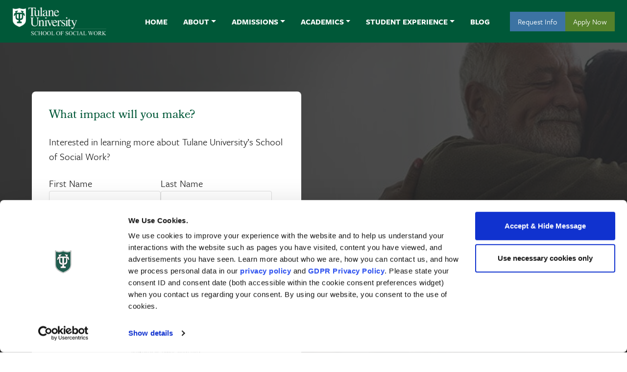

--- FILE ---
content_type: text/html; charset=UTF-8
request_url: https://socialwork.tulane.edu/msw-programs/online-msw/
body_size: 90608
content:
<!doctype html><html lang="en-US" prefix="og: https://ogp.me/ns#"><head><meta charset="UTF-8"><script type="text/javascript">(window.NREUM||(NREUM={})).init={privacy:{cookies_enabled:true},ajax:{deny_list:["bam.nr-data.net"]},feature_flags:["soft_nav"],distributed_tracing:{enabled:true}};(window.NREUM||(NREUM={})).loader_config={agentID:"1134292776",accountID:"3797359",trustKey:"66686",xpid:"VwEOVlVWARABVFJbBgcGV10I",licenseKey:"NRJS-5592fa3b72e45dc104c",applicationID:"1039161199",browserID:"1134292776"};;/*! For license information please see nr-loader-spa-1.308.0.min.js.LICENSE.txt */
(()=>{var e,t,r={384:(e,t,r)=>{"use strict";r.d(t,{NT:()=>a,US:()=>u,Zm:()=>o,bQ:()=>d,dV:()=>c,pV:()=>l});var n=r(6154),i=r(1863),s=r(1910);const a={beacon:"bam.nr-data.net",errorBeacon:"bam.nr-data.net"};function o(){return n.gm.NREUM||(n.gm.NREUM={}),void 0===n.gm.newrelic&&(n.gm.newrelic=n.gm.NREUM),n.gm.NREUM}function c(){let e=o();return e.o||(e.o={ST:n.gm.setTimeout,SI:n.gm.setImmediate||n.gm.setInterval,CT:n.gm.clearTimeout,XHR:n.gm.XMLHttpRequest,REQ:n.gm.Request,EV:n.gm.Event,PR:n.gm.Promise,MO:n.gm.MutationObserver,FETCH:n.gm.fetch,WS:n.gm.WebSocket},(0,s.i)(...Object.values(e.o))),e}function d(e,t){let r=o();r.initializedAgents??={},t.initializedAt={ms:(0,i.t)(),date:new Date},r.initializedAgents[e]=t}function u(e,t){o()[e]=t}function l(){return function(){let e=o();const t=e.info||{};e.info={beacon:a.beacon,errorBeacon:a.errorBeacon,...t}}(),function(){let e=o();const t=e.init||{};e.init={...t}}(),c(),function(){let e=o();const t=e.loader_config||{};e.loader_config={...t}}(),o()}},782:(e,t,r)=>{"use strict";r.d(t,{T:()=>n});const n=r(860).K7.pageViewTiming},860:(e,t,r)=>{"use strict";r.d(t,{$J:()=>u,K7:()=>c,P3:()=>d,XX:()=>i,Yy:()=>o,df:()=>s,qY:()=>n,v4:()=>a});const n="events",i="jserrors",s="browser/blobs",a="rum",o="browser/logs",c={ajax:"ajax",genericEvents:"generic_events",jserrors:i,logging:"logging",metrics:"metrics",pageAction:"page_action",pageViewEvent:"page_view_event",pageViewTiming:"page_view_timing",sessionReplay:"session_replay",sessionTrace:"session_trace",softNav:"soft_navigations",spa:"spa"},d={[c.pageViewEvent]:1,[c.pageViewTiming]:2,[c.metrics]:3,[c.jserrors]:4,[c.spa]:5,[c.ajax]:6,[c.sessionTrace]:7,[c.softNav]:8,[c.sessionReplay]:9,[c.logging]:10,[c.genericEvents]:11},u={[c.pageViewEvent]:a,[c.pageViewTiming]:n,[c.ajax]:n,[c.spa]:n,[c.softNav]:n,[c.metrics]:i,[c.jserrors]:i,[c.sessionTrace]:s,[c.sessionReplay]:s,[c.logging]:o,[c.genericEvents]:"ins"}},944:(e,t,r)=>{"use strict";r.d(t,{R:()=>i});var n=r(3241);function i(e,t){"function"==typeof console.debug&&(console.debug("New Relic Warning: https://github.com/newrelic/newrelic-browser-agent/blob/main/docs/warning-codes.md#".concat(e),t),(0,n.W)({agentIdentifier:null,drained:null,type:"data",name:"warn",feature:"warn",data:{code:e,secondary:t}}))}},993:(e,t,r)=>{"use strict";r.d(t,{A$:()=>s,ET:()=>a,TZ:()=>o,p_:()=>i});var n=r(860);const i={ERROR:"ERROR",WARN:"WARN",INFO:"INFO",DEBUG:"DEBUG",TRACE:"TRACE"},s={OFF:0,ERROR:1,WARN:2,INFO:3,DEBUG:4,TRACE:5},a="log",o=n.K7.logging},1541:(e,t,r)=>{"use strict";r.d(t,{U:()=>i,f:()=>n});const n={MFE:"MFE",BA:"BA"};function i(e,t){if(2!==t?.harvestEndpointVersion)return{};const r=t.agentRef.runtime.appMetadata.agents[0].entityGuid;return e?{"source.id":e.id,"source.name":e.name,"source.type":e.type,"parent.id":e.parent?.id||r,"parent.type":e.parent?.type||n.BA}:{"entity.guid":r,appId:t.agentRef.info.applicationID}}},1687:(e,t,r)=>{"use strict";r.d(t,{Ak:()=>d,Ze:()=>h,x3:()=>u});var n=r(3241),i=r(7836),s=r(3606),a=r(860),o=r(2646);const c={};function d(e,t){const r={staged:!1,priority:a.P3[t]||0};l(e),c[e].get(t)||c[e].set(t,r)}function u(e,t){e&&c[e]&&(c[e].get(t)&&c[e].delete(t),p(e,t,!1),c[e].size&&f(e))}function l(e){if(!e)throw new Error("agentIdentifier required");c[e]||(c[e]=new Map)}function h(e="",t="feature",r=!1){if(l(e),!e||!c[e].get(t)||r)return p(e,t);c[e].get(t).staged=!0,f(e)}function f(e){const t=Array.from(c[e]);t.every(([e,t])=>t.staged)&&(t.sort((e,t)=>e[1].priority-t[1].priority),t.forEach(([t])=>{c[e].delete(t),p(e,t)}))}function p(e,t,r=!0){const a=e?i.ee.get(e):i.ee,c=s.i.handlers;if(!a.aborted&&a.backlog&&c){if((0,n.W)({agentIdentifier:e,type:"lifecycle",name:"drain",feature:t}),r){const e=a.backlog[t],r=c[t];if(r){for(let t=0;e&&t<e.length;++t)g(e[t],r);Object.entries(r).forEach(([e,t])=>{Object.values(t||{}).forEach(t=>{t[0]?.on&&t[0]?.context()instanceof o.y&&t[0].on(e,t[1])})})}}a.isolatedBacklog||delete c[t],a.backlog[t]=null,a.emit("drain-"+t,[])}}function g(e,t){var r=e[1];Object.values(t[r]||{}).forEach(t=>{var r=e[0];if(t[0]===r){var n=t[1],i=e[3],s=e[2];n.apply(i,s)}})}},1738:(e,t,r)=>{"use strict";r.d(t,{U:()=>f,Y:()=>h});var n=r(3241),i=r(9908),s=r(1863),a=r(944),o=r(5701),c=r(3969),d=r(8362),u=r(860),l=r(4261);function h(e,t,r,s){const h=s||r;!h||h[e]&&h[e]!==d.d.prototype[e]||(h[e]=function(){(0,i.p)(c.xV,["API/"+e+"/called"],void 0,u.K7.metrics,r.ee),(0,n.W)({agentIdentifier:r.agentIdentifier,drained:!!o.B?.[r.agentIdentifier],type:"data",name:"api",feature:l.Pl+e,data:{}});try{return t.apply(this,arguments)}catch(e){(0,a.R)(23,e)}})}function f(e,t,r,n,a){const o=e.info;null===r?delete o.jsAttributes[t]:o.jsAttributes[t]=r,(a||null===r)&&(0,i.p)(l.Pl+n,[(0,s.t)(),t,r],void 0,"session",e.ee)}},1741:(e,t,r)=>{"use strict";r.d(t,{W:()=>s});var n=r(944),i=r(4261);class s{#e(e,...t){if(this[e]!==s.prototype[e])return this[e](...t);(0,n.R)(35,e)}addPageAction(e,t){return this.#e(i.hG,e,t)}register(e){return this.#e(i.eY,e)}recordCustomEvent(e,t){return this.#e(i.fF,e,t)}setPageViewName(e,t){return this.#e(i.Fw,e,t)}setCustomAttribute(e,t,r){return this.#e(i.cD,e,t,r)}noticeError(e,t){return this.#e(i.o5,e,t)}setUserId(e,t=!1){return this.#e(i.Dl,e,t)}setApplicationVersion(e){return this.#e(i.nb,e)}setErrorHandler(e){return this.#e(i.bt,e)}addRelease(e,t){return this.#e(i.k6,e,t)}log(e,t){return this.#e(i.$9,e,t)}start(){return this.#e(i.d3)}finished(e){return this.#e(i.BL,e)}recordReplay(){return this.#e(i.CH)}pauseReplay(){return this.#e(i.Tb)}addToTrace(e){return this.#e(i.U2,e)}setCurrentRouteName(e){return this.#e(i.PA,e)}interaction(e){return this.#e(i.dT,e)}wrapLogger(e,t,r){return this.#e(i.Wb,e,t,r)}measure(e,t){return this.#e(i.V1,e,t)}consent(e){return this.#e(i.Pv,e)}}},1863:(e,t,r)=>{"use strict";function n(){return Math.floor(performance.now())}r.d(t,{t:()=>n})},1910:(e,t,r)=>{"use strict";r.d(t,{i:()=>s});var n=r(944);const i=new Map;function s(...e){return e.every(e=>{if(i.has(e))return i.get(e);const t="function"==typeof e?e.toString():"",r=t.includes("[native code]"),s=t.includes("nrWrapper");return r||s||(0,n.R)(64,e?.name||t),i.set(e,r),r})}},2555:(e,t,r)=>{"use strict";r.d(t,{D:()=>o,f:()=>a});var n=r(384),i=r(8122);const s={beacon:n.NT.beacon,errorBeacon:n.NT.errorBeacon,licenseKey:void 0,applicationID:void 0,sa:void 0,queueTime:void 0,applicationTime:void 0,ttGuid:void 0,user:void 0,account:void 0,product:void 0,extra:void 0,jsAttributes:{},userAttributes:void 0,atts:void 0,transactionName:void 0,tNamePlain:void 0};function a(e){try{return!!e.licenseKey&&!!e.errorBeacon&&!!e.applicationID}catch(e){return!1}}const o=e=>(0,i.a)(e,s)},2614:(e,t,r)=>{"use strict";r.d(t,{BB:()=>a,H3:()=>n,g:()=>d,iL:()=>c,tS:()=>o,uh:()=>i,wk:()=>s});const n="NRBA",i="SESSION",s=144e5,a=18e5,o={STARTED:"session-started",PAUSE:"session-pause",RESET:"session-reset",RESUME:"session-resume",UPDATE:"session-update"},c={SAME_TAB:"same-tab",CROSS_TAB:"cross-tab"},d={OFF:0,FULL:1,ERROR:2}},2646:(e,t,r)=>{"use strict";r.d(t,{y:()=>n});class n{constructor(e){this.contextId=e}}},2843:(e,t,r)=>{"use strict";r.d(t,{G:()=>s,u:()=>i});var n=r(3878);function i(e,t=!1,r,i){(0,n.DD)("visibilitychange",function(){if(t)return void("hidden"===document.visibilityState&&e());e(document.visibilityState)},r,i)}function s(e,t,r){(0,n.sp)("pagehide",e,t,r)}},3241:(e,t,r)=>{"use strict";r.d(t,{W:()=>s});var n=r(6154);const i="newrelic";function s(e={}){try{n.gm.dispatchEvent(new CustomEvent(i,{detail:e}))}catch(e){}}},3304:(e,t,r)=>{"use strict";r.d(t,{A:()=>s});var n=r(7836);const i=()=>{const e=new WeakSet;return(t,r)=>{if("object"==typeof r&&null!==r){if(e.has(r))return;e.add(r)}return r}};function s(e){try{return JSON.stringify(e,i())??""}catch(e){try{n.ee.emit("internal-error",[e])}catch(e){}return""}}},3333:(e,t,r)=>{"use strict";r.d(t,{$v:()=>u,TZ:()=>n,Xh:()=>c,Zp:()=>i,kd:()=>d,mq:()=>o,nf:()=>a,qN:()=>s});const n=r(860).K7.genericEvents,i=["auxclick","click","copy","keydown","paste","scrollend"],s=["focus","blur"],a=4,o=1e3,c=2e3,d=["PageAction","UserAction","BrowserPerformance"],u={RESOURCES:"experimental.resources",REGISTER:"register"}},3434:(e,t,r)=>{"use strict";r.d(t,{Jt:()=>s,YM:()=>d});var n=r(7836),i=r(5607);const s="nr@original:".concat(i.W),a=50;var o=Object.prototype.hasOwnProperty,c=!1;function d(e,t){return e||(e=n.ee),r.inPlace=function(e,t,n,i,s){n||(n="");const a="-"===n.charAt(0);for(let o=0;o<t.length;o++){const c=t[o],d=e[c];l(d)||(e[c]=r(d,a?c+n:n,i,c,s))}},r.flag=s,r;function r(t,r,n,c,d){return l(t)?t:(r||(r=""),nrWrapper[s]=t,function(e,t,r){if(Object.defineProperty&&Object.keys)try{return Object.keys(e).forEach(function(r){Object.defineProperty(t,r,{get:function(){return e[r]},set:function(t){return e[r]=t,t}})}),t}catch(e){u([e],r)}for(var n in e)o.call(e,n)&&(t[n]=e[n])}(t,nrWrapper,e),nrWrapper);function nrWrapper(){var s,o,l,h;let f;try{o=this,s=[...arguments],l="function"==typeof n?n(s,o):n||{}}catch(t){u([t,"",[s,o,c],l],e)}i(r+"start",[s,o,c],l,d);const p=performance.now();let g;try{return h=t.apply(o,s),g=performance.now(),h}catch(e){throw g=performance.now(),i(r+"err",[s,o,e],l,d),f=e,f}finally{const e=g-p,t={start:p,end:g,duration:e,isLongTask:e>=a,methodName:c,thrownError:f};t.isLongTask&&i("long-task",[t,o],l,d),i(r+"end",[s,o,h],l,d)}}}function i(r,n,i,s){if(!c||t){var a=c;c=!0;try{e.emit(r,n,i,t,s)}catch(t){u([t,r,n,i],e)}c=a}}}function u(e,t){t||(t=n.ee);try{t.emit("internal-error",e)}catch(e){}}function l(e){return!(e&&"function"==typeof e&&e.apply&&!e[s])}},3606:(e,t,r)=>{"use strict";r.d(t,{i:()=>s});var n=r(9908);s.on=a;var i=s.handlers={};function s(e,t,r,s){a(s||n.d,i,e,t,r)}function a(e,t,r,i,s){s||(s="feature"),e||(e=n.d);var a=t[s]=t[s]||{};(a[r]=a[r]||[]).push([e,i])}},3738:(e,t,r)=>{"use strict";r.d(t,{He:()=>i,Kp:()=>o,Lc:()=>d,Rz:()=>u,TZ:()=>n,bD:()=>s,d3:()=>a,jx:()=>l,sl:()=>h,uP:()=>c});const n=r(860).K7.sessionTrace,i="bstResource",s="resource",a="-start",o="-end",c="fn"+a,d="fn"+o,u="pushState",l=1e3,h=3e4},3785:(e,t,r)=>{"use strict";r.d(t,{R:()=>c,b:()=>d});var n=r(9908),i=r(1863),s=r(860),a=r(3969),o=r(993);function c(e,t,r={},c=o.p_.INFO,d=!0,u,l=(0,i.t)()){(0,n.p)(a.xV,["API/logging/".concat(c.toLowerCase(),"/called")],void 0,s.K7.metrics,e),(0,n.p)(o.ET,[l,t,r,c,d,u],void 0,s.K7.logging,e)}function d(e){return"string"==typeof e&&Object.values(o.p_).some(t=>t===e.toUpperCase().trim())}},3878:(e,t,r)=>{"use strict";function n(e,t){return{capture:e,passive:!1,signal:t}}function i(e,t,r=!1,i){window.addEventListener(e,t,n(r,i))}function s(e,t,r=!1,i){document.addEventListener(e,t,n(r,i))}r.d(t,{DD:()=>s,jT:()=>n,sp:()=>i})},3962:(e,t,r)=>{"use strict";r.d(t,{AM:()=>a,O2:()=>l,OV:()=>s,Qu:()=>h,TZ:()=>c,ih:()=>f,pP:()=>o,t1:()=>u,tC:()=>i,wD:()=>d});var n=r(860);const i=["click","keydown","submit"],s="popstate",a="api",o="initialPageLoad",c=n.K7.softNav,d=5e3,u=500,l={INITIAL_PAGE_LOAD:"",ROUTE_CHANGE:1,UNSPECIFIED:2},h={INTERACTION:1,AJAX:2,CUSTOM_END:3,CUSTOM_TRACER:4},f={IP:"in progress",PF:"pending finish",FIN:"finished",CAN:"cancelled"}},3969:(e,t,r)=>{"use strict";r.d(t,{TZ:()=>n,XG:()=>o,rs:()=>i,xV:()=>a,z_:()=>s});const n=r(860).K7.metrics,i="sm",s="cm",a="storeSupportabilityMetrics",o="storeEventMetrics"},4234:(e,t,r)=>{"use strict";r.d(t,{W:()=>s});var n=r(7836),i=r(1687);class s{constructor(e,t){this.agentIdentifier=e,this.ee=n.ee.get(e),this.featureName=t,this.blocked=!1}deregisterDrain(){(0,i.x3)(this.agentIdentifier,this.featureName)}}},4261:(e,t,r)=>{"use strict";r.d(t,{$9:()=>u,BL:()=>c,CH:()=>p,Dl:()=>R,Fw:()=>w,PA:()=>v,Pl:()=>n,Pv:()=>A,Tb:()=>h,U2:()=>a,V1:()=>E,Wb:()=>T,bt:()=>y,cD:()=>b,d3:()=>x,dT:()=>d,eY:()=>g,fF:()=>f,hG:()=>s,hw:()=>i,k6:()=>o,nb:()=>m,o5:()=>l});const n="api-",i=n+"ixn-",s="addPageAction",a="addToTrace",o="addRelease",c="finished",d="interaction",u="log",l="noticeError",h="pauseReplay",f="recordCustomEvent",p="recordReplay",g="register",m="setApplicationVersion",v="setCurrentRouteName",b="setCustomAttribute",y="setErrorHandler",w="setPageViewName",R="setUserId",x="start",T="wrapLogger",E="measure",A="consent"},5205:(e,t,r)=>{"use strict";r.d(t,{j:()=>S});var n=r(384),i=r(1741);var s=r(2555),a=r(3333);const o=e=>{if(!e||"string"!=typeof e)return!1;try{document.createDocumentFragment().querySelector(e)}catch{return!1}return!0};var c=r(2614),d=r(944),u=r(8122);const l="[data-nr-mask]",h=e=>(0,u.a)(e,(()=>{const e={feature_flags:[],experimental:{allow_registered_children:!1,resources:!1},mask_selector:"*",block_selector:"[data-nr-block]",mask_input_options:{color:!1,date:!1,"datetime-local":!1,email:!1,month:!1,number:!1,range:!1,search:!1,tel:!1,text:!1,time:!1,url:!1,week:!1,textarea:!1,select:!1,password:!0}};return{ajax:{deny_list:void 0,block_internal:!0,enabled:!0,autoStart:!0},api:{get allow_registered_children(){return e.feature_flags.includes(a.$v.REGISTER)||e.experimental.allow_registered_children},set allow_registered_children(t){e.experimental.allow_registered_children=t},duplicate_registered_data:!1},browser_consent_mode:{enabled:!1},distributed_tracing:{enabled:void 0,exclude_newrelic_header:void 0,cors_use_newrelic_header:void 0,cors_use_tracecontext_headers:void 0,allowed_origins:void 0},get feature_flags(){return e.feature_flags},set feature_flags(t){e.feature_flags=t},generic_events:{enabled:!0,autoStart:!0},harvest:{interval:30},jserrors:{enabled:!0,autoStart:!0},logging:{enabled:!0,autoStart:!0},metrics:{enabled:!0,autoStart:!0},obfuscate:void 0,page_action:{enabled:!0},page_view_event:{enabled:!0,autoStart:!0},page_view_timing:{enabled:!0,autoStart:!0},performance:{capture_marks:!1,capture_measures:!1,capture_detail:!0,resources:{get enabled(){return e.feature_flags.includes(a.$v.RESOURCES)||e.experimental.resources},set enabled(t){e.experimental.resources=t},asset_types:[],first_party_domains:[],ignore_newrelic:!0}},privacy:{cookies_enabled:!0},proxy:{assets:void 0,beacon:void 0},session:{expiresMs:c.wk,inactiveMs:c.BB},session_replay:{autoStart:!0,enabled:!1,preload:!1,sampling_rate:10,error_sampling_rate:100,collect_fonts:!1,inline_images:!1,fix_stylesheets:!0,mask_all_inputs:!0,get mask_text_selector(){return e.mask_selector},set mask_text_selector(t){o(t)?e.mask_selector="".concat(t,",").concat(l):""===t||null===t?e.mask_selector=l:(0,d.R)(5,t)},get block_class(){return"nr-block"},get ignore_class(){return"nr-ignore"},get mask_text_class(){return"nr-mask"},get block_selector(){return e.block_selector},set block_selector(t){o(t)?e.block_selector+=",".concat(t):""!==t&&(0,d.R)(6,t)},get mask_input_options(){return e.mask_input_options},set mask_input_options(t){t&&"object"==typeof t?e.mask_input_options={...t,password:!0}:(0,d.R)(7,t)}},session_trace:{enabled:!0,autoStart:!0},soft_navigations:{enabled:!0,autoStart:!0},spa:{enabled:!0,autoStart:!0},ssl:void 0,user_actions:{enabled:!0,elementAttributes:["id","className","tagName","type"]}}})());var f=r(6154),p=r(9324);let g=0;const m={buildEnv:p.F3,distMethod:p.Xs,version:p.xv,originTime:f.WN},v={consented:!1},b={appMetadata:{},get consented(){return this.session?.state?.consent||v.consented},set consented(e){v.consented=e},customTransaction:void 0,denyList:void 0,disabled:!1,harvester:void 0,isolatedBacklog:!1,isRecording:!1,loaderType:void 0,maxBytes:3e4,obfuscator:void 0,onerror:void 0,ptid:void 0,releaseIds:{},session:void 0,timeKeeper:void 0,registeredEntities:[],jsAttributesMetadata:{bytes:0},get harvestCount(){return++g}},y=e=>{const t=(0,u.a)(e,b),r=Object.keys(m).reduce((e,t)=>(e[t]={value:m[t],writable:!1,configurable:!0,enumerable:!0},e),{});return Object.defineProperties(t,r)};var w=r(5701);const R=e=>{const t=e.startsWith("http");e+="/",r.p=t?e:"https://"+e};var x=r(7836),T=r(3241);const E={accountID:void 0,trustKey:void 0,agentID:void 0,licenseKey:void 0,applicationID:void 0,xpid:void 0},A=e=>(0,u.a)(e,E),_=new Set;function S(e,t={},r,a){let{init:o,info:c,loader_config:d,runtime:u={},exposed:l=!0}=t;if(!c){const e=(0,n.pV)();o=e.init,c=e.info,d=e.loader_config}e.init=h(o||{}),e.loader_config=A(d||{}),c.jsAttributes??={},f.bv&&(c.jsAttributes.isWorker=!0),e.info=(0,s.D)(c);const p=e.init,g=[c.beacon,c.errorBeacon];_.has(e.agentIdentifier)||(p.proxy.assets&&(R(p.proxy.assets),g.push(p.proxy.assets)),p.proxy.beacon&&g.push(p.proxy.beacon),e.beacons=[...g],function(e){const t=(0,n.pV)();Object.getOwnPropertyNames(i.W.prototype).forEach(r=>{const n=i.W.prototype[r];if("function"!=typeof n||"constructor"===n)return;let s=t[r];e[r]&&!1!==e.exposed&&"micro-agent"!==e.runtime?.loaderType&&(t[r]=(...t)=>{const n=e[r](...t);return s?s(...t):n})})}(e),(0,n.US)("activatedFeatures",w.B)),u.denyList=[...p.ajax.deny_list||[],...p.ajax.block_internal?g:[]],u.ptid=e.agentIdentifier,u.loaderType=r,e.runtime=y(u),_.has(e.agentIdentifier)||(e.ee=x.ee.get(e.agentIdentifier),e.exposed=l,(0,T.W)({agentIdentifier:e.agentIdentifier,drained:!!w.B?.[e.agentIdentifier],type:"lifecycle",name:"initialize",feature:void 0,data:e.config})),_.add(e.agentIdentifier)}},5270:(e,t,r)=>{"use strict";r.d(t,{Aw:()=>a,SR:()=>s,rF:()=>o});var n=r(384),i=r(7767);function s(e){return!!(0,n.dV)().o.MO&&(0,i.V)(e)&&!0===e?.session_trace.enabled}function a(e){return!0===e?.session_replay.preload&&s(e)}function o(e,t){try{if("string"==typeof t?.type){if("password"===t.type.toLowerCase())return"*".repeat(e?.length||0);if(void 0!==t?.dataset?.nrUnmask||t?.classList?.contains("nr-unmask"))return e}}catch(e){}return"string"==typeof e?e.replace(/[\S]/g,"*"):"*".repeat(e?.length||0)}},5289:(e,t,r)=>{"use strict";r.d(t,{GG:()=>a,Qr:()=>c,sB:()=>o});var n=r(3878),i=r(6389);function s(){return"undefined"==typeof document||"complete"===document.readyState}function a(e,t){if(s())return e();const r=(0,i.J)(e),a=setInterval(()=>{s()&&(clearInterval(a),r())},500);(0,n.sp)("load",r,t)}function o(e){if(s())return e();(0,n.DD)("DOMContentLoaded",e)}function c(e){if(s())return e();(0,n.sp)("popstate",e)}},5607:(e,t,r)=>{"use strict";r.d(t,{W:()=>n});const n=(0,r(9566).bz)()},5701:(e,t,r)=>{"use strict";r.d(t,{B:()=>s,t:()=>a});var n=r(3241);const i=new Set,s={};function a(e,t){const r=t.agentIdentifier;s[r]??={},e&&"object"==typeof e&&(i.has(r)||(t.ee.emit("rumresp",[e]),s[r]=e,i.add(r),(0,n.W)({agentIdentifier:r,loaded:!0,drained:!0,type:"lifecycle",name:"load",feature:void 0,data:e})))}},6154:(e,t,r)=>{"use strict";r.d(t,{OF:()=>d,RI:()=>i,WN:()=>h,bv:()=>s,eN:()=>f,gm:()=>a,lR:()=>l,m:()=>c,mw:()=>o,sb:()=>u});var n=r(1863);const i="undefined"!=typeof window&&!!window.document,s="undefined"!=typeof WorkerGlobalScope&&("undefined"!=typeof self&&self instanceof WorkerGlobalScope&&self.navigator instanceof WorkerNavigator||"undefined"!=typeof globalThis&&globalThis instanceof WorkerGlobalScope&&globalThis.navigator instanceof WorkerNavigator),a=i?window:"undefined"!=typeof WorkerGlobalScope&&("undefined"!=typeof self&&self instanceof WorkerGlobalScope&&self||"undefined"!=typeof globalThis&&globalThis instanceof WorkerGlobalScope&&globalThis),o=Boolean("hidden"===a?.document?.visibilityState),c=""+a?.location,d=/iPad|iPhone|iPod/.test(a.navigator?.userAgent),u=d&&"undefined"==typeof SharedWorker,l=(()=>{const e=a.navigator?.userAgent?.match(/Firefox[/\s](\d+\.\d+)/);return Array.isArray(e)&&e.length>=2?+e[1]:0})(),h=Date.now()-(0,n.t)(),f=()=>"undefined"!=typeof PerformanceNavigationTiming&&a?.performance?.getEntriesByType("navigation")?.[0]?.responseStart},6344:(e,t,r)=>{"use strict";r.d(t,{BB:()=>u,Qb:()=>l,TZ:()=>i,Ug:()=>a,Vh:()=>s,_s:()=>o,bc:()=>d,yP:()=>c});var n=r(2614);const i=r(860).K7.sessionReplay,s="errorDuringReplay",a=.12,o={DomContentLoaded:0,Load:1,FullSnapshot:2,IncrementalSnapshot:3,Meta:4,Custom:5},c={[n.g.ERROR]:15e3,[n.g.FULL]:3e5,[n.g.OFF]:0},d={RESET:{message:"Session was reset",sm:"Reset"},IMPORT:{message:"Recorder failed to import",sm:"Import"},TOO_MANY:{message:"429: Too Many Requests",sm:"Too-Many"},TOO_BIG:{message:"Payload was too large",sm:"Too-Big"},CROSS_TAB:{message:"Session Entity was set to OFF on another tab",sm:"Cross-Tab"},ENTITLEMENTS:{message:"Session Replay is not allowed and will not be started",sm:"Entitlement"}},u=5e3,l={API:"api",RESUME:"resume",SWITCH_TO_FULL:"switchToFull",INITIALIZE:"initialize",PRELOAD:"preload"}},6389:(e,t,r)=>{"use strict";function n(e,t=500,r={}){const n=r?.leading||!1;let i;return(...r)=>{n&&void 0===i&&(e.apply(this,r),i=setTimeout(()=>{i=clearTimeout(i)},t)),n||(clearTimeout(i),i=setTimeout(()=>{e.apply(this,r)},t))}}function i(e){let t=!1;return(...r)=>{t||(t=!0,e.apply(this,r))}}r.d(t,{J:()=>i,s:()=>n})},6630:(e,t,r)=>{"use strict";r.d(t,{T:()=>n});const n=r(860).K7.pageViewEvent},6774:(e,t,r)=>{"use strict";r.d(t,{T:()=>n});const n=r(860).K7.jserrors},7295:(e,t,r)=>{"use strict";r.d(t,{Xv:()=>a,gX:()=>i,iW:()=>s});var n=[];function i(e){if(!e||s(e))return!1;if(0===n.length)return!0;if("*"===n[0].hostname)return!1;for(var t=0;t<n.length;t++){var r=n[t];if(r.hostname.test(e.hostname)&&r.pathname.test(e.pathname))return!1}return!0}function s(e){return void 0===e.hostname}function a(e){if(n=[],e&&e.length)for(var t=0;t<e.length;t++){let r=e[t];if(!r)continue;if("*"===r)return void(n=[{hostname:"*"}]);0===r.indexOf("http://")?r=r.substring(7):0===r.indexOf("https://")&&(r=r.substring(8));const i=r.indexOf("/");let s,a;i>0?(s=r.substring(0,i),a=r.substring(i)):(s=r,a="*");let[c]=s.split(":");n.push({hostname:o(c),pathname:o(a,!0)})}}function o(e,t=!1){const r=e.replace(/[.+?^${}()|[\]\\]/g,e=>"\\"+e).replace(/\*/g,".*?");return new RegExp((t?"^":"")+r+"$")}},7485:(e,t,r)=>{"use strict";r.d(t,{D:()=>i});var n=r(6154);function i(e){if(0===(e||"").indexOf("data:"))return{protocol:"data"};try{const t=new URL(e,location.href),r={port:t.port,hostname:t.hostname,pathname:t.pathname,search:t.search,protocol:t.protocol.slice(0,t.protocol.indexOf(":")),sameOrigin:t.protocol===n.gm?.location?.protocol&&t.host===n.gm?.location?.host};return r.port&&""!==r.port||("http:"===t.protocol&&(r.port="80"),"https:"===t.protocol&&(r.port="443")),r.pathname&&""!==r.pathname?r.pathname.startsWith("/")||(r.pathname="/".concat(r.pathname)):r.pathname="/",r}catch(e){return{}}}},7699:(e,t,r)=>{"use strict";r.d(t,{It:()=>s,KC:()=>o,No:()=>i,qh:()=>a});var n=r(860);const i=16e3,s=1e6,a="SESSION_ERROR",o={[n.K7.logging]:!0,[n.K7.genericEvents]:!1,[n.K7.jserrors]:!1,[n.K7.ajax]:!1}},7767:(e,t,r)=>{"use strict";r.d(t,{V:()=>i});var n=r(6154);const i=e=>n.RI&&!0===e?.privacy.cookies_enabled},7836:(e,t,r)=>{"use strict";r.d(t,{P:()=>o,ee:()=>c});var n=r(384),i=r(8990),s=r(2646),a=r(5607);const o="nr@context:".concat(a.W),c=function e(t,r){var n={},a={},u={},l=!1;try{l=16===r.length&&d.initializedAgents?.[r]?.runtime.isolatedBacklog}catch(e){}var h={on:p,addEventListener:p,removeEventListener:function(e,t){var r=n[e];if(!r)return;for(var i=0;i<r.length;i++)r[i]===t&&r.splice(i,1)},emit:function(e,r,n,i,s){!1!==s&&(s=!0);if(c.aborted&&!i)return;t&&s&&t.emit(e,r,n);var o=f(n);g(e).forEach(e=>{e.apply(o,r)});var d=v()[a[e]];d&&d.push([h,e,r,o]);return o},get:m,listeners:g,context:f,buffer:function(e,t){const r=v();if(t=t||"feature",h.aborted)return;Object.entries(e||{}).forEach(([e,n])=>{a[n]=t,t in r||(r[t]=[])})},abort:function(){h._aborted=!0,Object.keys(h.backlog).forEach(e=>{delete h.backlog[e]})},isBuffering:function(e){return!!v()[a[e]]},debugId:r,backlog:l?{}:t&&"object"==typeof t.backlog?t.backlog:{},isolatedBacklog:l};return Object.defineProperty(h,"aborted",{get:()=>{let e=h._aborted||!1;return e||(t&&(e=t.aborted),e)}}),h;function f(e){return e&&e instanceof s.y?e:e?(0,i.I)(e,o,()=>new s.y(o)):new s.y(o)}function p(e,t){n[e]=g(e).concat(t)}function g(e){return n[e]||[]}function m(t){return u[t]=u[t]||e(h,t)}function v(){return h.backlog}}(void 0,"globalEE"),d=(0,n.Zm)();d.ee||(d.ee=c)},8122:(e,t,r)=>{"use strict";r.d(t,{a:()=>i});var n=r(944);function i(e,t){try{if(!e||"object"!=typeof e)return(0,n.R)(3);if(!t||"object"!=typeof t)return(0,n.R)(4);const r=Object.create(Object.getPrototypeOf(t),Object.getOwnPropertyDescriptors(t)),s=0===Object.keys(r).length?e:r;for(let a in s)if(void 0!==e[a])try{if(null===e[a]){r[a]=null;continue}Array.isArray(e[a])&&Array.isArray(t[a])?r[a]=Array.from(new Set([...e[a],...t[a]])):"object"==typeof e[a]&&"object"==typeof t[a]?r[a]=i(e[a],t[a]):r[a]=e[a]}catch(e){r[a]||(0,n.R)(1,e)}return r}catch(e){(0,n.R)(2,e)}}},8139:(e,t,r)=>{"use strict";r.d(t,{u:()=>h});var n=r(7836),i=r(3434),s=r(8990),a=r(6154);const o={},c=a.gm.XMLHttpRequest,d="addEventListener",u="removeEventListener",l="nr@wrapped:".concat(n.P);function h(e){var t=function(e){return(e||n.ee).get("events")}(e);if(o[t.debugId]++)return t;o[t.debugId]=1;var r=(0,i.YM)(t,!0);function h(e){r.inPlace(e,[d,u],"-",p)}function p(e,t){return e[1]}return"getPrototypeOf"in Object&&(a.RI&&f(document,h),c&&f(c.prototype,h),f(a.gm,h)),t.on(d+"-start",function(e,t){var n=e[1];if(null!==n&&("function"==typeof n||"object"==typeof n)&&"newrelic"!==e[0]){var i=(0,s.I)(n,l,function(){var e={object:function(){if("function"!=typeof n.handleEvent)return;return n.handleEvent.apply(n,arguments)},function:n}[typeof n];return e?r(e,"fn-",null,e.name||"anonymous"):n});this.wrapped=e[1]=i}}),t.on(u+"-start",function(e){e[1]=this.wrapped||e[1]}),t}function f(e,t,...r){let n=e;for(;"object"==typeof n&&!Object.prototype.hasOwnProperty.call(n,d);)n=Object.getPrototypeOf(n);n&&t(n,...r)}},8362:(e,t,r)=>{"use strict";r.d(t,{d:()=>s});var n=r(9566),i=r(1741);class s extends i.W{agentIdentifier=(0,n.LA)(16)}},8374:(e,t,r)=>{r.nc=(()=>{try{return document?.currentScript?.nonce}catch(e){}return""})()},8990:(e,t,r)=>{"use strict";r.d(t,{I:()=>i});var n=Object.prototype.hasOwnProperty;function i(e,t,r){if(n.call(e,t))return e[t];var i=r();if(Object.defineProperty&&Object.keys)try{return Object.defineProperty(e,t,{value:i,writable:!0,enumerable:!1}),i}catch(e){}return e[t]=i,i}},9119:(e,t,r)=>{"use strict";r.d(t,{L:()=>s});var n=/([^?#]*)[^#]*(#[^?]*|$).*/,i=/([^?#]*)().*/;function s(e,t){return e?e.replace(t?n:i,"$1$2"):e}},9300:(e,t,r)=>{"use strict";r.d(t,{T:()=>n});const n=r(860).K7.ajax},9324:(e,t,r)=>{"use strict";r.d(t,{AJ:()=>a,F3:()=>i,Xs:()=>s,Yq:()=>o,xv:()=>n});const n="1.308.0",i="PROD",s="CDN",a="@newrelic/rrweb",o="1.0.1"},9566:(e,t,r)=>{"use strict";r.d(t,{LA:()=>o,ZF:()=>c,bz:()=>a,el:()=>d});var n=r(6154);const i="xxxxxxxx-xxxx-4xxx-yxxx-xxxxxxxxxxxx";function s(e,t){return e?15&e[t]:16*Math.random()|0}function a(){const e=n.gm?.crypto||n.gm?.msCrypto;let t,r=0;return e&&e.getRandomValues&&(t=e.getRandomValues(new Uint8Array(30))),i.split("").map(e=>"x"===e?s(t,r++).toString(16):"y"===e?(3&s()|8).toString(16):e).join("")}function o(e){const t=n.gm?.crypto||n.gm?.msCrypto;let r,i=0;t&&t.getRandomValues&&(r=t.getRandomValues(new Uint8Array(e)));const a=[];for(var o=0;o<e;o++)a.push(s(r,i++).toString(16));return a.join("")}function c(){return o(16)}function d(){return o(32)}},9908:(e,t,r)=>{"use strict";r.d(t,{d:()=>n,p:()=>i});var n=r(7836).ee.get("handle");function i(e,t,r,i,s){s?(s.buffer([e],i),s.emit(e,t,r)):(n.buffer([e],i),n.emit(e,t,r))}}},n={};function i(e){var t=n[e];if(void 0!==t)return t.exports;var s=n[e]={exports:{}};return r[e](s,s.exports,i),s.exports}i.m=r,i.d=(e,t)=>{for(var r in t)i.o(t,r)&&!i.o(e,r)&&Object.defineProperty(e,r,{enumerable:!0,get:t[r]})},i.f={},i.e=e=>Promise.all(Object.keys(i.f).reduce((t,r)=>(i.f[r](e,t),t),[])),i.u=e=>({212:"nr-spa-compressor",249:"nr-spa-recorder",478:"nr-spa"}[e]+"-1.308.0.min.js"),i.o=(e,t)=>Object.prototype.hasOwnProperty.call(e,t),e={},t="NRBA-1.308.0.PROD:",i.l=(r,n,s,a)=>{if(e[r])e[r].push(n);else{var o,c;if(void 0!==s)for(var d=document.getElementsByTagName("script"),u=0;u<d.length;u++){var l=d[u];if(l.getAttribute("src")==r||l.getAttribute("data-webpack")==t+s){o=l;break}}if(!o){c=!0;var h={478:"sha512-RSfSVnmHk59T/uIPbdSE0LPeqcEdF4/+XhfJdBuccH5rYMOEZDhFdtnh6X6nJk7hGpzHd9Ujhsy7lZEz/ORYCQ==",249:"sha512-ehJXhmntm85NSqW4MkhfQqmeKFulra3klDyY0OPDUE+sQ3GokHlPh1pmAzuNy//3j4ac6lzIbmXLvGQBMYmrkg==",212:"sha512-B9h4CR46ndKRgMBcK+j67uSR2RCnJfGefU+A7FrgR/k42ovXy5x/MAVFiSvFxuVeEk/pNLgvYGMp1cBSK/G6Fg=="};(o=document.createElement("script")).charset="utf-8",i.nc&&o.setAttribute("nonce",i.nc),o.setAttribute("data-webpack",t+s),o.src=r,0!==o.src.indexOf(window.location.origin+"/")&&(o.crossOrigin="anonymous"),h[a]&&(o.integrity=h[a])}e[r]=[n];var f=(t,n)=>{o.onerror=o.onload=null,clearTimeout(p);var i=e[r];if(delete e[r],o.parentNode&&o.parentNode.removeChild(o),i&&i.forEach(e=>e(n)),t)return t(n)},p=setTimeout(f.bind(null,void 0,{type:"timeout",target:o}),12e4);o.onerror=f.bind(null,o.onerror),o.onload=f.bind(null,o.onload),c&&document.head.appendChild(o)}},i.r=e=>{"undefined"!=typeof Symbol&&Symbol.toStringTag&&Object.defineProperty(e,Symbol.toStringTag,{value:"Module"}),Object.defineProperty(e,"__esModule",{value:!0})},i.p="https://js-agent.newrelic.com/",(()=>{var e={38:0,788:0};i.f.j=(t,r)=>{var n=i.o(e,t)?e[t]:void 0;if(0!==n)if(n)r.push(n[2]);else{var s=new Promise((r,i)=>n=e[t]=[r,i]);r.push(n[2]=s);var a=i.p+i.u(t),o=new Error;i.l(a,r=>{if(i.o(e,t)&&(0!==(n=e[t])&&(e[t]=void 0),n)){var s=r&&("load"===r.type?"missing":r.type),a=r&&r.target&&r.target.src;o.message="Loading chunk "+t+" failed: ("+s+": "+a+")",o.name="ChunkLoadError",o.type=s,o.request=a,n[1](o)}},"chunk-"+t,t)}};var t=(t,r)=>{var n,s,[a,o,c]=r,d=0;if(a.some(t=>0!==e[t])){for(n in o)i.o(o,n)&&(i.m[n]=o[n]);if(c)c(i)}for(t&&t(r);d<a.length;d++)s=a[d],i.o(e,s)&&e[s]&&e[s][0](),e[s]=0},r=self["webpackChunk:NRBA-1.308.0.PROD"]=self["webpackChunk:NRBA-1.308.0.PROD"]||[];r.forEach(t.bind(null,0)),r.push=t.bind(null,r.push.bind(r))})(),(()=>{"use strict";i(8374);var e=i(8362),t=i(860);const r=Object.values(t.K7);var n=i(5205);var s=i(9908),a=i(1863),o=i(4261),c=i(1738);var d=i(1687),u=i(4234),l=i(5289),h=i(6154),f=i(944),p=i(5270),g=i(7767),m=i(6389),v=i(7699);class b extends u.W{constructor(e,t){super(e.agentIdentifier,t),this.agentRef=e,this.abortHandler=void 0,this.featAggregate=void 0,this.loadedSuccessfully=void 0,this.onAggregateImported=new Promise(e=>{this.loadedSuccessfully=e}),this.deferred=Promise.resolve(),!1===e.init[this.featureName].autoStart?this.deferred=new Promise((t,r)=>{this.ee.on("manual-start-all",(0,m.J)(()=>{(0,d.Ak)(e.agentIdentifier,this.featureName),t()}))}):(0,d.Ak)(e.agentIdentifier,t)}importAggregator(e,t,r={}){if(this.featAggregate)return;const n=async()=>{let n;await this.deferred;try{if((0,g.V)(e.init)){const{setupAgentSession:t}=await i.e(478).then(i.bind(i,8766));n=t(e)}}catch(e){(0,f.R)(20,e),this.ee.emit("internal-error",[e]),(0,s.p)(v.qh,[e],void 0,this.featureName,this.ee)}try{if(!this.#t(this.featureName,n,e.init))return(0,d.Ze)(this.agentIdentifier,this.featureName),void this.loadedSuccessfully(!1);const{Aggregate:i}=await t();this.featAggregate=new i(e,r),e.runtime.harvester.initializedAggregates.push(this.featAggregate),this.loadedSuccessfully(!0)}catch(e){(0,f.R)(34,e),this.abortHandler?.(),(0,d.Ze)(this.agentIdentifier,this.featureName,!0),this.loadedSuccessfully(!1),this.ee&&this.ee.abort()}};h.RI?(0,l.GG)(()=>n(),!0):n()}#t(e,r,n){if(this.blocked)return!1;switch(e){case t.K7.sessionReplay:return(0,p.SR)(n)&&!!r;case t.K7.sessionTrace:return!!r;default:return!0}}}var y=i(6630),w=i(2614),R=i(3241);class x extends b{static featureName=y.T;constructor(e){var t;super(e,y.T),this.setupInspectionEvents(e.agentIdentifier),t=e,(0,c.Y)(o.Fw,function(e,r){"string"==typeof e&&("/"!==e.charAt(0)&&(e="/"+e),t.runtime.customTransaction=(r||"http://custom.transaction")+e,(0,s.p)(o.Pl+o.Fw,[(0,a.t)()],void 0,void 0,t.ee))},t),this.importAggregator(e,()=>i.e(478).then(i.bind(i,2467)))}setupInspectionEvents(e){const t=(t,r)=>{t&&(0,R.W)({agentIdentifier:e,timeStamp:t.timeStamp,loaded:"complete"===t.target.readyState,type:"window",name:r,data:t.target.location+""})};(0,l.sB)(e=>{t(e,"DOMContentLoaded")}),(0,l.GG)(e=>{t(e,"load")}),(0,l.Qr)(e=>{t(e,"navigate")}),this.ee.on(w.tS.UPDATE,(t,r)=>{(0,R.W)({agentIdentifier:e,type:"lifecycle",name:"session",data:r})})}}var T=i(384);class E extends e.d{constructor(e){var t;(super(),h.gm)?(this.features={},(0,T.bQ)(this.agentIdentifier,this),this.desiredFeatures=new Set(e.features||[]),this.desiredFeatures.add(x),(0,n.j)(this,e,e.loaderType||"agent"),t=this,(0,c.Y)(o.cD,function(e,r,n=!1){if("string"==typeof e){if(["string","number","boolean"].includes(typeof r)||null===r)return(0,c.U)(t,e,r,o.cD,n);(0,f.R)(40,typeof r)}else(0,f.R)(39,typeof e)},t),function(e){(0,c.Y)(o.Dl,function(t,r=!1){if("string"!=typeof t&&null!==t)return void(0,f.R)(41,typeof t);const n=e.info.jsAttributes["enduser.id"];r&&null!=n&&n!==t?(0,s.p)(o.Pl+"setUserIdAndResetSession",[t],void 0,"session",e.ee):(0,c.U)(e,"enduser.id",t,o.Dl,!0)},e)}(this),function(e){(0,c.Y)(o.nb,function(t){if("string"==typeof t||null===t)return(0,c.U)(e,"application.version",t,o.nb,!1);(0,f.R)(42,typeof t)},e)}(this),function(e){(0,c.Y)(o.d3,function(){e.ee.emit("manual-start-all")},e)}(this),function(e){(0,c.Y)(o.Pv,function(t=!0){if("boolean"==typeof t){if((0,s.p)(o.Pl+o.Pv,[t],void 0,"session",e.ee),e.runtime.consented=t,t){const t=e.features.page_view_event;t.onAggregateImported.then(e=>{const r=t.featAggregate;e&&!r.sentRum&&r.sendRum()})}}else(0,f.R)(65,typeof t)},e)}(this),this.run()):(0,f.R)(21)}get config(){return{info:this.info,init:this.init,loader_config:this.loader_config,runtime:this.runtime}}get api(){return this}run(){try{const e=function(e){const t={};return r.forEach(r=>{t[r]=!!e[r]?.enabled}),t}(this.init),n=[...this.desiredFeatures];n.sort((e,r)=>t.P3[e.featureName]-t.P3[r.featureName]),n.forEach(r=>{if(!e[r.featureName]&&r.featureName!==t.K7.pageViewEvent)return;if(r.featureName===t.K7.spa)return void(0,f.R)(67);const n=function(e){switch(e){case t.K7.ajax:return[t.K7.jserrors];case t.K7.sessionTrace:return[t.K7.ajax,t.K7.pageViewEvent];case t.K7.sessionReplay:return[t.K7.sessionTrace];case t.K7.pageViewTiming:return[t.K7.pageViewEvent];default:return[]}}(r.featureName).filter(e=>!(e in this.features));n.length>0&&(0,f.R)(36,{targetFeature:r.featureName,missingDependencies:n}),this.features[r.featureName]=new r(this)})}catch(e){(0,f.R)(22,e);for(const e in this.features)this.features[e].abortHandler?.();const t=(0,T.Zm)();delete t.initializedAgents[this.agentIdentifier]?.features,delete this.sharedAggregator;return t.ee.get(this.agentIdentifier).abort(),!1}}}var A=i(2843),_=i(782);class S extends b{static featureName=_.T;constructor(e){super(e,_.T),h.RI&&((0,A.u)(()=>(0,s.p)("docHidden",[(0,a.t)()],void 0,_.T,this.ee),!0),(0,A.G)(()=>(0,s.p)("winPagehide",[(0,a.t)()],void 0,_.T,this.ee)),this.importAggregator(e,()=>i.e(478).then(i.bind(i,9917))))}}var O=i(3969);class I extends b{static featureName=O.TZ;constructor(e){super(e,O.TZ),h.RI&&document.addEventListener("securitypolicyviolation",e=>{(0,s.p)(O.xV,["Generic/CSPViolation/Detected"],void 0,this.featureName,this.ee)}),this.importAggregator(e,()=>i.e(478).then(i.bind(i,6555)))}}var N=i(6774),P=i(3878),k=i(3304);class D{constructor(e,t,r,n,i){this.name="UncaughtError",this.message="string"==typeof e?e:(0,k.A)(e),this.sourceURL=t,this.line=r,this.column=n,this.__newrelic=i}}function C(e){return M(e)?e:new D(void 0!==e?.message?e.message:e,e?.filename||e?.sourceURL,e?.lineno||e?.line,e?.colno||e?.col,e?.__newrelic,e?.cause)}function j(e){const t="Unhandled Promise Rejection: ";if(!e?.reason)return;if(M(e.reason)){try{e.reason.message.startsWith(t)||(e.reason.message=t+e.reason.message)}catch(e){}return C(e.reason)}const r=C(e.reason);return(r.message||"").startsWith(t)||(r.message=t+r.message),r}function L(e){if(e.error instanceof SyntaxError&&!/:\d+$/.test(e.error.stack?.trim())){const t=new D(e.message,e.filename,e.lineno,e.colno,e.error.__newrelic,e.cause);return t.name=SyntaxError.name,t}return M(e.error)?e.error:C(e)}function M(e){return e instanceof Error&&!!e.stack}function H(e,r,n,i,o=(0,a.t)()){"string"==typeof e&&(e=new Error(e)),(0,s.p)("err",[e,o,!1,r,n.runtime.isRecording,void 0,i],void 0,t.K7.jserrors,n.ee),(0,s.p)("uaErr",[],void 0,t.K7.genericEvents,n.ee)}var B=i(1541),K=i(993),W=i(3785);function U(e,{customAttributes:t={},level:r=K.p_.INFO}={},n,i,s=(0,a.t)()){(0,W.R)(n.ee,e,t,r,!1,i,s)}function F(e,r,n,i,c=(0,a.t)()){(0,s.p)(o.Pl+o.hG,[c,e,r,i],void 0,t.K7.genericEvents,n.ee)}function V(e,r,n,i,c=(0,a.t)()){const{start:d,end:u,customAttributes:l}=r||{},h={customAttributes:l||{}};if("object"!=typeof h.customAttributes||"string"!=typeof e||0===e.length)return void(0,f.R)(57);const p=(e,t)=>null==e?t:"number"==typeof e?e:e instanceof PerformanceMark?e.startTime:Number.NaN;if(h.start=p(d,0),h.end=p(u,c),Number.isNaN(h.start)||Number.isNaN(h.end))(0,f.R)(57);else{if(h.duration=h.end-h.start,!(h.duration<0))return(0,s.p)(o.Pl+o.V1,[h,e,i],void 0,t.K7.genericEvents,n.ee),h;(0,f.R)(58)}}function G(e,r={},n,i,c=(0,a.t)()){(0,s.p)(o.Pl+o.fF,[c,e,r,i],void 0,t.K7.genericEvents,n.ee)}function z(e){(0,c.Y)(o.eY,function(t){return Y(e,t)},e)}function Y(e,r,n){(0,f.R)(54,"newrelic.register"),r||={},r.type=B.f.MFE,r.licenseKey||=e.info.licenseKey,r.blocked=!1,r.parent=n||{},Array.isArray(r.tags)||(r.tags=[]);const i={};r.tags.forEach(e=>{"name"!==e&&"id"!==e&&(i["source.".concat(e)]=!0)}),r.isolated??=!0;let o=()=>{};const c=e.runtime.registeredEntities;if(!r.isolated){const e=c.find(({metadata:{target:{id:e}}})=>e===r.id&&!r.isolated);if(e)return e}const d=e=>{r.blocked=!0,o=e};function u(e){return"string"==typeof e&&!!e.trim()&&e.trim().length<501||"number"==typeof e}e.init.api.allow_registered_children||d((0,m.J)(()=>(0,f.R)(55))),u(r.id)&&u(r.name)||d((0,m.J)(()=>(0,f.R)(48,r)));const l={addPageAction:(t,n={})=>g(F,[t,{...i,...n},e],r),deregister:()=>{d((0,m.J)(()=>(0,f.R)(68)))},log:(t,n={})=>g(U,[t,{...n,customAttributes:{...i,...n.customAttributes||{}}},e],r),measure:(t,n={})=>g(V,[t,{...n,customAttributes:{...i,...n.customAttributes||{}}},e],r),noticeError:(t,n={})=>g(H,[t,{...i,...n},e],r),register:(t={})=>g(Y,[e,t],l.metadata.target),recordCustomEvent:(t,n={})=>g(G,[t,{...i,...n},e],r),setApplicationVersion:e=>p("application.version",e),setCustomAttribute:(e,t)=>p(e,t),setUserId:e=>p("enduser.id",e),metadata:{customAttributes:i,target:r}},h=()=>(r.blocked&&o(),r.blocked);h()||c.push(l);const p=(e,t)=>{h()||(i[e]=t)},g=(r,n,i)=>{if(h())return;const o=(0,a.t)();(0,s.p)(O.xV,["API/register/".concat(r.name,"/called")],void 0,t.K7.metrics,e.ee);try{if(e.init.api.duplicate_registered_data&&"register"!==r.name){let e=n;if(n[1]instanceof Object){const t={"child.id":i.id,"child.type":i.type};e="customAttributes"in n[1]?[n[0],{...n[1],customAttributes:{...n[1].customAttributes,...t}},...n.slice(2)]:[n[0],{...n[1],...t},...n.slice(2)]}r(...e,void 0,o)}return r(...n,i,o)}catch(e){(0,f.R)(50,e)}};return l}class Z extends b{static featureName=N.T;constructor(e){var t;super(e,N.T),t=e,(0,c.Y)(o.o5,(e,r)=>H(e,r,t),t),function(e){(0,c.Y)(o.bt,function(t){e.runtime.onerror=t},e)}(e),function(e){let t=0;(0,c.Y)(o.k6,function(e,r){++t>10||(this.runtime.releaseIds[e.slice(-200)]=(""+r).slice(-200))},e)}(e),z(e);try{this.removeOnAbort=new AbortController}catch(e){}this.ee.on("internal-error",(t,r)=>{this.abortHandler&&(0,s.p)("ierr",[C(t),(0,a.t)(),!0,{},e.runtime.isRecording,r],void 0,this.featureName,this.ee)}),h.gm.addEventListener("unhandledrejection",t=>{this.abortHandler&&(0,s.p)("err",[j(t),(0,a.t)(),!1,{unhandledPromiseRejection:1},e.runtime.isRecording],void 0,this.featureName,this.ee)},(0,P.jT)(!1,this.removeOnAbort?.signal)),h.gm.addEventListener("error",t=>{this.abortHandler&&(0,s.p)("err",[L(t),(0,a.t)(),!1,{},e.runtime.isRecording],void 0,this.featureName,this.ee)},(0,P.jT)(!1,this.removeOnAbort?.signal)),this.abortHandler=this.#r,this.importAggregator(e,()=>i.e(478).then(i.bind(i,2176)))}#r(){this.removeOnAbort?.abort(),this.abortHandler=void 0}}var q=i(8990);let X=1;function J(e){const t=typeof e;return!e||"object"!==t&&"function"!==t?-1:e===h.gm?0:(0,q.I)(e,"nr@id",function(){return X++})}function Q(e){if("string"==typeof e&&e.length)return e.length;if("object"==typeof e){if("undefined"!=typeof ArrayBuffer&&e instanceof ArrayBuffer&&e.byteLength)return e.byteLength;if("undefined"!=typeof Blob&&e instanceof Blob&&e.size)return e.size;if(!("undefined"!=typeof FormData&&e instanceof FormData))try{return(0,k.A)(e).length}catch(e){return}}}var ee=i(8139),te=i(7836),re=i(3434);const ne={},ie=["open","send"];function se(e){var t=e||te.ee;const r=function(e){return(e||te.ee).get("xhr")}(t);if(void 0===h.gm.XMLHttpRequest)return r;if(ne[r.debugId]++)return r;ne[r.debugId]=1,(0,ee.u)(t);var n=(0,re.YM)(r),i=h.gm.XMLHttpRequest,s=h.gm.MutationObserver,a=h.gm.Promise,o=h.gm.setInterval,c="readystatechange",d=["onload","onerror","onabort","onloadstart","onloadend","onprogress","ontimeout"],u=[],l=h.gm.XMLHttpRequest=function(e){const t=new i(e),s=r.context(t);try{r.emit("new-xhr",[t],s),t.addEventListener(c,(a=s,function(){var e=this;e.readyState>3&&!a.resolved&&(a.resolved=!0,r.emit("xhr-resolved",[],e)),n.inPlace(e,d,"fn-",y)}),(0,P.jT)(!1))}catch(e){(0,f.R)(15,e);try{r.emit("internal-error",[e])}catch(e){}}var a;return t};function p(e,t){n.inPlace(t,["onreadystatechange"],"fn-",y)}if(function(e,t){for(var r in e)t[r]=e[r]}(i,l),l.prototype=i.prototype,n.inPlace(l.prototype,ie,"-xhr-",y),r.on("send-xhr-start",function(e,t){p(e,t),function(e){u.push(e),s&&(g?g.then(b):o?o(b):(m=-m,v.data=m))}(t)}),r.on("open-xhr-start",p),s){var g=a&&a.resolve();if(!o&&!a){var m=1,v=document.createTextNode(m);new s(b).observe(v,{characterData:!0})}}else t.on("fn-end",function(e){e[0]&&e[0].type===c||b()});function b(){for(var e=0;e<u.length;e++)p(0,u[e]);u.length&&(u=[])}function y(e,t){return t}return r}var ae="fetch-",oe=ae+"body-",ce=["arrayBuffer","blob","json","text","formData"],de=h.gm.Request,ue=h.gm.Response,le="prototype";const he={};function fe(e){const t=function(e){return(e||te.ee).get("fetch")}(e);if(!(de&&ue&&h.gm.fetch))return t;if(he[t.debugId]++)return t;function r(e,r,n){var i=e[r];"function"==typeof i&&(e[r]=function(){var e,r=[...arguments],s={};t.emit(n+"before-start",[r],s),s[te.P]&&s[te.P].dt&&(e=s[te.P].dt);var a=i.apply(this,r);return t.emit(n+"start",[r,e],a),a.then(function(e){return t.emit(n+"end",[null,e],a),e},function(e){throw t.emit(n+"end",[e],a),e})})}return he[t.debugId]=1,ce.forEach(e=>{r(de[le],e,oe),r(ue[le],e,oe)}),r(h.gm,"fetch",ae),t.on(ae+"end",function(e,r){var n=this;if(r){var i=r.headers.get("content-length");null!==i&&(n.rxSize=i),t.emit(ae+"done",[null,r],n)}else t.emit(ae+"done",[e],n)}),t}var pe=i(7485),ge=i(9566);class me{constructor(e){this.agentRef=e}generateTracePayload(e){const t=this.agentRef.loader_config;if(!this.shouldGenerateTrace(e)||!t)return null;var r=(t.accountID||"").toString()||null,n=(t.agentID||"").toString()||null,i=(t.trustKey||"").toString()||null;if(!r||!n)return null;var s=(0,ge.ZF)(),a=(0,ge.el)(),o=Date.now(),c={spanId:s,traceId:a,timestamp:o};return(e.sameOrigin||this.isAllowedOrigin(e)&&this.useTraceContextHeadersForCors())&&(c.traceContextParentHeader=this.generateTraceContextParentHeader(s,a),c.traceContextStateHeader=this.generateTraceContextStateHeader(s,o,r,n,i)),(e.sameOrigin&&!this.excludeNewrelicHeader()||!e.sameOrigin&&this.isAllowedOrigin(e)&&this.useNewrelicHeaderForCors())&&(c.newrelicHeader=this.generateTraceHeader(s,a,o,r,n,i)),c}generateTraceContextParentHeader(e,t){return"00-"+t+"-"+e+"-01"}generateTraceContextStateHeader(e,t,r,n,i){return i+"@nr=0-1-"+r+"-"+n+"-"+e+"----"+t}generateTraceHeader(e,t,r,n,i,s){if(!("function"==typeof h.gm?.btoa))return null;var a={v:[0,1],d:{ty:"Browser",ac:n,ap:i,id:e,tr:t,ti:r}};return s&&n!==s&&(a.d.tk=s),btoa((0,k.A)(a))}shouldGenerateTrace(e){return this.agentRef.init?.distributed_tracing?.enabled&&this.isAllowedOrigin(e)}isAllowedOrigin(e){var t=!1;const r=this.agentRef.init?.distributed_tracing;if(e.sameOrigin)t=!0;else if(r?.allowed_origins instanceof Array)for(var n=0;n<r.allowed_origins.length;n++){var i=(0,pe.D)(r.allowed_origins[n]);if(e.hostname===i.hostname&&e.protocol===i.protocol&&e.port===i.port){t=!0;break}}return t}excludeNewrelicHeader(){var e=this.agentRef.init?.distributed_tracing;return!!e&&!!e.exclude_newrelic_header}useNewrelicHeaderForCors(){var e=this.agentRef.init?.distributed_tracing;return!!e&&!1!==e.cors_use_newrelic_header}useTraceContextHeadersForCors(){var e=this.agentRef.init?.distributed_tracing;return!!e&&!!e.cors_use_tracecontext_headers}}var ve=i(9300),be=i(7295);function ye(e){return"string"==typeof e?e:e instanceof(0,T.dV)().o.REQ?e.url:h.gm?.URL&&e instanceof URL?e.href:void 0}var we=["load","error","abort","timeout"],Re=we.length,xe=(0,T.dV)().o.REQ,Te=(0,T.dV)().o.XHR;const Ee="X-NewRelic-App-Data";class Ae extends b{static featureName=ve.T;constructor(e){super(e,ve.T),this.dt=new me(e),this.handler=(e,t,r,n)=>(0,s.p)(e,t,r,n,this.ee);try{const e={xmlhttprequest:"xhr",fetch:"fetch",beacon:"beacon"};h.gm?.performance?.getEntriesByType("resource").forEach(r=>{if(r.initiatorType in e&&0!==r.responseStatus){const n={status:r.responseStatus},i={rxSize:r.transferSize,duration:Math.floor(r.duration),cbTime:0};_e(n,r.name),this.handler("xhr",[n,i,r.startTime,r.responseEnd,e[r.initiatorType]],void 0,t.K7.ajax)}})}catch(e){}fe(this.ee),se(this.ee),function(e,r,n,i){function o(e){var t=this;t.totalCbs=0,t.called=0,t.cbTime=0,t.end=T,t.ended=!1,t.xhrGuids={},t.lastSize=null,t.loadCaptureCalled=!1,t.params=this.params||{},t.metrics=this.metrics||{},t.latestLongtaskEnd=0,e.addEventListener("load",function(r){E(t,e)},(0,P.jT)(!1)),h.lR||e.addEventListener("progress",function(e){t.lastSize=e.loaded},(0,P.jT)(!1))}function c(e){this.params={method:e[0]},_e(this,e[1]),this.metrics={}}function d(t,r){e.loader_config.xpid&&this.sameOrigin&&r.setRequestHeader("X-NewRelic-ID",e.loader_config.xpid);var n=i.generateTracePayload(this.parsedOrigin);if(n){var s=!1;n.newrelicHeader&&(r.setRequestHeader("newrelic",n.newrelicHeader),s=!0),n.traceContextParentHeader&&(r.setRequestHeader("traceparent",n.traceContextParentHeader),n.traceContextStateHeader&&r.setRequestHeader("tracestate",n.traceContextStateHeader),s=!0),s&&(this.dt=n)}}function u(e,t){var n=this.metrics,i=e[0],s=this;if(n&&i){var o=Q(i);o&&(n.txSize=o)}this.startTime=(0,a.t)(),this.body=i,this.listener=function(e){try{"abort"!==e.type||s.loadCaptureCalled||(s.params.aborted=!0),("load"!==e.type||s.called===s.totalCbs&&(s.onloadCalled||"function"!=typeof t.onload)&&"function"==typeof s.end)&&s.end(t)}catch(e){try{r.emit("internal-error",[e])}catch(e){}}};for(var c=0;c<Re;c++)t.addEventListener(we[c],this.listener,(0,P.jT)(!1))}function l(e,t,r){this.cbTime+=e,t?this.onloadCalled=!0:this.called+=1,this.called!==this.totalCbs||!this.onloadCalled&&"function"==typeof r.onload||"function"!=typeof this.end||this.end(r)}function f(e,t){var r=""+J(e)+!!t;this.xhrGuids&&!this.xhrGuids[r]&&(this.xhrGuids[r]=!0,this.totalCbs+=1)}function p(e,t){var r=""+J(e)+!!t;this.xhrGuids&&this.xhrGuids[r]&&(delete this.xhrGuids[r],this.totalCbs-=1)}function g(){this.endTime=(0,a.t)()}function m(e,t){t instanceof Te&&"load"===e[0]&&r.emit("xhr-load-added",[e[1],e[2]],t)}function v(e,t){t instanceof Te&&"load"===e[0]&&r.emit("xhr-load-removed",[e[1],e[2]],t)}function b(e,t,r){t instanceof Te&&("onload"===r&&(this.onload=!0),("load"===(e[0]&&e[0].type)||this.onload)&&(this.xhrCbStart=(0,a.t)()))}function y(e,t){this.xhrCbStart&&r.emit("xhr-cb-time",[(0,a.t)()-this.xhrCbStart,this.onload,t],t)}function w(e){var t,r=e[1]||{};if("string"==typeof e[0]?0===(t=e[0]).length&&h.RI&&(t=""+h.gm.location.href):e[0]&&e[0].url?t=e[0].url:h.gm?.URL&&e[0]&&e[0]instanceof URL?t=e[0].href:"function"==typeof e[0].toString&&(t=e[0].toString()),"string"==typeof t&&0!==t.length){t&&(this.parsedOrigin=(0,pe.D)(t),this.sameOrigin=this.parsedOrigin.sameOrigin);var n=i.generateTracePayload(this.parsedOrigin);if(n&&(n.newrelicHeader||n.traceContextParentHeader))if(e[0]&&e[0].headers)o(e[0].headers,n)&&(this.dt=n);else{var s={};for(var a in r)s[a]=r[a];s.headers=new Headers(r.headers||{}),o(s.headers,n)&&(this.dt=n),e.length>1?e[1]=s:e.push(s)}}function o(e,t){var r=!1;return t.newrelicHeader&&(e.set("newrelic",t.newrelicHeader),r=!0),t.traceContextParentHeader&&(e.set("traceparent",t.traceContextParentHeader),t.traceContextStateHeader&&e.set("tracestate",t.traceContextStateHeader),r=!0),r}}function R(e,t){this.params={},this.metrics={},this.startTime=(0,a.t)(),this.dt=t,e.length>=1&&(this.target=e[0]),e.length>=2&&(this.opts=e[1]);var r=this.opts||{},n=this.target;_e(this,ye(n));var i=(""+(n&&n instanceof xe&&n.method||r.method||"GET")).toUpperCase();this.params.method=i,this.body=r.body,this.txSize=Q(r.body)||0}function x(e,r){if(this.endTime=(0,a.t)(),this.params||(this.params={}),(0,be.iW)(this.params))return;let i;this.params.status=r?r.status:0,"string"==typeof this.rxSize&&this.rxSize.length>0&&(i=+this.rxSize);const s={txSize:this.txSize,rxSize:i,duration:(0,a.t)()-this.startTime};n("xhr",[this.params,s,this.startTime,this.endTime,"fetch"],this,t.K7.ajax)}function T(e){const r=this.params,i=this.metrics;if(!this.ended){this.ended=!0;for(let t=0;t<Re;t++)e.removeEventListener(we[t],this.listener,!1);r.aborted||(0,be.iW)(r)||(i.duration=(0,a.t)()-this.startTime,this.loadCaptureCalled||4!==e.readyState?null==r.status&&(r.status=0):E(this,e),i.cbTime=this.cbTime,n("xhr",[r,i,this.startTime,this.endTime,"xhr"],this,t.K7.ajax))}}function E(e,n){e.params.status=n.status;var i=function(e,t){var r=e.responseType;return"json"===r&&null!==t?t:"arraybuffer"===r||"blob"===r||"json"===r?Q(e.response):"text"===r||""===r||void 0===r?Q(e.responseText):void 0}(n,e.lastSize);if(i&&(e.metrics.rxSize=i),e.sameOrigin&&n.getAllResponseHeaders().indexOf(Ee)>=0){var a=n.getResponseHeader(Ee);a&&((0,s.p)(O.rs,["Ajax/CrossApplicationTracing/Header/Seen"],void 0,t.K7.metrics,r),e.params.cat=a.split(", ").pop())}e.loadCaptureCalled=!0}r.on("new-xhr",o),r.on("open-xhr-start",c),r.on("open-xhr-end",d),r.on("send-xhr-start",u),r.on("xhr-cb-time",l),r.on("xhr-load-added",f),r.on("xhr-load-removed",p),r.on("xhr-resolved",g),r.on("addEventListener-end",m),r.on("removeEventListener-end",v),r.on("fn-end",y),r.on("fetch-before-start",w),r.on("fetch-start",R),r.on("fn-start",b),r.on("fetch-done",x)}(e,this.ee,this.handler,this.dt),this.importAggregator(e,()=>i.e(478).then(i.bind(i,3845)))}}function _e(e,t){var r=(0,pe.D)(t),n=e.params||e;n.hostname=r.hostname,n.port=r.port,n.protocol=r.protocol,n.host=r.hostname+":"+r.port,n.pathname=r.pathname,e.parsedOrigin=r,e.sameOrigin=r.sameOrigin}const Se={},Oe=["pushState","replaceState"];function Ie(e){const t=function(e){return(e||te.ee).get("history")}(e);return!h.RI||Se[t.debugId]++||(Se[t.debugId]=1,(0,re.YM)(t).inPlace(window.history,Oe,"-")),t}var Ne=i(3738);function Pe(e){(0,c.Y)(o.BL,function(r=Date.now()){const n=r-h.WN;n<0&&(0,f.R)(62,r),(0,s.p)(O.XG,[o.BL,{time:n}],void 0,t.K7.metrics,e.ee),e.addToTrace({name:o.BL,start:r,origin:"nr"}),(0,s.p)(o.Pl+o.hG,[n,o.BL],void 0,t.K7.genericEvents,e.ee)},e)}const{He:ke,bD:De,d3:Ce,Kp:je,TZ:Le,Lc:Me,uP:He,Rz:Be}=Ne;class Ke extends b{static featureName=Le;constructor(e){var r;super(e,Le),r=e,(0,c.Y)(o.U2,function(e){if(!(e&&"object"==typeof e&&e.name&&e.start))return;const n={n:e.name,s:e.start-h.WN,e:(e.end||e.start)-h.WN,o:e.origin||"",t:"api"};n.s<0||n.e<0||n.e<n.s?(0,f.R)(61,{start:n.s,end:n.e}):(0,s.p)("bstApi",[n],void 0,t.K7.sessionTrace,r.ee)},r),Pe(e);if(!(0,g.V)(e.init))return void this.deregisterDrain();const n=this.ee;let d;Ie(n),this.eventsEE=(0,ee.u)(n),this.eventsEE.on(He,function(e,t){this.bstStart=(0,a.t)()}),this.eventsEE.on(Me,function(e,r){(0,s.p)("bst",[e[0],r,this.bstStart,(0,a.t)()],void 0,t.K7.sessionTrace,n)}),n.on(Be+Ce,function(e){this.time=(0,a.t)(),this.startPath=location.pathname+location.hash}),n.on(Be+je,function(e){(0,s.p)("bstHist",[location.pathname+location.hash,this.startPath,this.time],void 0,t.K7.sessionTrace,n)});try{d=new PerformanceObserver(e=>{const r=e.getEntries();(0,s.p)(ke,[r],void 0,t.K7.sessionTrace,n)}),d.observe({type:De,buffered:!0})}catch(e){}this.importAggregator(e,()=>i.e(478).then(i.bind(i,6974)),{resourceObserver:d})}}var We=i(6344);class Ue extends b{static featureName=We.TZ;#n;recorder;constructor(e){var r;let n;super(e,We.TZ),r=e,(0,c.Y)(o.CH,function(){(0,s.p)(o.CH,[],void 0,t.K7.sessionReplay,r.ee)},r),function(e){(0,c.Y)(o.Tb,function(){(0,s.p)(o.Tb,[],void 0,t.K7.sessionReplay,e.ee)},e)}(e);try{n=JSON.parse(localStorage.getItem("".concat(w.H3,"_").concat(w.uh)))}catch(e){}(0,p.SR)(e.init)&&this.ee.on(o.CH,()=>this.#i()),this.#s(n)&&this.importRecorder().then(e=>{e.startRecording(We.Qb.PRELOAD,n?.sessionReplayMode)}),this.importAggregator(this.agentRef,()=>i.e(478).then(i.bind(i,6167)),this),this.ee.on("err",e=>{this.blocked||this.agentRef.runtime.isRecording&&(this.errorNoticed=!0,(0,s.p)(We.Vh,[e],void 0,this.featureName,this.ee))})}#s(e){return e&&(e.sessionReplayMode===w.g.FULL||e.sessionReplayMode===w.g.ERROR)||(0,p.Aw)(this.agentRef.init)}importRecorder(){return this.recorder?Promise.resolve(this.recorder):(this.#n??=Promise.all([i.e(478),i.e(249)]).then(i.bind(i,4866)).then(({Recorder:e})=>(this.recorder=new e(this),this.recorder)).catch(e=>{throw this.ee.emit("internal-error",[e]),this.blocked=!0,e}),this.#n)}#i(){this.blocked||(this.featAggregate?this.featAggregate.mode!==w.g.FULL&&this.featAggregate.initializeRecording(w.g.FULL,!0,We.Qb.API):this.importRecorder().then(()=>{this.recorder.startRecording(We.Qb.API,w.g.FULL)}))}}var Fe=i(3962);class Ve extends b{static featureName=Fe.TZ;constructor(e){if(super(e,Fe.TZ),function(e){const r=e.ee.get("tracer");function n(){}(0,c.Y)(o.dT,function(e){return(new n).get("object"==typeof e?e:{})},e);const i=n.prototype={createTracer:function(n,i){var o={},c=this,d="function"==typeof i;return(0,s.p)(O.xV,["API/createTracer/called"],void 0,t.K7.metrics,e.ee),function(){if(r.emit((d?"":"no-")+"fn-start",[(0,a.t)(),c,d],o),d)try{return i.apply(this,arguments)}catch(e){const t="string"==typeof e?new Error(e):e;throw r.emit("fn-err",[arguments,this,t],o),t}finally{r.emit("fn-end",[(0,a.t)()],o)}}}};["actionText","setName","setAttribute","save","ignore","onEnd","getContext","end","get"].forEach(r=>{c.Y.apply(this,[r,function(){return(0,s.p)(o.hw+r,[performance.now(),...arguments],this,t.K7.softNav,e.ee),this},e,i])}),(0,c.Y)(o.PA,function(){(0,s.p)(o.hw+"routeName",[performance.now(),...arguments],void 0,t.K7.softNav,e.ee)},e)}(e),!h.RI||!(0,T.dV)().o.MO)return;const r=Ie(this.ee);try{this.removeOnAbort=new AbortController}catch(e){}Fe.tC.forEach(e=>{(0,P.sp)(e,e=>{l(e)},!0,this.removeOnAbort?.signal)});const n=()=>(0,s.p)("newURL",[(0,a.t)(),""+window.location],void 0,this.featureName,this.ee);r.on("pushState-end",n),r.on("replaceState-end",n),(0,P.sp)(Fe.OV,e=>{l(e),(0,s.p)("newURL",[e.timeStamp,""+window.location],void 0,this.featureName,this.ee)},!0,this.removeOnAbort?.signal);let d=!1;const u=new((0,T.dV)().o.MO)((e,t)=>{d||(d=!0,requestAnimationFrame(()=>{(0,s.p)("newDom",[(0,a.t)()],void 0,this.featureName,this.ee),d=!1}))}),l=(0,m.s)(e=>{"loading"!==document.readyState&&((0,s.p)("newUIEvent",[e],void 0,this.featureName,this.ee),u.observe(document.body,{attributes:!0,childList:!0,subtree:!0,characterData:!0}))},100,{leading:!0});this.abortHandler=function(){this.removeOnAbort?.abort(),u.disconnect(),this.abortHandler=void 0},this.importAggregator(e,()=>i.e(478).then(i.bind(i,4393)),{domObserver:u})}}var Ge=i(3333),ze=i(9119);const Ye={},Ze=new Set;function qe(e){return"string"==typeof e?{type:"string",size:(new TextEncoder).encode(e).length}:e instanceof ArrayBuffer?{type:"ArrayBuffer",size:e.byteLength}:e instanceof Blob?{type:"Blob",size:e.size}:e instanceof DataView?{type:"DataView",size:e.byteLength}:ArrayBuffer.isView(e)?{type:"TypedArray",size:e.byteLength}:{type:"unknown",size:0}}class Xe{constructor(e,t){this.timestamp=(0,a.t)(),this.currentUrl=(0,ze.L)(window.location.href),this.socketId=(0,ge.LA)(8),this.requestedUrl=(0,ze.L)(e),this.requestedProtocols=Array.isArray(t)?t.join(","):t||"",this.openedAt=void 0,this.protocol=void 0,this.extensions=void 0,this.binaryType=void 0,this.messageOrigin=void 0,this.messageCount=0,this.messageBytes=0,this.messageBytesMin=0,this.messageBytesMax=0,this.messageTypes=void 0,this.sendCount=0,this.sendBytes=0,this.sendBytesMin=0,this.sendBytesMax=0,this.sendTypes=void 0,this.closedAt=void 0,this.closeCode=void 0,this.closeReason="unknown",this.closeWasClean=void 0,this.connectedDuration=0,this.hasErrors=void 0}}class $e extends b{static featureName=Ge.TZ;constructor(e){super(e,Ge.TZ);const r=e.init.feature_flags.includes("websockets"),n=[e.init.page_action.enabled,e.init.performance.capture_marks,e.init.performance.capture_measures,e.init.performance.resources.enabled,e.init.user_actions.enabled,r];var d;let u,l;if(d=e,(0,c.Y)(o.hG,(e,t)=>F(e,t,d),d),function(e){(0,c.Y)(o.fF,(t,r)=>G(t,r,e),e)}(e),Pe(e),z(e),function(e){(0,c.Y)(o.V1,(t,r)=>V(t,r,e),e)}(e),r&&(l=function(e){if(!(0,T.dV)().o.WS)return e;const t=e.get("websockets");if(Ye[t.debugId]++)return t;Ye[t.debugId]=1,(0,A.G)(()=>{const e=(0,a.t)();Ze.forEach(r=>{r.nrData.closedAt=e,r.nrData.closeCode=1001,r.nrData.closeReason="Page navigating away",r.nrData.closeWasClean=!1,r.nrData.openedAt&&(r.nrData.connectedDuration=e-r.nrData.openedAt),t.emit("ws",[r.nrData],r)})});class r extends WebSocket{static name="WebSocket";static toString(){return"function WebSocket() { [native code] }"}toString(){return"[object WebSocket]"}get[Symbol.toStringTag](){return r.name}#a(e){(e.__newrelic??={}).socketId=this.nrData.socketId,this.nrData.hasErrors??=!0}constructor(...e){super(...e),this.nrData=new Xe(e[0],e[1]),this.addEventListener("open",()=>{this.nrData.openedAt=(0,a.t)(),["protocol","extensions","binaryType"].forEach(e=>{this.nrData[e]=this[e]}),Ze.add(this)}),this.addEventListener("message",e=>{const{type:t,size:r}=qe(e.data);this.nrData.messageOrigin??=(0,ze.L)(e.origin),this.nrData.messageCount++,this.nrData.messageBytes+=r,this.nrData.messageBytesMin=Math.min(this.nrData.messageBytesMin||1/0,r),this.nrData.messageBytesMax=Math.max(this.nrData.messageBytesMax,r),(this.nrData.messageTypes??"").includes(t)||(this.nrData.messageTypes=this.nrData.messageTypes?"".concat(this.nrData.messageTypes,",").concat(t):t)}),this.addEventListener("close",e=>{this.nrData.closedAt=(0,a.t)(),this.nrData.closeCode=e.code,e.reason&&(this.nrData.closeReason=e.reason),this.nrData.closeWasClean=e.wasClean,this.nrData.connectedDuration=this.nrData.closedAt-this.nrData.openedAt,Ze.delete(this),t.emit("ws",[this.nrData],this)})}addEventListener(e,t,...r){const n=this,i="function"==typeof t?function(...e){try{return t.apply(this,e)}catch(e){throw n.#a(e),e}}:t?.handleEvent?{handleEvent:function(...e){try{return t.handleEvent.apply(t,e)}catch(e){throw n.#a(e),e}}}:t;return super.addEventListener(e,i,...r)}send(e){if(this.readyState===WebSocket.OPEN){const{type:t,size:r}=qe(e);this.nrData.sendCount++,this.nrData.sendBytes+=r,this.nrData.sendBytesMin=Math.min(this.nrData.sendBytesMin||1/0,r),this.nrData.sendBytesMax=Math.max(this.nrData.sendBytesMax,r),(this.nrData.sendTypes??"").includes(t)||(this.nrData.sendTypes=this.nrData.sendTypes?"".concat(this.nrData.sendTypes,",").concat(t):t)}try{return super.send(e)}catch(e){throw this.#a(e),e}}close(...e){try{super.close(...e)}catch(e){throw this.#a(e),e}}}return h.gm.WebSocket=r,t}(this.ee)),h.RI){if(fe(this.ee),se(this.ee),u=Ie(this.ee),e.init.user_actions.enabled){function f(t){const r=(0,pe.D)(t);return e.beacons.includes(r.hostname+":"+r.port)}function p(){u.emit("navChange")}Ge.Zp.forEach(e=>(0,P.sp)(e,e=>(0,s.p)("ua",[e],void 0,this.featureName,this.ee),!0)),Ge.qN.forEach(e=>{const t=(0,m.s)(e=>{(0,s.p)("ua",[e],void 0,this.featureName,this.ee)},500,{leading:!0});(0,P.sp)(e,t)}),h.gm.addEventListener("error",()=>{(0,s.p)("uaErr",[],void 0,t.K7.genericEvents,this.ee)},(0,P.jT)(!1,this.removeOnAbort?.signal)),this.ee.on("open-xhr-start",(e,r)=>{f(e[1])||r.addEventListener("readystatechange",()=>{2===r.readyState&&(0,s.p)("uaXhr",[],void 0,t.K7.genericEvents,this.ee)})}),this.ee.on("fetch-start",e=>{e.length>=1&&!f(ye(e[0]))&&(0,s.p)("uaXhr",[],void 0,t.K7.genericEvents,this.ee)}),u.on("pushState-end",p),u.on("replaceState-end",p),window.addEventListener("hashchange",p,(0,P.jT)(!0,this.removeOnAbort?.signal)),window.addEventListener("popstate",p,(0,P.jT)(!0,this.removeOnAbort?.signal))}if(e.init.performance.resources.enabled&&h.gm.PerformanceObserver?.supportedEntryTypes.includes("resource")){new PerformanceObserver(e=>{e.getEntries().forEach(e=>{(0,s.p)("browserPerformance.resource",[e],void 0,this.featureName,this.ee)})}).observe({type:"resource",buffered:!0})}}r&&l.on("ws",e=>{(0,s.p)("ws-complete",[e],void 0,this.featureName,this.ee)});try{this.removeOnAbort=new AbortController}catch(g){}this.abortHandler=()=>{this.removeOnAbort?.abort(),this.abortHandler=void 0},n.some(e=>e)?this.importAggregator(e,()=>i.e(478).then(i.bind(i,8019))):this.deregisterDrain()}}var Je=i(2646);const Qe=new Map;function et(e,t,r,n,i=!0){if("object"!=typeof t||!t||"string"!=typeof r||!r||"function"!=typeof t[r])return(0,f.R)(29);const s=function(e){return(e||te.ee).get("logger")}(e),a=(0,re.YM)(s),o=new Je.y(te.P);o.level=n.level,o.customAttributes=n.customAttributes,o.autoCaptured=i;const c=t[r]?.[re.Jt]||t[r];return Qe.set(c,o),a.inPlace(t,[r],"wrap-logger-",()=>Qe.get(c)),s}var tt=i(1910);class rt extends b{static featureName=K.TZ;constructor(e){var t;super(e,K.TZ),t=e,(0,c.Y)(o.$9,(e,r)=>U(e,r,t),t),function(e){(0,c.Y)(o.Wb,(t,r,{customAttributes:n={},level:i=K.p_.INFO}={})=>{et(e.ee,t,r,{customAttributes:n,level:i},!1)},e)}(e),z(e);const r=this.ee;["log","error","warn","info","debug","trace"].forEach(e=>{(0,tt.i)(h.gm.console[e]),et(r,h.gm.console,e,{level:"log"===e?"info":e})}),this.ee.on("wrap-logger-end",function([e]){const{level:t,customAttributes:n,autoCaptured:i}=this;(0,W.R)(r,e,n,t,i)}),this.importAggregator(e,()=>i.e(478).then(i.bind(i,5288)))}}new E({features:[Ae,x,S,Ke,Ue,I,Z,$e,rt,Ve],loaderType:"spa"})})()})();</script><meta name="viewport" content="width=device-width, initial-scale=1"><link rel="profile" href="https://gmpg.org/xfn/11">  <script defer src="[data-uri]"></script>  <script defer src="[data-uri]"></script><style>:root {
	--color-1:#005838;--color-2:#00331a;--color-3:#55812b;--color-4:#3c73a3;--color-5:#f5f5f5;--fontcolorlight:#ffffff;--fontcolordark:#222222;--defaultfontsize:16px;--h1:3rem;--h2:1.5rem;--h3:1.25rem;--h4:1.25rem;--h5:1.25rem;--siteMaxWidth:1200px;--contMaxWidth: 100%;}


body a {color:inherit;}
body a:hover, body a:focus {text-decoration:underline;}
body a {color:#005838;text-decoration-line:none;}body a:hover, body a:focus {color:#00331a;text-decoration-line:underline;text-decoration-color:#00331a;text-decoration-style:solid;text-decoration-thickness:1px;}body .font-light a {color:#ffffff;text-decoration-line:underline;text-decoration-color:#ffffff;text-decoration-style:solid;text-decoration-thickness:1px;}body .font-light  a:hover, body .font-light  a:focus {text-decoration-line:underline;text-decoration-color:#ffffff;text-decoration-style:solid;text-decoration-thickness:1px;}.color-1 {color:var(--color-1);}.color-2 {color:var(--color-2);}.color-3 {color:var(--color-3);}.color-4 {color:var(--color-4);}.color-5 {color:var(--color-5);}.bg-color-1 {background-color:var(--color-1);}.bg-color-2 {background-color:var(--color-2);}.bg-color-3 {background-color:var(--color-3);}.bg-color-4 {background-color:var(--color-4);}.bg-color-5 {background-color:var(--color-5);}.bg-theme-color-1 {background-color:var(--color-1);}.bg-theme-color-2 {background-color:var(--color-2);}.bg-theme-color-3 {background-color:var(--color-3);}.bg-theme-color-4 {background-color:var(--color-4);}.bg-theme-color-5 {background-color:var(--color-5);}.border-color-1 {border-color:var(--color-1);}.border-color-2 {border-color:var(--color-2);}.border-color-3 {border-color:var(--color-3);}.border-color-4 {border-color:var(--color-4);}.border-color-5 {border-color:var(--color-5);}.btn-blue, .form-btn-blue .f_button {background-color: #3c73a3 !important; --fbtn-fill: #ffffff; color: #ffffff !important; } .btn-blue:hover, .btn-blue:focus, .btn-blue.active, .form-btn-blue .f_button:hover, .form-btn-blue .f_button:focus {background-color: #356691 !important; } .btn-green, .form-btn-green .f_button {background-color: #55812b !important; --fbtn-fill: #ffffff; color: #ffffff !important; } .btn-green:hover, .btn-green:focus, .btn-green.active, .form-btn-green .f_button:hover, .form-btn-green .f_button:focus {background-color: #486e25 !important; } 
@media (max-width:991px) {
	:root {
		--defaultfontsize:16px;--h1:2.5rem;--h2:2rem;--h3:1.75rem;--h4:1.5rem;--h5:1.25rem;	}
}


    @media (min-width:1200px) {
        :root {
            --contMaxWidth:  1200px !important; 
        }
        .section-container {max-width:1200px !important;}
    }
    @media (min-width:992px) and (max-width:1200px) {
    .n-section-hero.is-fluid {
        --sectHeroImgWidth: calc(100% * var(--sectHeroCols)) !important;
    }
}</style><title>Online MSW Program Overview - Tulane School of Social Work Online</title><meta name="description" content="Learn more about the concentrations Tulane University offers in their online Master of Social Work program. Find the right path for your career goals."/><meta name="robots" content="follow, index, max-snippet:-1, max-video-preview:-1, max-image-preview:large"/><link rel="canonical" href="https://socialwork.tulane.edu/msw-programs/online-msw/" /><meta property="og:locale" content="en_US" /><meta property="og:type" content="article" /><meta property="og:title" content="Online MSW Program Overview - Tulane School of Social Work Online" /><meta property="og:description" content="Learn more about the concentrations Tulane University offers in their online Master of Social Work program. Find the right path for your career goals." /><meta property="og:url" content="https://socialwork.tulane.edu/msw-programs/online-msw/" /><meta property="og:site_name" content="Tulane School of Social Work" /><meta property="og:updated_time" content="2025-07-16T16:41:13-05:00" /><meta property="og:image" content="https://socialwork.tulane.edu/wp-content/uploads/sites/2/2022/09/palms-open-couple-icon.png" /><meta property="og:image:secure_url" content="https://socialwork.tulane.edu/wp-content/uploads/sites/2/2022/09/palms-open-couple-icon.png" /><meta property="og:image:width" content="960" /><meta property="og:image:height" content="960" /><meta property="og:image:alt" content="An icon with two hands open with a woman and a man in the middle" /><meta property="og:image:type" content="image/png" /><meta property="article:published_time" content="2022-09-07T09:57:54-05:00" /><meta property="article:modified_time" content="2025-07-16T16:41:13-05:00" /><meta name="twitter:card" content="summary_large_image" /><meta name="twitter:title" content="Online MSW Program Overview - Tulane School of Social Work Online" /><meta name="twitter:description" content="Learn more about the concentrations Tulane University offers in their online Master of Social Work program. Find the right path for your career goals." /><meta name="twitter:image" content="https://socialwork.tulane.edu/wp-content/uploads/sites/2/2022/09/palms-open-couple-icon.png" /> <script type="application/ld+json" class="rank-math-schema-pro">{"@context":"https://schema.org","@graph":[{"@type":["CollegeOrUniversity","Organization"],"@id":"https://socialwork.tulane.edu/#organization","name":"Tulane University | Online Master of Social Work (MSW)","url":"https://socialwork.tulane.edu","logo":{"@type":"ImageObject","@id":"https://socialwork.tulane.edu/#logo","url":"https://socialwork.tulane.edu/wp-content/uploads/sites/2/2022/09/tulane-Icon.png","contentUrl":"https://socialwork.tulane.edu/wp-content/uploads/sites/2/2022/09/tulane-Icon.png","caption":"Tulane University | Online Master of Social Work (MSW)","inLanguage":"en-US","width":"80","height":"80"}},{"@type":"WebSite","@id":"https://socialwork.tulane.edu/#website","url":"https://socialwork.tulane.edu","name":"Tulane University | Online Master of Social Work (MSW)","publisher":{"@id":"https://socialwork.tulane.edu/#organization"},"inLanguage":"en-US"},{"@type":"ImageObject","@id":"https://socialwork.tulane.edu/wp-content/uploads/sites/2/2022/09/laptop-with-open-book-icon.svg","url":"https://socialwork.tulane.edu/wp-content/uploads/sites/2/2022/09/laptop-with-open-book-icon.svg","width":"200","height":"200","inLanguage":"en-US"},{"@type":"WebPage","@id":"https://socialwork.tulane.edu/msw-programs/online-msw/#webpage","url":"https://socialwork.tulane.edu/msw-programs/online-msw/","name":"Online MSW Program Overview - Tulane School of Social Work Online","datePublished":"2022-09-07T09:57:54-05:00","dateModified":"2025-07-16T16:41:13-05:00","isPartOf":{"@id":"https://socialwork.tulane.edu/#website"},"primaryImageOfPage":{"@id":"https://socialwork.tulane.edu/wp-content/uploads/sites/2/2022/09/laptop-with-open-book-icon.svg"},"inLanguage":"en-US"},{"@type":"Person","@id":"https://socialwork.tulane.edu/author/cjesse/","name":"cjesse","url":"https://socialwork.tulane.edu/author/cjesse/","image":{"@type":"ImageObject","@id":"https://secure.gravatar.com/avatar/03e23681481c507bdda1128da3e1b995a58ce6646d081399621fa26739f62f4b?s=96&amp;d=mm&amp;r=g","url":"https://secure.gravatar.com/avatar/03e23681481c507bdda1128da3e1b995a58ce6646d081399621fa26739f62f4b?s=96&amp;d=mm&amp;r=g","caption":"cjesse","inLanguage":"en-US"},"worksFor":{"@id":"https://socialwork.tulane.edu/#organization"}},{"@type":"Article","headline":"Online MSW Program Overview - Tulane School of Social Work Online","datePublished":"2022-09-07T09:57:54-05:00","dateModified":"2025-07-16T16:41:13-05:00","author":{"@id":"https://socialwork.tulane.edu/author/cjesse/","name":"cjesse"},"publisher":{"@id":"https://socialwork.tulane.edu/#organization"},"description":"Learn more about the concentrations Tulane University offers in their online Master of Social Work program. Find the right path for your career goals.","name":"Online MSW Program Overview - Tulane School of Social Work Online","@id":"https://socialwork.tulane.edu/msw-programs/online-msw/#richSnippet","isPartOf":{"@id":"https://socialwork.tulane.edu/msw-programs/online-msw/#webpage"},"image":{"@id":"https://socialwork.tulane.edu/wp-content/uploads/sites/2/2022/09/laptop-with-open-book-icon.svg"},"inLanguage":"en-US","mainEntityOfPage":{"@id":"https://socialwork.tulane.edu/msw-programs/online-msw/#webpage"}}]}</script> <link rel='dns-prefetch' href='//socialwork.tulane.edu' /><link rel='dns-prefetch' href='//cdn.jsdelivr.net' /><link rel='dns-prefetch' href='//use.fontawesome.com' /><link rel='dns-prefetch' href='//code.jquery.com' /><link rel='dns-prefetch' href='//fonts.googleapis.com' /><link rel="alternate" title="oEmbed (JSON)" type="application/json+oembed" href="https://socialwork.tulane.edu/wp-json/oembed/1.0/embed?url=https%3A%2F%2Fsocialwork.tulane.edu%2Fmsw-programs%2Fonline-msw%2F" /><link rel="alternate" title="oEmbed (XML)" type="text/xml+oembed" href="https://socialwork.tulane.edu/wp-json/oembed/1.0/embed?url=https%3A%2F%2Fsocialwork.tulane.edu%2Fmsw-programs%2Fonline-msw%2F&#038;format=xml" /><style id='wp-img-auto-sizes-contain-inline-css'>img:is([sizes=auto i],[sizes^="auto," i]){contain-intrinsic-size:3000px 1500px}
/*# sourceURL=wp-img-auto-sizes-contain-inline-css */</style><style id='wp-emoji-styles-inline-css'>img.wp-smiley, img.emoji {
		display: inline !important;
		border: none !important;
		box-shadow: none !important;
		height: 1em !important;
		width: 1em !important;
		margin: 0 0.07em !important;
		vertical-align: -0.1em !important;
		background: none !important;
		padding: 0 !important;
	}
/*# sourceURL=wp-emoji-styles-inline-css */</style><style id='wp-block-library-inline-css'>:root{--wp-block-synced-color:#7a00df;--wp-block-synced-color--rgb:122,0,223;--wp-bound-block-color:var(--wp-block-synced-color);--wp-editor-canvas-background:#ddd;--wp-admin-theme-color:#007cba;--wp-admin-theme-color--rgb:0,124,186;--wp-admin-theme-color-darker-10:#006ba1;--wp-admin-theme-color-darker-10--rgb:0,107,160.5;--wp-admin-theme-color-darker-20:#005a87;--wp-admin-theme-color-darker-20--rgb:0,90,135;--wp-admin-border-width-focus:2px}@media (min-resolution:192dpi){:root{--wp-admin-border-width-focus:1.5px}}.wp-element-button{cursor:pointer}:root .has-very-light-gray-background-color{background-color:#eee}:root .has-very-dark-gray-background-color{background-color:#313131}:root .has-very-light-gray-color{color:#eee}:root .has-very-dark-gray-color{color:#313131}:root .has-vivid-green-cyan-to-vivid-cyan-blue-gradient-background{background:linear-gradient(135deg,#00d084,#0693e3)}:root .has-purple-crush-gradient-background{background:linear-gradient(135deg,#34e2e4,#4721fb 50%,#ab1dfe)}:root .has-hazy-dawn-gradient-background{background:linear-gradient(135deg,#faaca8,#dad0ec)}:root .has-subdued-olive-gradient-background{background:linear-gradient(135deg,#fafae1,#67a671)}:root .has-atomic-cream-gradient-background{background:linear-gradient(135deg,#fdd79a,#004a59)}:root .has-nightshade-gradient-background{background:linear-gradient(135deg,#330968,#31cdcf)}:root .has-midnight-gradient-background{background:linear-gradient(135deg,#020381,#2874fc)}:root{--wp--preset--font-size--normal:16px;--wp--preset--font-size--huge:42px}.has-regular-font-size{font-size:1em}.has-larger-font-size{font-size:2.625em}.has-normal-font-size{font-size:var(--wp--preset--font-size--normal)}.has-huge-font-size{font-size:var(--wp--preset--font-size--huge)}.has-text-align-center{text-align:center}.has-text-align-left{text-align:left}.has-text-align-right{text-align:right}.has-fit-text{white-space:nowrap!important}#end-resizable-editor-section{display:none}.aligncenter{clear:both}.items-justified-left{justify-content:flex-start}.items-justified-center{justify-content:center}.items-justified-right{justify-content:flex-end}.items-justified-space-between{justify-content:space-between}.screen-reader-text{border:0;clip-path:inset(50%);height:1px;margin:-1px;overflow:hidden;padding:0;position:absolute;width:1px;word-wrap:normal!important}.screen-reader-text:focus{background-color:#ddd;clip-path:none;color:#444;display:block;font-size:1em;height:auto;left:5px;line-height:normal;padding:15px 23px 14px;text-decoration:none;top:5px;width:auto;z-index:100000}html :where(.has-border-color){border-style:solid}html :where([style*=border-top-color]){border-top-style:solid}html :where([style*=border-right-color]){border-right-style:solid}html :where([style*=border-bottom-color]){border-bottom-style:solid}html :where([style*=border-left-color]){border-left-style:solid}html :where([style*=border-width]){border-style:solid}html :where([style*=border-top-width]){border-top-style:solid}html :where([style*=border-right-width]){border-right-style:solid}html :where([style*=border-bottom-width]){border-bottom-style:solid}html :where([style*=border-left-width]){border-left-style:solid}html :where(img[class*=wp-image-]){height:auto;max-width:100%}:where(figure){margin:0 0 1em}html :where(.is-position-sticky){--wp-admin--admin-bar--position-offset:var(--wp-admin--admin-bar--height,0px)}@media screen and (max-width:600px){html :where(.is-position-sticky){--wp-admin--admin-bar--position-offset:0px}}

/*# sourceURL=wp-block-library-inline-css */</style><style id='wp-block-heading-inline-css'>h1:where(.wp-block-heading).has-background,h2:where(.wp-block-heading).has-background,h3:where(.wp-block-heading).has-background,h4:where(.wp-block-heading).has-background,h5:where(.wp-block-heading).has-background,h6:where(.wp-block-heading).has-background{padding:1.25em 2.375em}h1.has-text-align-left[style*=writing-mode]:where([style*=vertical-lr]),h1.has-text-align-right[style*=writing-mode]:where([style*=vertical-rl]),h2.has-text-align-left[style*=writing-mode]:where([style*=vertical-lr]),h2.has-text-align-right[style*=writing-mode]:where([style*=vertical-rl]),h3.has-text-align-left[style*=writing-mode]:where([style*=vertical-lr]),h3.has-text-align-right[style*=writing-mode]:where([style*=vertical-rl]),h4.has-text-align-left[style*=writing-mode]:where([style*=vertical-lr]),h4.has-text-align-right[style*=writing-mode]:where([style*=vertical-rl]),h5.has-text-align-left[style*=writing-mode]:where([style*=vertical-lr]),h5.has-text-align-right[style*=writing-mode]:where([style*=vertical-rl]),h6.has-text-align-left[style*=writing-mode]:where([style*=vertical-lr]),h6.has-text-align-right[style*=writing-mode]:where([style*=vertical-rl]){rotate:180deg}
/*# sourceURL=https://socialwork.tulane.edu/wp-includes/blocks/heading/style.min.css */</style><style id='wp-block-image-inline-css'>.wp-block-image>a,.wp-block-image>figure>a{display:inline-block}.wp-block-image img{box-sizing:border-box;height:auto;max-width:100%;vertical-align:bottom}@media not (prefers-reduced-motion){.wp-block-image img.hide{visibility:hidden}.wp-block-image img.show{animation:show-content-image .4s}}.wp-block-image[style*=border-radius] img,.wp-block-image[style*=border-radius]>a{border-radius:inherit}.wp-block-image.has-custom-border img{box-sizing:border-box}.wp-block-image.aligncenter{text-align:center}.wp-block-image.alignfull>a,.wp-block-image.alignwide>a{width:100%}.wp-block-image.alignfull img,.wp-block-image.alignwide img{height:auto;width:100%}.wp-block-image .aligncenter,.wp-block-image .alignleft,.wp-block-image .alignright,.wp-block-image.aligncenter,.wp-block-image.alignleft,.wp-block-image.alignright{display:table}.wp-block-image .aligncenter>figcaption,.wp-block-image .alignleft>figcaption,.wp-block-image .alignright>figcaption,.wp-block-image.aligncenter>figcaption,.wp-block-image.alignleft>figcaption,.wp-block-image.alignright>figcaption{caption-side:bottom;display:table-caption}.wp-block-image .alignleft{float:left;margin:.5em 1em .5em 0}.wp-block-image .alignright{float:right;margin:.5em 0 .5em 1em}.wp-block-image .aligncenter{margin-left:auto;margin-right:auto}.wp-block-image :where(figcaption){margin-bottom:1em;margin-top:.5em}.wp-block-image.is-style-circle-mask img{border-radius:9999px}@supports ((-webkit-mask-image:none) or (mask-image:none)) or (-webkit-mask-image:none){.wp-block-image.is-style-circle-mask img{border-radius:0;-webkit-mask-image:url('data:image/svg+xml;utf8,<svg viewBox="0 0 100 100" xmlns="http://www.w3.org/2000/svg"><circle cx="50" cy="50" r="50"/></svg>');mask-image:url('data:image/svg+xml;utf8,<svg viewBox="0 0 100 100" xmlns="http://www.w3.org/2000/svg"><circle cx="50" cy="50" r="50"/></svg>');mask-mode:alpha;-webkit-mask-position:center;mask-position:center;-webkit-mask-repeat:no-repeat;mask-repeat:no-repeat;-webkit-mask-size:contain;mask-size:contain}}:root :where(.wp-block-image.is-style-rounded img,.wp-block-image .is-style-rounded img){border-radius:9999px}.wp-block-image figure{margin:0}.wp-lightbox-container{display:flex;flex-direction:column;position:relative}.wp-lightbox-container img{cursor:zoom-in}.wp-lightbox-container img:hover+button{opacity:1}.wp-lightbox-container button{align-items:center;backdrop-filter:blur(16px) saturate(180%);background-color:#5a5a5a40;border:none;border-radius:4px;cursor:zoom-in;display:flex;height:20px;justify-content:center;opacity:0;padding:0;position:absolute;right:16px;text-align:center;top:16px;width:20px;z-index:100}@media not (prefers-reduced-motion){.wp-lightbox-container button{transition:opacity .2s ease}}.wp-lightbox-container button:focus-visible{outline:3px auto #5a5a5a40;outline:3px auto -webkit-focus-ring-color;outline-offset:3px}.wp-lightbox-container button:hover{cursor:pointer;opacity:1}.wp-lightbox-container button:focus{opacity:1}.wp-lightbox-container button:focus,.wp-lightbox-container button:hover,.wp-lightbox-container button:not(:hover):not(:active):not(.has-background){background-color:#5a5a5a40;border:none}.wp-lightbox-overlay{box-sizing:border-box;cursor:zoom-out;height:100vh;left:0;overflow:hidden;position:fixed;top:0;visibility:hidden;width:100%;z-index:100000}.wp-lightbox-overlay .close-button{align-items:center;cursor:pointer;display:flex;justify-content:center;min-height:40px;min-width:40px;padding:0;position:absolute;right:calc(env(safe-area-inset-right) + 16px);top:calc(env(safe-area-inset-top) + 16px);z-index:5000000}.wp-lightbox-overlay .close-button:focus,.wp-lightbox-overlay .close-button:hover,.wp-lightbox-overlay .close-button:not(:hover):not(:active):not(.has-background){background:none;border:none}.wp-lightbox-overlay .lightbox-image-container{height:var(--wp--lightbox-container-height);left:50%;overflow:hidden;position:absolute;top:50%;transform:translate(-50%,-50%);transform-origin:top left;width:var(--wp--lightbox-container-width);z-index:9999999999}.wp-lightbox-overlay .wp-block-image{align-items:center;box-sizing:border-box;display:flex;height:100%;justify-content:center;margin:0;position:relative;transform-origin:0 0;width:100%;z-index:3000000}.wp-lightbox-overlay .wp-block-image img{height:var(--wp--lightbox-image-height);min-height:var(--wp--lightbox-image-height);min-width:var(--wp--lightbox-image-width);width:var(--wp--lightbox-image-width)}.wp-lightbox-overlay .wp-block-image figcaption{display:none}.wp-lightbox-overlay button{background:none;border:none}.wp-lightbox-overlay .scrim{background-color:#fff;height:100%;opacity:.9;position:absolute;width:100%;z-index:2000000}.wp-lightbox-overlay.active{visibility:visible}@media not (prefers-reduced-motion){.wp-lightbox-overlay.active{animation:turn-on-visibility .25s both}.wp-lightbox-overlay.active img{animation:turn-on-visibility .35s both}.wp-lightbox-overlay.show-closing-animation:not(.active){animation:turn-off-visibility .35s both}.wp-lightbox-overlay.show-closing-animation:not(.active) img{animation:turn-off-visibility .25s both}.wp-lightbox-overlay.zoom.active{animation:none;opacity:1;visibility:visible}.wp-lightbox-overlay.zoom.active .lightbox-image-container{animation:lightbox-zoom-in .4s}.wp-lightbox-overlay.zoom.active .lightbox-image-container img{animation:none}.wp-lightbox-overlay.zoom.active .scrim{animation:turn-on-visibility .4s forwards}.wp-lightbox-overlay.zoom.show-closing-animation:not(.active){animation:none}.wp-lightbox-overlay.zoom.show-closing-animation:not(.active) .lightbox-image-container{animation:lightbox-zoom-out .4s}.wp-lightbox-overlay.zoom.show-closing-animation:not(.active) .lightbox-image-container img{animation:none}.wp-lightbox-overlay.zoom.show-closing-animation:not(.active) .scrim{animation:turn-off-visibility .4s forwards}}@keyframes show-content-image{0%{visibility:hidden}99%{visibility:hidden}to{visibility:visible}}@keyframes turn-on-visibility{0%{opacity:0}to{opacity:1}}@keyframes turn-off-visibility{0%{opacity:1;visibility:visible}99%{opacity:0;visibility:visible}to{opacity:0;visibility:hidden}}@keyframes lightbox-zoom-in{0%{transform:translate(calc((-100vw + var(--wp--lightbox-scrollbar-width))/2 + var(--wp--lightbox-initial-left-position)),calc(-50vh + var(--wp--lightbox-initial-top-position))) scale(var(--wp--lightbox-scale))}to{transform:translate(-50%,-50%) scale(1)}}@keyframes lightbox-zoom-out{0%{transform:translate(-50%,-50%) scale(1);visibility:visible}99%{visibility:visible}to{transform:translate(calc((-100vw + var(--wp--lightbox-scrollbar-width))/2 + var(--wp--lightbox-initial-left-position)),calc(-50vh + var(--wp--lightbox-initial-top-position))) scale(var(--wp--lightbox-scale));visibility:hidden}}
/*# sourceURL=https://socialwork.tulane.edu/wp-includes/blocks/image/style.min.css */</style><style id='wp-block-image-theme-inline-css'>:root :where(.wp-block-image figcaption){color:#555;font-size:13px;text-align:center}.is-dark-theme :root :where(.wp-block-image figcaption){color:#ffffffa6}.wp-block-image{margin:0 0 1em}
/*# sourceURL=https://socialwork.tulane.edu/wp-includes/blocks/image/theme.min.css */</style><style id='wp-block-paragraph-inline-css'>.is-small-text{font-size:.875em}.is-regular-text{font-size:1em}.is-large-text{font-size:2.25em}.is-larger-text{font-size:3em}.has-drop-cap:not(:focus):first-letter{float:left;font-size:8.4em;font-style:normal;font-weight:100;line-height:.68;margin:.05em .1em 0 0;text-transform:uppercase}body.rtl .has-drop-cap:not(:focus):first-letter{float:none;margin-left:.1em}p.has-drop-cap.has-background{overflow:hidden}:root :where(p.has-background){padding:1.25em 2.375em}:where(p.has-text-color:not(.has-link-color)) a{color:inherit}p.has-text-align-left[style*="writing-mode:vertical-lr"],p.has-text-align-right[style*="writing-mode:vertical-rl"]{rotate:180deg}
/*# sourceURL=https://socialwork.tulane.edu/wp-includes/blocks/paragraph/style.min.css */</style><style id='wp-block-separator-inline-css'>@charset "UTF-8";.wp-block-separator{border:none;border-top:2px solid}:root :where(.wp-block-separator.is-style-dots){height:auto;line-height:1;text-align:center}:root :where(.wp-block-separator.is-style-dots):before{color:currentColor;content:"···";font-family:serif;font-size:1.5em;letter-spacing:2em;padding-left:2em}.wp-block-separator.is-style-dots{background:none!important;border:none!important}
/*# sourceURL=https://socialwork.tulane.edu/wp-includes/blocks/separator/style.min.css */</style><style id='wp-block-separator-theme-inline-css'>.wp-block-separator.has-css-opacity{opacity:.4}.wp-block-separator{border:none;border-bottom:2px solid;margin-left:auto;margin-right:auto}.wp-block-separator.has-alpha-channel-opacity{opacity:1}.wp-block-separator:not(.is-style-wide):not(.is-style-dots){width:100px}.wp-block-separator.has-background:not(.is-style-dots){border-bottom:none;height:1px}.wp-block-separator.has-background:not(.is-style-wide):not(.is-style-dots){height:2px}
/*# sourceURL=https://socialwork.tulane.edu/wp-includes/blocks/separator/theme.min.css */</style><style id='global-styles-inline-css'>:root{--wp--preset--aspect-ratio--square: 1;--wp--preset--aspect-ratio--4-3: 4/3;--wp--preset--aspect-ratio--3-4: 3/4;--wp--preset--aspect-ratio--3-2: 3/2;--wp--preset--aspect-ratio--2-3: 2/3;--wp--preset--aspect-ratio--16-9: 16/9;--wp--preset--aspect-ratio--9-16: 9/16;--wp--preset--color--black: #000000;--wp--preset--color--cyan-bluish-gray: #abb8c3;--wp--preset--color--white: #ffffff;--wp--preset--color--pale-pink: #f78da7;--wp--preset--color--vivid-red: #cf2e2e;--wp--preset--color--luminous-vivid-orange: #ff6900;--wp--preset--color--luminous-vivid-amber: #fcb900;--wp--preset--color--light-green-cyan: #7bdcb5;--wp--preset--color--vivid-green-cyan: #00d084;--wp--preset--color--pale-cyan-blue: #8ed1fc;--wp--preset--color--vivid-cyan-blue: #0693e3;--wp--preset--color--vivid-purple: #9b51e0;--wp--preset--color--theme-color-1: #005838;--wp--preset--color--theme-color-2: #00331a;--wp--preset--color--theme-color-3: #55812b;--wp--preset--color--theme-color-4: #3c73a3;--wp--preset--color--theme-color-5: #f5f5f5;--wp--preset--color--theme-light: #ffffff;--wp--preset--color--theme-dark: #222222;--wp--preset--gradient--vivid-cyan-blue-to-vivid-purple: linear-gradient(135deg,rgb(6,147,227) 0%,rgb(155,81,224) 100%);--wp--preset--gradient--light-green-cyan-to-vivid-green-cyan: linear-gradient(135deg,rgb(122,220,180) 0%,rgb(0,208,130) 100%);--wp--preset--gradient--luminous-vivid-amber-to-luminous-vivid-orange: linear-gradient(135deg,rgb(252,185,0) 0%,rgb(255,105,0) 100%);--wp--preset--gradient--luminous-vivid-orange-to-vivid-red: linear-gradient(135deg,rgb(255,105,0) 0%,rgb(207,46,46) 100%);--wp--preset--gradient--very-light-gray-to-cyan-bluish-gray: linear-gradient(135deg,rgb(238,238,238) 0%,rgb(169,184,195) 100%);--wp--preset--gradient--cool-to-warm-spectrum: linear-gradient(135deg,rgb(74,234,220) 0%,rgb(151,120,209) 20%,rgb(207,42,186) 40%,rgb(238,44,130) 60%,rgb(251,105,98) 80%,rgb(254,248,76) 100%);--wp--preset--gradient--blush-light-purple: linear-gradient(135deg,rgb(255,206,236) 0%,rgb(152,150,240) 100%);--wp--preset--gradient--blush-bordeaux: linear-gradient(135deg,rgb(254,205,165) 0%,rgb(254,45,45) 50%,rgb(107,0,62) 100%);--wp--preset--gradient--luminous-dusk: linear-gradient(135deg,rgb(255,203,112) 0%,rgb(199,81,192) 50%,rgb(65,88,208) 100%);--wp--preset--gradient--pale-ocean: linear-gradient(135deg,rgb(255,245,203) 0%,rgb(182,227,212) 50%,rgb(51,167,181) 100%);--wp--preset--gradient--electric-grass: linear-gradient(135deg,rgb(202,248,128) 0%,rgb(113,206,126) 100%);--wp--preset--gradient--midnight: linear-gradient(135deg,rgb(2,3,129) 0%,rgb(40,116,252) 100%);--wp--preset--font-size--small: 13px;--wp--preset--font-size--medium: 20px;--wp--preset--font-size--large: 36px;--wp--preset--font-size--x-large: 42px;--wp--preset--spacing--20: 0.44rem;--wp--preset--spacing--30: 0.67rem;--wp--preset--spacing--40: 1rem;--wp--preset--spacing--50: 1.5rem;--wp--preset--spacing--60: 2.25rem;--wp--preset--spacing--70: 3.38rem;--wp--preset--spacing--80: 5.06rem;--wp--preset--shadow--natural: 6px 6px 9px rgba(0, 0, 0, 0.2);--wp--preset--shadow--deep: 12px 12px 50px rgba(0, 0, 0, 0.4);--wp--preset--shadow--sharp: 6px 6px 0px rgba(0, 0, 0, 0.2);--wp--preset--shadow--outlined: 6px 6px 0px -3px rgb(255, 255, 255), 6px 6px rgb(0, 0, 0);--wp--preset--shadow--crisp: 6px 6px 0px rgb(0, 0, 0);}:where(.is-layout-flex){gap: 0.5em;}:where(.is-layout-grid){gap: 0.5em;}body .is-layout-flex{display: flex;}.is-layout-flex{flex-wrap: wrap;align-items: center;}.is-layout-flex > :is(*, div){margin: 0;}body .is-layout-grid{display: grid;}.is-layout-grid > :is(*, div){margin: 0;}:where(.wp-block-columns.is-layout-flex){gap: 2em;}:where(.wp-block-columns.is-layout-grid){gap: 2em;}:where(.wp-block-post-template.is-layout-flex){gap: 1.25em;}:where(.wp-block-post-template.is-layout-grid){gap: 1.25em;}.has-black-color{color: var(--wp--preset--color--black) !important;}.has-cyan-bluish-gray-color{color: var(--wp--preset--color--cyan-bluish-gray) !important;}.has-white-color{color: var(--wp--preset--color--white) !important;}.has-pale-pink-color{color: var(--wp--preset--color--pale-pink) !important;}.has-vivid-red-color{color: var(--wp--preset--color--vivid-red) !important;}.has-luminous-vivid-orange-color{color: var(--wp--preset--color--luminous-vivid-orange) !important;}.has-luminous-vivid-amber-color{color: var(--wp--preset--color--luminous-vivid-amber) !important;}.has-light-green-cyan-color{color: var(--wp--preset--color--light-green-cyan) !important;}.has-vivid-green-cyan-color{color: var(--wp--preset--color--vivid-green-cyan) !important;}.has-pale-cyan-blue-color{color: var(--wp--preset--color--pale-cyan-blue) !important;}.has-vivid-cyan-blue-color{color: var(--wp--preset--color--vivid-cyan-blue) !important;}.has-vivid-purple-color{color: var(--wp--preset--color--vivid-purple) !important;}.has-black-background-color{background-color: var(--wp--preset--color--black) !important;}.has-cyan-bluish-gray-background-color{background-color: var(--wp--preset--color--cyan-bluish-gray) !important;}.has-white-background-color{background-color: var(--wp--preset--color--white) !important;}.has-pale-pink-background-color{background-color: var(--wp--preset--color--pale-pink) !important;}.has-vivid-red-background-color{background-color: var(--wp--preset--color--vivid-red) !important;}.has-luminous-vivid-orange-background-color{background-color: var(--wp--preset--color--luminous-vivid-orange) !important;}.has-luminous-vivid-amber-background-color{background-color: var(--wp--preset--color--luminous-vivid-amber) !important;}.has-light-green-cyan-background-color{background-color: var(--wp--preset--color--light-green-cyan) !important;}.has-vivid-green-cyan-background-color{background-color: var(--wp--preset--color--vivid-green-cyan) !important;}.has-pale-cyan-blue-background-color{background-color: var(--wp--preset--color--pale-cyan-blue) !important;}.has-vivid-cyan-blue-background-color{background-color: var(--wp--preset--color--vivid-cyan-blue) !important;}.has-vivid-purple-background-color{background-color: var(--wp--preset--color--vivid-purple) !important;}.has-black-border-color{border-color: var(--wp--preset--color--black) !important;}.has-cyan-bluish-gray-border-color{border-color: var(--wp--preset--color--cyan-bluish-gray) !important;}.has-white-border-color{border-color: var(--wp--preset--color--white) !important;}.has-pale-pink-border-color{border-color: var(--wp--preset--color--pale-pink) !important;}.has-vivid-red-border-color{border-color: var(--wp--preset--color--vivid-red) !important;}.has-luminous-vivid-orange-border-color{border-color: var(--wp--preset--color--luminous-vivid-orange) !important;}.has-luminous-vivid-amber-border-color{border-color: var(--wp--preset--color--luminous-vivid-amber) !important;}.has-light-green-cyan-border-color{border-color: var(--wp--preset--color--light-green-cyan) !important;}.has-vivid-green-cyan-border-color{border-color: var(--wp--preset--color--vivid-green-cyan) !important;}.has-pale-cyan-blue-border-color{border-color: var(--wp--preset--color--pale-cyan-blue) !important;}.has-vivid-cyan-blue-border-color{border-color: var(--wp--preset--color--vivid-cyan-blue) !important;}.has-vivid-purple-border-color{border-color: var(--wp--preset--color--vivid-purple) !important;}.has-vivid-cyan-blue-to-vivid-purple-gradient-background{background: var(--wp--preset--gradient--vivid-cyan-blue-to-vivid-purple) !important;}.has-light-green-cyan-to-vivid-green-cyan-gradient-background{background: var(--wp--preset--gradient--light-green-cyan-to-vivid-green-cyan) !important;}.has-luminous-vivid-amber-to-luminous-vivid-orange-gradient-background{background: var(--wp--preset--gradient--luminous-vivid-amber-to-luminous-vivid-orange) !important;}.has-luminous-vivid-orange-to-vivid-red-gradient-background{background: var(--wp--preset--gradient--luminous-vivid-orange-to-vivid-red) !important;}.has-very-light-gray-to-cyan-bluish-gray-gradient-background{background: var(--wp--preset--gradient--very-light-gray-to-cyan-bluish-gray) !important;}.has-cool-to-warm-spectrum-gradient-background{background: var(--wp--preset--gradient--cool-to-warm-spectrum) !important;}.has-blush-light-purple-gradient-background{background: var(--wp--preset--gradient--blush-light-purple) !important;}.has-blush-bordeaux-gradient-background{background: var(--wp--preset--gradient--blush-bordeaux) !important;}.has-luminous-dusk-gradient-background{background: var(--wp--preset--gradient--luminous-dusk) !important;}.has-pale-ocean-gradient-background{background: var(--wp--preset--gradient--pale-ocean) !important;}.has-electric-grass-gradient-background{background: var(--wp--preset--gradient--electric-grass) !important;}.has-midnight-gradient-background{background: var(--wp--preset--gradient--midnight) !important;}.has-small-font-size{font-size: var(--wp--preset--font-size--small) !important;}.has-medium-font-size{font-size: var(--wp--preset--font-size--medium) !important;}.has-large-font-size{font-size: var(--wp--preset--font-size--large) !important;}.has-x-large-font-size{font-size: var(--wp--preset--font-size--x-large) !important;}
/*# sourceURL=global-styles-inline-css */</style><style id='classic-theme-styles-inline-css'>/*! This file is auto-generated */
.wp-block-button__link{color:#fff;background-color:#32373c;border-radius:9999px;box-shadow:none;text-decoration:none;padding:calc(.667em + 2px) calc(1.333em + 2px);font-size:1.125em}.wp-block-file__button{background:#32373c;color:#fff;text-decoration:none}
/*# sourceURL=/wp-includes/css/classic-themes.min.css */</style><link rel='stylesheet' id='wp-bootstrap-blocks-styles-css' href='https://socialwork.tulane.edu/wp-content/uploads/autoptimize/2/css/autoptimize_single_670ceb20bdffc3b0af99a495eb4e34ba.css?ver=5.2.1' media='all' /><link rel='stylesheet' id='hc-pixels-style-css' href='https://socialwork.tulane.edu/wp-content/plugins/hc-pixels/css/hc_pixels.css?ver=6.9' media='all' /><link rel='stylesheet' id='mos-ms-css' href='https://socialwork.tulane.edu/wp-content/plugins/mozaic/css/multiple-select.min.css?ver=6.9' media='all' /><link rel='stylesheet' id='utility_classes-css' href='https://socialwork.tulane.edu/wp-content/uploads/autoptimize/2/css/autoptimize_single_7d14e45e122a79566e7e0c96fd4cd4ff.css?ver=6.9' media='all' /><link rel='stylesheet' id='bootstrap-css' href='https://cdn.jsdelivr.net/npm/bootstrap@5.1.3/dist/css/bootstrap.min.css?ver=6.9' media='all' /><link rel='stylesheet' id='font-awesome-css' href='https://use.fontawesome.com/releases/v6.5.1/css/all.css?ver=6.9' media='all' /><link rel='stylesheet' id='parent-theme-style-css' href='https://socialwork.tulane.edu/wp-content/uploads/autoptimize/2/css/autoptimize_single_f61f60930346cd283c00f68112e55779.css?ver=1.0.0' media='all' /><link rel='stylesheet' id='jquery-style-css' href='https://code.jquery.com/ui/1.11.4/themes/smoothness/jquery-ui.css?ver=6.9' media='all' /><link rel='stylesheet' id='intl-tel-style-css' href='https://socialwork.tulane.edu/wp-content/plugins/hc-form/css/intlTelInput.min.css?ver=6.9' media='all' /><link rel='stylesheet' id='tooltipster-style-css' href='https://socialwork.tulane.edu/wp-content/plugins/hc-form/css/tooltipster.bundle.min.css?ver=6.9' media='all' /><link rel='stylesheet' id='tooltipster-light-style-css' href='https://socialwork.tulane.edu/wp-content/plugins/hc-form/css/tooltipster-sideTip-light.min.css?ver=6.9' media='all' /><link rel='stylesheet' id='google-font-css' href='https://fonts.googleapis.com/css2?family=Open+Sans:wght@300;400;600;700&#038;family=Roboto+Condensed:wght@300;400;700&#038;display=swap' media='all' /><link rel='stylesheet' id='child-style-css' href='https://socialwork.tulane.edu/wp-content/uploads/autoptimize/2/css/autoptimize_single_7bc54933dbaa0a8e3b35f99ecae11529.css?ver=1.0.0' media='all' /> <script src="https://socialwork.tulane.edu/wp-includes/js/jquery/jquery.min.js?ver=3.7.1" id="jquery-core-js"></script> <script defer src="https://socialwork.tulane.edu/wp-includes/js/jquery/jquery-migrate.min.js?ver=3.4.1" id="jquery-migrate-js"></script> <script defer src="https://socialwork.tulane.edu/wp-content/plugins/mozaic/js/multiple-select.min.js?ver=6.9" id="mos-ms-js"></script> <script defer src="https://socialwork.tulane.edu/wp-content/uploads/autoptimize/2/js/autoptimize_single_66626b988506e391245b627c3b41a0a9.js" id="jquery-mask-new-js"></script> <script defer src="https://socialwork.tulane.edu/wp-content/plugins/hc-form/js/intlTelInput.min.js" id="intl-tel-js"></script> <script defer src="https://socialwork.tulane.edu/wp-content/plugins/hc-form/js/tooltipster.bundle.min.js" id="tooltipster-js"></script> <script defer src="https://socialwork.tulane.edu/wp-content/uploads/autoptimize/2/js/autoptimize_single_4a9fad297b4542775269cc7f3f4228ba.js" id="jquery-cookie-js"></script> <link rel="https://api.w.org/" href="https://socialwork.tulane.edu/wp-json/" /><link rel="alternate" title="JSON" type="application/json" href="https://socialwork.tulane.edu/wp-json/wp/v2/pages/86" /> <script defer src="[data-uri]"></script> <link rel="icon" href="https://socialwork.tulane.edu/wp-content/uploads/sites/2/2022/09/tulane-Icon.png" sizes="32x32" /><link rel="icon" href="https://socialwork.tulane.edu/wp-content/uploads/sites/2/2022/09/tulane-Icon.png" sizes="192x192" /><link rel="apple-touch-icon" href="https://socialwork.tulane.edu/wp-content/uploads/sites/2/2022/09/tulane-Icon.png" /><meta name="msapplication-TileImage" content="https://socialwork.tulane.edu/wp-content/uploads/sites/2/2022/09/tulane-Icon.png" />  <script defer src="https://vnoodle.s3.amazonaws.com/pixels/heap-init.js" data-id="2913821371"></script>    <script defer src="[data-uri]"></script> </head><body id="online-msw" class="wp-singular page-template-default page page-id-86 page-child parent-pageid-68 wp-theme-Engage wp-child-theme-Engage-SSW"> <noscript><iframe src="https://www.googletagmanager.com/ns.html?id=GTM-MS2LFTC"
height="0" width="0" style="display:none;visibility:hidden"></iframe></noscript> <noscript><iframe src="https://www.googletagmanager.com/ns.html?id=GTM-NNCT33S"height="0" width="0" style="display:none;visibility:hidden"></iframe></noscript> <a class="skip-main" href="#main">Skip to main content</a><header id="header" class="header header-1 sticky-top menu-hover" style=" background-color:#005838;"><div class="inner inner-brand"><div class="section-container container-fluid"><div class="row"><div class="col-12"><nav class="navbar navbar-expand-lg"><div class="d-flex align-tems-center navbar-brand me-auto"><a class="d-block header-logo-link" href="https://tssw.tulane.edu/" target="_blank"><img class="logo header-logo-img" style="max-width:192px;" src="https://socialwork.tulane.edu/wp-content/uploads/sites/2/2022/09/tulane-school-of-social-work-logo.png" alt="Tulane School of Social Work logo" /></a></div> <button class="navbar-toggler collapsed" type="button" data-bs-toggle="collapse" data-bs-target="#navbarMain"  aria-controls="navbarMain" aria-expanded="false" aria-label="Toggle navigation"> <span class="navbar-toggler-icon"></span> </button><div class="collapse navbar-collapse"  id="navbarMain"><ul class="navbar-nav me-auto"><li  id="menu-item-494" class="menu-item menu-item-type-post_type menu-item-object-page menu-item-home nav-item nav-item-494"><a href="https://socialwork.tulane.edu/" class="nav-link ">Home</a></li><li  id="menu-item-496" class="menu-item menu-item-type-post_type menu-item-object-page menu-item-has-children dropdown nav-item nav-item-496"><a href="https://socialwork.tulane.edu/about/" class="nav-link  dropdown-toggle" data-bs-toggle="dropdown" aria-haspopup="true" aria-expanded="false">About</a><ul class="dropdown-menu  depth_0"><li  id="menu-item-2339" class="menu-item menu-item-type-custom menu-item-object-custom nav-item nav-item-2339"><a href="https://socialwork.tulane.edu/about/" class="dropdown-item ">Overview</a></li><li  id="menu-item-499" class="menu-item menu-item-type-post_type menu-item-object-page nav-item nav-item-499"><a href="https://socialwork.tulane.edu/about/social-work-faculty/" class="dropdown-item ">Faculty</a></li><li  id="menu-item-501" class="menu-item menu-item-type-post_type menu-item-object-page nav-item nav-item-501"><a href="https://socialwork.tulane.edu/about/why-tulane/" class="dropdown-item ">Why Tulane</a></li></ul></li><li  id="menu-item-503" class="menu-item menu-item-type-post_type menu-item-object-page menu-item-has-children dropdown nav-item nav-item-503"><a href="https://socialwork.tulane.edu/admissions/" class="nav-link  dropdown-toggle" data-bs-toggle="dropdown" aria-haspopup="true" aria-expanded="false">Admissions</a><ul class="dropdown-menu  depth_0"><li  id="menu-item-2340" class="menu-item menu-item-type-custom menu-item-object-custom nav-item nav-item-2340"><a href="https://socialwork.tulane.edu/admissions/" class="dropdown-item ">Overview</a></li><li  id="menu-item-506" class="menu-item menu-item-type-post_type menu-item-object-page current-page-ancestor current-page-parent menu-item-has-children dropdown nav-item nav-item-506"><a href="https://socialwork.tulane.edu/msw-programs/" class="dropdown-item  dropdown-toggle"  aria-haspopup="true" aria-expanded="false">Online MSW</a><ul class="dropdown-menu sub-menu  depth_1"><li  id="menu-item-2343" class="menu-item menu-item-type-custom menu-item-object-custom nav-item nav-item-2343"><a href="https://socialwork.tulane.edu/msw-programs/" class="dropdown-item ">Program Overview</a></li><li  id="menu-item-507" class="menu-item menu-item-type-post_type menu-item-object-page nav-item nav-item-507"><a href="https://socialwork.tulane.edu/msw-programs/admissions/" class="dropdown-item ">Admissions</a></li><li  id="menu-item-535" class="menu-item menu-item-type-custom menu-item-object-custom menu-item-has-children dropdown nav-item nav-item-535"><a href="#" class="dropdown-item  dropdown-toggle" data-bs-toggle="dropdown" aria-haspopup="true" aria-expanded="false">Certificates</a><ul class="dropdown-menu sub-menu  depth_2"><li  id="menu-item-510" class="menu-item menu-item-type-post_type menu-item-object-page nav-item nav-item-510"><a href="https://socialwork.tulane.edu/msw-programs/disaster-mental-health-trauma-studies-certificate/" class="dropdown-item ">Disaster and Collective Trauma</a></li><li  id="menu-item-511" class="menu-item menu-item-type-post_type menu-item-object-page nav-item nav-item-511"><a href="https://socialwork.tulane.edu/msw-programs/family-practice-certificate/" class="dropdown-item ">Mental Health, Addictions, and the Family</a></li></ul></li><li  id="menu-item-504" class="menu-item menu-item-type-post_type menu-item-object-page nav-item nav-item-504"><a href="https://socialwork.tulane.edu/financial/" class="dropdown-item ">Financial Overview</a></li></ul></li><li  id="menu-item-518" class="menu-item menu-item-type-post_type menu-item-object-page menu-item-has-children dropdown nav-item nav-item-518"><a href="https://socialwork.tulane.edu/online-doctorate-in-social-work/" class="dropdown-item  dropdown-toggle"  aria-haspopup="true" aria-expanded="false">Online DSW</a><ul class="dropdown-menu sub-menu  depth_1"><li  id="menu-item-2344" class="menu-item menu-item-type-custom menu-item-object-custom nav-item nav-item-2344"><a href="https://socialwork.tulane.edu/online-doctorate-in-social-work/" class="dropdown-item ">Program Overview</a></li><li  id="menu-item-519" class="menu-item menu-item-type-post_type menu-item-object-page nav-item nav-item-519"><a href="https://socialwork.tulane.edu/online-doctorate-in-social-work/admissions/" class="dropdown-item ">Admissions</a></li><li  id="menu-item-521" class="menu-item menu-item-type-post_type menu-item-object-page nav-item nav-item-521"><a href="https://socialwork.tulane.edu/online-doctorate-in-social-work/student-financial-information/" class="dropdown-item ">Financial Overview</a></li></ul></li><li  id="menu-item-512" class="menu-item menu-item-type-post_type menu-item-object-page nav-item nav-item-512"><a href="https://socialwork.tulane.edu/msw-programs/on-campus-msw/" class="dropdown-item ">On-Campus MSW</a></li><li  id="menu-item-498" class="menu-item menu-item-type-post_type menu-item-object-page nav-item nav-item-498"><a href="https://socialwork.tulane.edu/about/information-sessions/" class="dropdown-item ">Information Sessions</a></li><li  id="menu-item-497" class="menu-item menu-item-type-post_type menu-item-object-page nav-item nav-item-497"><a href="https://socialwork.tulane.edu/about/faq/" class="dropdown-item ">FAQ</a></li></ul></li><li  id="menu-item-502" class="menu-item menu-item-type-post_type menu-item-object-page current-menu-ancestor current_page_ancestor menu-item-has-children dropdown nav-item nav-item-502"><a href="https://socialwork.tulane.edu/academics/" class="nav-link active dropdown-toggle" data-bs-toggle="dropdown" aria-haspopup="true" aria-expanded="false">Academics</a><ul class="dropdown-menu  depth_0"><li  id="menu-item-2341" class="menu-item menu-item-type-custom menu-item-object-custom nav-item nav-item-2341"><a href="https://socialwork.tulane.edu/academics/" class="dropdown-item ">Overview</a></li><li  id="menu-item-2978" class="menu-item menu-item-type-custom menu-item-object-custom current-menu-ancestor current-menu-parent menu-item-has-children dropdown nav-item nav-item-2978"><a href="/msw-programs/" class="dropdown-item active dropdown-toggle" data-bs-toggle="dropdown" aria-haspopup="true" aria-expanded="false">Online MSW</a><ul class="dropdown-menu sub-menu  depth_1"><li  id="menu-item-515" class="menu-item menu-item-type-post_type menu-item-object-page current-menu-item page_item page-item-86 current_page_item nav-item nav-item-515"><a href="https://socialwork.tulane.edu/msw-programs/online-msw/" class="dropdown-item active">Full-time / Part-time MSW</a></li><li  id="menu-item-513" class="menu-item menu-item-type-post_type menu-item-object-page nav-item nav-item-513"><a href="https://socialwork.tulane.edu/msw-programs/online-advanced-standing-msw/" class="dropdown-item ">Advanced Standing</a></li><li  id="menu-item-514" class="menu-item menu-item-type-post_type menu-item-object-page nav-item nav-item-514"><a href="https://socialwork.tulane.edu/msw-programs/msw-dual-degree-programs-online/" class="dropdown-item ">Online MSW/MS-DRL</a></li><li  id="menu-item-508" class="menu-item menu-item-type-post_type menu-item-object-page nav-item nav-item-508"><a href="https://socialwork.tulane.edu/msw-programs/msw-coursework/" class="dropdown-item ">Coursework</a></li><li  id="menu-item-509" class="menu-item menu-item-type-post_type menu-item-object-page nav-item nav-item-509"><a href="https://socialwork.tulane.edu/msw-programs/curriculum-schedule/" class="dropdown-item ">Curriculum Schedule</a></li><li  id="menu-item-546" class="menu-item menu-item-type-custom menu-item-object-custom nav-item nav-item-546"><a target="_blank" href="https://tssw.tulane.edu/resources/academic-calendar" class="dropdown-item ">Academic Calendar</a></li><li  id="menu-item-505" class="menu-item menu-item-type-post_type menu-item-object-page nav-item nav-item-505"><a href="https://socialwork.tulane.edu/licensure/" class="dropdown-item ">Licensure</a></li></ul></li><li  id="menu-item-2982" class="menu-item menu-item-type-post_type menu-item-object-page nav-item nav-item-2982"><a href="https://socialwork.tulane.edu/online-doctorate-in-social-work/" class="dropdown-item ">Online Doctorate in Social Work</a></li><li  id="menu-item-3333" class="menu-item menu-item-type-post_type menu-item-object-page nav-item nav-item-3333"><a href="https://socialwork.tulane.edu/online-ms-drl/" class="dropdown-item ">Master of Science in Disaster Resilience Leadership (MS-DRL)</a></li></ul></li><li  id="menu-item-522" class="menu-item menu-item-type-post_type menu-item-object-page menu-item-has-children dropdown nav-item nav-item-522"><a href="https://socialwork.tulane.edu/student-experience/" class="nav-link  dropdown-toggle" data-bs-toggle="dropdown" aria-haspopup="true" aria-expanded="false">Student Experience</a><ul class="dropdown-menu  depth_0"><li  id="menu-item-2342" class="menu-item menu-item-type-custom menu-item-object-custom nav-item nav-item-2342"><a href="https://socialwork.tulane.edu/student-experience/" class="dropdown-item ">Overview</a></li><li  id="menu-item-525" class="menu-item menu-item-type-post_type menu-item-object-page nav-item nav-item-525"><a href="https://socialwork.tulane.edu/student-experience/online-learning-environment/" class="dropdown-item ">Online Learning Environment</a></li><li  id="menu-item-526" class="menu-item menu-item-type-post_type menu-item-object-page nav-item nav-item-526"><a href="https://socialwork.tulane.edu/student-experience/student-support/" class="dropdown-item ">Online Student Support</a></li><li  id="menu-item-524" class="menu-item menu-item-type-post_type menu-item-object-page nav-item nav-item-524"><a href="https://socialwork.tulane.edu/student-experience/career-services/" class="dropdown-item ">Career Services</a></li><li  id="menu-item-523" class="menu-item menu-item-type-post_type menu-item-object-page nav-item nav-item-523"><a href="https://socialwork.tulane.edu/student-experience/alumni-services/" class="dropdown-item ">Alumni</a></li></ul></li><li  id="menu-item-495" class="menu-item menu-item-type-post_type menu-item-object-page nav-item nav-item-495"><a href="https://socialwork.tulane.edu/blog/" class="nav-link ">Blog</a></li><div class="cta-btns mb"> <button id="n-header-btn-request-info" type="button" class="btn btn-blue " data-bs-toggle="modal" data-bs-target="#modal-form">Request Info</button><a id="n-header-btn-apply" class="btn btn-green " href="https://tssw.tulane.edu/tulane-school-social-work-admission-application" target="_blank" aria-label="Apply Now">Apply Now</a></div></ul><div class="navbar-options"><div class="cta-btns dt"> <button id="n-header-btn-request-info" type="button" class="btn btn-blue " data-bs-toggle="modal" data-bs-target="#modal-form">Request Info</button><a id="n-header-btn-apply" class="btn btn-green " href="https://tssw.tulane.edu/tulane-school-social-work-admission-application" target="_blank" aria-label="Apply Now">Apply Now</a></div></div></div></nav></div></div></div></div></header><main id="main" class="site-main"><section id=""  style="--section-bg-img-mobile:url(https://socialwork.tulane.edu/wp-content/uploads/sites/2/2022/09/social-work-people-success.jpeg);--section-bg-img:url(https://socialwork.tulane.edu/wp-content/uploads/sites/2/2022/09/social-work-people-success.jpeg);--inner-bg-color:rgba(43,43,43,0.8);"><div class="inner"><div id="" class="section-container container-fluid mheight-mb-50vh mheight-dt-75vh justify-content-center" style=" "><div class="wp-bootstrap-blocks-row row flex-column-reverse flex-lg-row"><div class="col-12 col-lg-6"><div id="" class="block-wrapper p-dt-35 p-mb-25 border-radius"  style=" background-color:#ffffff;"><h2 class="wp-block-heading mb-25 has-theme-color-1-color has-text-color">What impact will you make?</h2><p class="mb-25">Interested in learning more about Tulane University&#8217;s School of Social Work?</p><div id="" class="form-wrapper form-cols-two form-btn-green"><style>.hc-form-spinner {
	display:none;
	position: fixed;
	top: 0;
	left: 0;
	width: 100%;
	height:100%;
	z-index: 5000;
	opacity: 0.6;
	filter: alpha(opacity=60);
	color: #fff;
	font-family: Arial, Helvetica, sans-serif;
	font-size: 18px; 
	font-weight: bold;
	text-align: center;
	background:#000 url(https://socialwork.tulane.edu/wp-content/plugins/hc-form//image/ajax-loader-dark.gif) center center no-repeat;
}
.loading {    
    background-color: #ffffff;
    background-image: url('https://socialwork.tulane.edu/wp-content/plugins/hc-form//image/ajax-loader.gif');
    background-size: 16px 16px;
    background-position:right center;
    background-repeat: no-repeat;
}
.error-msg {
  background: #ff8d8d;
  padding: 10px;
  border-radius: 0;
  position: relative; 
  display: block;
  box-shadow: 1px 1px 1px #aaaaaa;
  margin-top: 10px;
}
.error-msg:before {
  content: '';  
  width: 0;  
  height: 0;  
  border-left: 10px solid transparent;
  border-right: 10px solid transparent;
  border-bottom: 10px solid #ff8d8d;
  position: absolute;  
  top: -10px; 
}</style><div id="plato-form-1" class="plato form-container form-1268 normal"><form name="plato-form-1" method="post" action="https://socialwork.tulane.edu/wp-content/plugins/ragu/formSubmit.php?formid=1268&#038;pageid=86" target="_top"><div class="hc-form-spinner"></div><input type="hidden" name="postid" value="1268" data-x="1"><input type="hidden" name="hcbc" value="" data-x="1"><input type="hidden" name="clientVersion" value="Ragu v3.4.1"><input type="hidden" name="formNum" value="1"><input type="hidden" name="formId" value="1268"><input type="hidden" name="pageId" value="86"><input type="hidden" name="ipAddr" value="2001:4860:7:70e::6"><input type="hidden" name="urlOnSubmission" value="https%3A%2F%2Fsocialwork.tulane.edu%2Fmsw-programs%2Fonline-msw%2F"><input type="hidden" name="chatbotSessionID" value=""><input type="hidden" name="ntoken" value=""><input type="hidden" name="_nonce" value="none"><input type="hidden" name="assignLead" value=""><input type="hidden" name="queryString" value=""><input type="hidden" name="landingPage" value=""><input class="rtoken" type="hidden" name="token" /><input class="noodle-university" type="hidden" name="noodle_university" value="university|tulane"><input class="noodle-programs" type="hidden" name="noodle_programs" value="[base64]"><input type="hidden" class="alt-ty-page" name="alt_ty_page" value="0"><input type="hidden" class="alt-ty-page-url" name="alt_ty_page_url" value=""><input type="hidden" class="ty-page-url" name="ty_page_url" value="https://socialwork.tulane.edu/submission-confirmation/"><div class="form-step step1 last" data-num-req="6"><div class="field-box"><div class="field firstname text hasLabel "><label  for="firstname_1" class="label required">First Name<span class="required">*</span></label><input type="text" maxlength="40" name="firstname"  id="firstname_1"  class=" required  f_text f_firstname"  value="" aria-label="First Name"  onchange="hcfVal.doIt(this)" data-vmethod="net_firstname" data-required="1" data-type="text" aria-required="true"  data-val="0"  autocomplete="given-name"  /></div><div class="field lastname text hasLabel "><label  for="lastname_2" class="label required">Last Name<span class="required">*</span></label><input type="text" maxlength="80" name="lastname"  id="lastname_2"  class=" required  f_text f_lastname"  value="" aria-label="Last Name"  onchange="hcfVal.doIt(this)" data-vmethod="net_lastname" data-required="1" data-type="text" aria-required="true"  data-val="0"  autocomplete="family-name"  /></div><div class="field email text hasLabel "><label  for="email_3" class="label required">Email Address<span class="required">*</span></label><input type="text" maxlength="200" name="email"  id="email_3"  class=" required  f_text f_email"  value="" aria-label="Email Address"  onchange="hcfVal.doIt(this)" data-vmethod="net_email" data-required="1" data-type="text" aria-required="true"  data-val="0"  autocomplete="email"  /></div><div class="field phone text hasLabel "><label  for="phone_4" class="label required">Phone Number<span class="required">*</span></label><input type="text" maxlength="15" name="phone"  id="phone_4"  class=" required  f_text f_phone"  value="" aria-label="Phone Number"  onchange="hcfVal.doIt(this)" data-vmethod="net_phone" data-required="1" data-type="text" aria-required="true"  data-val="0"  autocomplete="on"  /></div><div class="field zipcode text hasLabel "><label  for="zipcode_5" class="label required">Postal Code<span class="required">*</span></label><input type="text" maxlength="10" name="zipcode"  id="zipcode_5"  class=" required  f_text f_zipcode"  value="" aria-label="Postal Code"  onchange="hcfVal.doIt(this)" data-vmethod="net_zipcode" data-required="1" data-type="text" aria-required="true"  data-val="0"  autocomplete="postal-code"  /></div><div class="field program select hasLabel "><label  for="program_6" class="label required">Program of Interest<span class="required">*</span></label><select name="program"  id="program_6"  class=" required  f_select f_program" data-val="0"  aria-label="Program of Interest"  autocomplete="on"  onchange="hcfVal.doIt(this)" data-vmethod="site_program" data-required="1" data-type="select" aria-required="true"  ><option value="">(Select One)</option><option value="program|tulane|mswonline">Online MSW</option><option value="program|tulane|mswonground">On-campus MSW</option><option value="program|tulane|mswdrl">Online Dual Degree with Disaster Resilience Leadership (MSW/MS DRL)</option><option value="program|tulane|dswonline">Online Doctorate in Social Work</option><option value="program|tulane|dswonground">On-campus Doctorate in Social Work</option></select></div><div class="field submit button_submit hasLabel "><input data-step="1" type="button" class="f_button f_submit" name="submit_1" value="Submit" onclick="hcfStep.step_p1268_1(event)"></div><div class="disclaimer"> By submitting this form, I agree to be contacted via email, phone, or text to learn more about the programs at Tulane University.</div></div></div></form></div> <script defer src="[data-uri]"></script></div></div></div><div class="col-12 col-lg-6 d-flex flex-column justify-content-center"><h1 class="wp-block-heading text-lg-end has-theme-light-color has-text-color">Online MSW Program Overview</h1></div></div></div></div></section><section id="" ><div class="inner"><div id="overview" class="section-container container-fluid " style=" "><div class="wp-bootstrap-blocks-row row mb-50"><div class="col-12 col-lg-12"><p>Tulane University has built its&nbsp;<a href="https://socialwork.tulane.edu/">Master of Social Work program</a>&nbsp;on the foundation of its century-long experience training social workers in New Orleans. In other words, New Orleans’ unique resilience in facing disaster, its creativity and innovation, and its open and indefatigable activist community are all written indelibly into our curriculum. Tulane’s MSW program fits into students’ lives, because it’s adaptable to their interests. Students are empowered to apply their coursework to areas of social work that interest them most. For instance, an MSW candidate that is interested in school social work can choose adolescents as the focus of a human behavior assignment or indigenous communities as the focus of a diversity and social justice assignment. The coursework is structured in a way that you have the option of starting to refine your specialization as you go through the generalist curriculum.</p></div></div><div class="wp-bootstrap-blocks-row row m-0 gap-25"><div class="col-12 col-lg p-25 d-flex gap-15 align-items-center has-theme-color-2-background-color"><figure class="wp-block-image size-full is-resized"><img decoding="async" width="90" height="90" src="https://socialwork.tulane.edu/wp-content/uploads/sites/2/2022/09/laptop-with-open-book-icon.svg" alt="An icon of a laptop with an open book on the screen" class="wp-image-976" style="width:90px;height:90px" /></figure><div id="" class="block-wrapper flex-1"  style=" background-color:transparent;"><h3 class="wp-block-heading has-theme-light-color has-text-color">Number of Credits:</h3><p class="has-theme-light-color has-text-color">60</p></div></div><div class="col-12 col-lg p-25 d-flex gap-15 align-items-center has-theme-color-2-background-color"><figure class="wp-block-image size-full is-resized"><img decoding="async" width="90" height="90" src="https://socialwork.tulane.edu/wp-content/uploads/sites/2/2022/09/calendar-icon-with-clock.svg" alt="An icon of a calendar with a small clock in the lower right corner" class="wp-image-977" style="width:90px;height:90px" /></figure><div id="" class="block-wrapper flex-1"  style=" background-color:transparent;"><h3 class="wp-block-heading has-theme-light-color has-text-color">Est. Time to Complete:</h3><p class="has-theme-light-color has-text-color">Traditional program: Full-time 16 months, Part-time 32 months<br>Advanced Standing program: Full-time 12 months; Part-time 24 months</p></div></div></div></div></div></section><section id="" class="font-light" style="--inner-bg-color:#55812b;"><div class="inner"><div id="dates" class="section-container container-fluid " style=" "><div class="wp-bootstrap-blocks-row row row-gap-50"><div class="col-12 col-lg-12"><h2 class="wp-block-heading mb-15 has-theme-light-color has-text-color">Full-time / Part-time MSW Key Dates and Deadlines</h2><hr class="wp-block-separator has-text-color has-theme-light-color has-alpha-channel-opacity has-theme-light-background-color has-background is-style-wide mb-50" /><h3 class="wp-block-heading has-theme-light-color has-text-color"><strong>Spring 2025</strong></h3><div class="date-list"></div></div><div class="col-12 col-lg-12"><h2 class="wp-block-heading mb-15 has-theme-light-color has-text-color">Advanced Standing MSW Key Dates and Deadlines</h2><hr class="wp-block-separator has-text-color has-theme-light-color has-alpha-channel-opacity has-theme-light-background-color has-background is-style-wide mb-50" /><h3 class="wp-block-heading has-theme-light-color has-text-color"><strong>Summer 2025</strong></h3><div class="date-list"></div></div></div></div></div></section><section id=""  style="--inner-bg-color:transparent;"><div class="inner"><div id="program-goals" class="section-container container-fluid " style=" background-color:transparent;"><div class="wp-bootstrap-blocks-row row mb-50"><div class="col-12 col-lg-12"><h2 class="wp-block-heading has-theme-color-4-color has-text-color" id="program-goals:a49c7589153800e2f0e804d65d333bf0">Program Goals</h2><p>The Tulane University School of Social Work’s Master of Social Work Program aims to achieve the following goals:</p></div></div><div class="wp-bootstrap-blocks-row row"><div class="col-12 col-lg-6 d-flex align-items-center"><div class="wp-block-image m-0"><figure class="alignleft size-large is-resized"><img decoding="async" width="128" height="128" src="https://socialwork.tulane.edu/wp-content/uploads/sites/2/2022/09/two-palms-icon.svg" alt="An icon of one hand with palm down on the top, another hand with palm up on the bottom" class="wp-image-1076" style="width:96px;height:96px" /></figure></div><div id="" class="block-wrapper flex-1"  style=" background-color:transparent;"><p>Prepares students to engage in relationship-centered, clinical-community practice to enhance the biopsychosocial capacity and resilience of individuals, families, groups, organizations, and communities.</p></div></div><div class="col-12 col-lg-6 d-flex align-items-center"><div class="wp-block-image m-0"><figure class="alignleft size-full is-resized"><img loading="lazy" decoding="async" width="960" height="960" src="https://socialwork.tulane.edu/wp-content/uploads/sites/2/2022/09/palms-open-couple-icon.png" alt="An icon with two hands open with a woman and a man in the middle" class="wp-image-1078" style="width:96px;height:96px" srcset="https://socialwork.tulane.edu/wp-content/uploads/sites/2/2022/09/palms-open-couple-icon.png 960w, https://socialwork.tulane.edu/wp-content/uploads/sites/2/2022/09/palms-open-couple-icon-300x300.png 300w, https://socialwork.tulane.edu/wp-content/uploads/sites/2/2022/09/palms-open-couple-icon-150x150.png 150w, https://socialwork.tulane.edu/wp-content/uploads/sites/2/2022/09/palms-open-couple-icon-768x768.png 768w" sizes="auto, (max-width: 960px) 100vw, 960px" /></figure></div><div id="" class="block-wrapper flex-1"  style=" background-color:transparent;"><p>Teaches students to value human diversity and work to promote social and economic justice.</p></div></div><div class="col-12 col-lg-6 d-flex align-items-center"><div class="wp-block-image m-0"><figure class="alignleft size-large is-resized"><img loading="lazy" decoding="async" width="128" height="128" src="https://socialwork.tulane.edu/wp-content/uploads/sites/2/2022/09/human-head-lightbulb-icon.svg" alt="An icon of a human head with a lightbulb inside" class="wp-image-1079" style="width:96px;height:96px" /></figure></div><div id="" class="block-wrapper flex-1"  style=" background-color:transparent;"><p>Prepares students to create and exchange responsive, community-based knowledge and research for relevant, effective, and innovative social work practice.</p></div></div><div class="col-12 col-lg-6 d-flex align-items-center"><div class="wp-block-image m-0"><figure class="alignleft size-large is-resized"><img loading="lazy" decoding="async" width="128" height="128" src="https://socialwork.tulane.edu/wp-content/uploads/sites/2/2022/09/three-people-icon.svg" alt="An icon of three people connected by a three-branched line" class="wp-image-1077" style="width:96px;height:96px" /></figure></div><div id="" class="block-wrapper flex-1"  style=" background-color:transparent;"><p>Promotes integrative learning by drawing from and contributing to the diverse, culturally rich, inspiring, and challenging environment of New Orleans and through opportunities for intercultural experience.</p></div></div></div></div></div></section><section id=""  style="--inner-bg-color:#f5f5f5;"><div class="inner"><div id="curriculum" class="section-container container-fluid " style=" background-color:transparent;"><div class="wp-bootstrap-blocks-row row m-0 img-collage font-light"><div class="col-12 col-lg-6 p-0 has-theme-color-4-background-color"><figure class="wp-block-image size-large"><img loading="lazy" decoding="async" width="1024" height="832" src="https://socialwork.tulane.edu/wp-content/uploads/sites/2/2022/09/tulane-university-dean-social-work-1024x832.jpeg" alt="The Dean of Tulane University's School of Social Work in front of a graphic that says, &quot;Do Work That Matters&quot;" class="wp-image-1090" srcset="https://socialwork.tulane.edu/wp-content/uploads/sites/2/2022/09/tulane-university-dean-social-work-1024x832.jpeg 1024w, https://socialwork.tulane.edu/wp-content/uploads/sites/2/2022/09/tulane-university-dean-social-work-300x244.jpeg 300w, https://socialwork.tulane.edu/wp-content/uploads/sites/2/2022/09/tulane-university-dean-social-work-768x624.jpeg 768w, https://socialwork.tulane.edu/wp-content/uploads/sites/2/2022/09/tulane-university-dean-social-work.jpeg 1120w" sizes="auto, (max-width: 1024px) 100vw, 1024px" /></figure></div><div class="col-12 col-lg-6 has-theme-color-4-background-color p-50 d-flex flex-column justify-content-center align-items-start"><h2 class="wp-block-heading has-theme-light-color has-text-color" id="program-details">Program Details</h2><p class="has-theme-light-color has-text-color">Tulane School of Social Work has been a leader in the field for 100 years, and by enrolling in this program, aspiring social workers will learn the skills and tools required to bring positive change to communities across the world.<br><br>Full-time: Can be completed in as little as four semesters or 16 months.<br><br>Part-time: Can be completed in eight semesters or 2.5 years.</p></div><div class="col-12 col-lg-6 has-theme-color-3-background-color p-50 d-flex flex-column justify-content-center align-items-start"><h2 class="wp-block-heading has-theme-light-color has-text-color" id="required-msw-coursework">Required MSW Coursework</h2><p class="has-theme-light-color has-text-color">Fully accredited by the Council of Social Work Education and ranked in the top 14% of Best Schools for Social Work in the U.S., the Tulane School of Social Work offers a ‘clinical-community’ curriculum based on relationship-centered practice. We invite prospective students to review the&nbsp;<a href="/msw-programs/msw-coursework/">required coursework</a>.</p></div><div class="col-12 col-lg-6 p-0"><figure class="wp-block-image size-large"><img loading="lazy" decoding="async" width="1024" height="591" src="https://socialwork.tulane.edu/wp-content/uploads/sites/2/2022/09/tulane-school-social-work-colorful-banners-1024x591.jpeg" alt="Colorful and backlit banners hang a Tulane School of Social Work building" class="wp-image-1089" srcset="https://socialwork.tulane.edu/wp-content/uploads/sites/2/2022/09/tulane-school-social-work-colorful-banners-1024x591.jpeg 1024w, https://socialwork.tulane.edu/wp-content/uploads/sites/2/2022/09/tulane-school-social-work-colorful-banners-300x173.jpeg 300w, https://socialwork.tulane.edu/wp-content/uploads/sites/2/2022/09/tulane-school-social-work-colorful-banners-768x444.jpeg 768w, https://socialwork.tulane.edu/wp-content/uploads/sites/2/2022/09/tulane-school-social-work-colorful-banners.jpeg 1200w" sizes="auto, (max-width: 1024px) 100vw, 1024px" /></figure></div><div class="col-12 col-lg-6 p-0"><figure class="wp-block-image size-full"><img loading="lazy" decoding="async" width="640" height="360" src="https://socialwork.tulane.edu/wp-content/uploads/sites/2/2022/09/tulane-online-school-social-work-students-meet.jpeg" alt="A laptop shows a grid of online students participating in an online social work class" class="wp-image-186" srcset="https://socialwork.tulane.edu/wp-content/uploads/sites/2/2022/09/tulane-online-school-social-work-students-meet.jpeg 640w, https://socialwork.tulane.edu/wp-content/uploads/sites/2/2022/09/tulane-online-school-social-work-students-meet-300x169.jpeg 300w" sizes="auto, (max-width: 640px) 100vw, 640px" /></figure></div><div class="col-12 col-lg-6 has-theme-color-4-background-color p-50 d-flex flex-column justify-content-center align-items-start"><h2 class="wp-block-heading has-theme-light-color has-text-color" id="curriculum-schedules-and-settings">Curriculum Schedules and Settings</h2><p class="has-theme-light-color has-text-color">Designed with working students in mind, the MSW program offers part-time (2.5 years) and full-time (16 months)curriculum schedules for on-campus and online students. Prospective students can explore sample curriculum schedules&nbsp;<a href="/msw-programs/curriculum-schedule/">here</a>.</p></div><div class="col-12 col-lg-6 has-theme-color-1-background-color p-50 d-flex flex-column justify-content-center align-items-start"><h2 class="wp-block-heading has-theme-light-color has-text-color" id="field-education">Field Education</h2><p class="has-theme-light-color has-text-color">Every MSW student is also required to complete 900 hours of field-based education. This integral part of the degree program pairs each student with an organizational partner in the individual’s city or town to start getting on-the-ground experience working within the student’s own community. The fieldwork experience and the rest of the curriculum are mutually supportive so that students can get the most out of every minute of their time with Tulane.</p></div><div class="col-12 col-lg-6 p-0"><figure class="wp-block-image size-large"><img loading="lazy" decoding="async" width="1024" height="448" src="https://socialwork.tulane.edu/wp-content/uploads/sites/2/2022/09/tulane-university-student-interaction-1024x448.jpeg" alt="A Tulane University student takes a photo of two young girls" class="wp-image-1088" srcset="https://socialwork.tulane.edu/wp-content/uploads/sites/2/2022/09/tulane-university-student-interaction-1024x448.jpeg 1024w, https://socialwork.tulane.edu/wp-content/uploads/sites/2/2022/09/tulane-university-student-interaction-300x131.jpeg 300w, https://socialwork.tulane.edu/wp-content/uploads/sites/2/2022/09/tulane-university-student-interaction-768x336.jpeg 768w, https://socialwork.tulane.edu/wp-content/uploads/sites/2/2022/09/tulane-university-student-interaction-1536x672.jpeg 1536w, https://socialwork.tulane.edu/wp-content/uploads/sites/2/2022/09/tulane-university-student-interaction.jpeg 1600w" sizes="auto, (max-width: 1024px) 100vw, 1024px" /></figure></div></div></div></div></section><section id="" ><div class="inner"><div id="events" class="section-container container-fluid " style=" "><div class="wp-bootstrap-blocks-row row"><div class="col-12 col-lg-12"><h2 class="wp-block-heading has-theme-color-4-color has-text-color">Upcoming MSW Webinars</h2><div id="" class="block-events "><p>Check back soon for more upcoming events.</p></div></div></div></div></div></section><section id=""  style="--inner-bg-color:#3c73a3;"><div class="inner"><div id="explore-our-programs" class="section-container container-fluid " style=" "><div class="wp-bootstrap-blocks-row row row-gap-50"><div class="col-12 col-lg-12"><h2 class="has-theme-light-color has-text-color wp-block-heading">Explore Our Programs</h2></div><div class="col-12 col-lg-4"><div id="" class="block-wrapper height-100p"  style=" background-color:#ffffff;"><figure class="wp-block-image size-full"><img loading="lazy" decoding="async" width="960" height="720" src="https://socialwork.tulane.edu/wp-content/uploads/sites/2/2022/09/tulane-university-woman-studying.jpeg" alt="A woman with a pen in her hands and holding it above a notebook looking at something in front of her" class="wp-image-961" srcset="https://socialwork.tulane.edu/wp-content/uploads/sites/2/2022/09/tulane-university-woman-studying.jpeg 960w, https://socialwork.tulane.edu/wp-content/uploads/sites/2/2022/09/tulane-university-woman-studying-300x225.jpeg 300w, https://socialwork.tulane.edu/wp-content/uploads/sites/2/2022/09/tulane-university-woman-studying-768x576.jpeg 768w" sizes="auto, (max-width: 960px) 100vw, 960px" /></figure><div id="" class="block-wrapper p-25"  style=" "><h3 class="wp-block-heading" id="traditional-program">Traditional Program</h3><p>An online or on-campus MSW program designed for those without a BSW.</p> <a id="ar6969344368e4c" class="btn  btn-green" href="/msw-programs/online-msw/" >Learn More</a></div></div></div><div class="col-12 col-lg-4"><div id="" class="block-wrapper height-100p"  style=" background-color:#ffffff;"><figure class="wp-block-image size-full"><img loading="lazy" decoding="async" width="960" height="720" src="https://socialwork.tulane.edu/wp-content/uploads/sites/2/2022/09/man-woman-greeting.jpeg" alt="A man, seated, looking at a woman who is standing up. The woman's head is not visible" class="wp-image-414" srcset="https://socialwork.tulane.edu/wp-content/uploads/sites/2/2022/09/man-woman-greeting.jpeg 960w, https://socialwork.tulane.edu/wp-content/uploads/sites/2/2022/09/man-woman-greeting-300x225.jpeg 300w, https://socialwork.tulane.edu/wp-content/uploads/sites/2/2022/09/man-woman-greeting-768x576.jpeg 768w" sizes="auto, (max-width: 960px) 100vw, 960px" /></figure><div id="" class="block-wrapper p-25"  style=" "><h3 class="wp-block-heading" id="traditional-program">Advanced Standing Program</h3><p>An accelerated, full-time 12-month MSW program for eligible students; available on-ground or online with fieldwork requirements.</p> <a id="ar696934436a61e" class="btn  btn-green" href="/msw-programs/online-advanced-standing-msw/" >Learn More</a></div></div></div><div class="col-12 col-lg-4"><div id="" class="block-wrapper height-100p"  style=" background-color:#ffffff;"><figure class="wp-block-image size-full"><img loading="lazy" decoding="async" width="960" height="720" src="https://socialwork.tulane.edu/wp-content/uploads/sites/2/2022/09/online-student-studying-notebook.jpeg" alt="A man writing something on a notebook with an open laptop in front of him" class="wp-image-412" srcset="https://socialwork.tulane.edu/wp-content/uploads/sites/2/2022/09/online-student-studying-notebook.jpeg 960w, https://socialwork.tulane.edu/wp-content/uploads/sites/2/2022/09/online-student-studying-notebook-300x225.jpeg 300w, https://socialwork.tulane.edu/wp-content/uploads/sites/2/2022/09/online-student-studying-notebook-768x576.jpeg 768w" sizes="auto, (max-width: 960px) 100vw, 960px" /></figure><div id="" class="block-wrapper p-25"  style=" "><h3 class="wp-block-heading" id="traditional-program">Upcoming Information Sessions</h3><p>Learn more about our upcoming program information sessions.</p> <a id="ar696934436b929" class="btn  btn-green" href="/about/information-sessions/" >Learn More</a></div></div></div><div class="col-12 col-lg-4"><div id="" class="block-wrapper height-100p"  style=" background-color:#ffffff;"><figure class="wp-block-image size-full"><img loading="lazy" decoding="async" width="960" height="540" src="https://socialwork.tulane.edu/wp-content/uploads/sites/2/2022/09/hazard-mitigation-collaboration-social-workers.jpeg" alt="Group of social workers analyzing a hazard mitigation project" class="wp-image-1053" srcset="https://socialwork.tulane.edu/wp-content/uploads/sites/2/2022/09/hazard-mitigation-collaboration-social-workers.jpeg 960w, https://socialwork.tulane.edu/wp-content/uploads/sites/2/2022/09/hazard-mitigation-collaboration-social-workers-300x169.jpeg 300w, https://socialwork.tulane.edu/wp-content/uploads/sites/2/2022/09/hazard-mitigation-collaboration-social-workers-768x432.jpeg 768w" sizes="auto, (max-width: 960px) 100vw, 960px" /></figure><div id="" class="block-wrapper p-25"  style=" "><h3 class="wp-block-heading" id="traditional-program">Online MSW/MS-DRL Dual Degree</h3><p>Are you ready to help your community and organizations prepare for, respond to, and recover from natural and manmade disasters?</p> <a id="ar696934436cc06" class="btn  btn-green" href="/msw-programs/msw-dual-degree-programs-online/" >Learn More</a></div></div></div></div></div></div></section><section id=""  style="--inner-bg-color:#f5f5f5;"><div class="inner"><div id="explore-our-certificates" class="section-container container-fluid " style=" "><div class="wp-bootstrap-blocks-row row row-gap-50"><div class="col-12 col-lg-12"><h2 class="wp-block-heading">Explore Our Focus Areas</h2></div><div class="col-12 col-lg-4"><div id="" class="block-wrapper height-100p box-shadow"  style=" background-color:#ffffff;"><figure class="wp-block-image size-full"><img loading="lazy" decoding="async" width="960" height="720" src="https://socialwork.tulane.edu/wp-content/uploads/sites/2/2022/09/people-interacting-discussing.jpeg" alt="A man talking to a woman and a man who are seated on a sofa" class="wp-image-1106" srcset="https://socialwork.tulane.edu/wp-content/uploads/sites/2/2022/09/people-interacting-discussing.jpeg 960w, https://socialwork.tulane.edu/wp-content/uploads/sites/2/2022/09/people-interacting-discussing-300x225.jpeg 300w, https://socialwork.tulane.edu/wp-content/uploads/sites/2/2022/09/people-interacting-discussing-768x576.jpeg 768w" sizes="auto, (max-width: 960px) 100vw, 960px" /></figure><div id="" class="block-wrapper p-25"  style=" "><h3 class="wp-block-heading" id="traditional-program">Disaster and Collective Trauma</h3><p>Develop skills and techniques for crisis intervention, disaster management and treating various mental disorders.</p> <a id="ar696934436e760" class="btn  btn-green" href="/msw-programs/disaster-mental-health-trauma-studies-certificate/" >Learn More</a></div></div></div><div class="col-12 col-lg-4"><div id="" class="block-wrapper height-100p box-shadow"  style=" background-color:#ffffff;"><figure class="wp-block-image size-full"><img loading="lazy" decoding="async" width="960" height="640" src="https://socialwork.tulane.edu/wp-content/uploads/sites/2/2022/09/family-health-counseling.jpeg" alt="A woman, man and two children seated at a counselor's office" class="wp-image-878" srcset="https://socialwork.tulane.edu/wp-content/uploads/sites/2/2022/09/family-health-counseling.jpeg 960w, https://socialwork.tulane.edu/wp-content/uploads/sites/2/2022/09/family-health-counseling-300x200.jpeg 300w, https://socialwork.tulane.edu/wp-content/uploads/sites/2/2022/09/family-health-counseling-768x512.jpeg 768w" sizes="auto, (max-width: 960px) 100vw, 960px" /></figure><div id="" class="block-wrapper p-25"  style=" "><h3 class="wp-block-heading" id="traditional-program">Mental Health, Addictions, and the Family</h3><p>Study family intervention techniques to provide critical, life-changing guidance.</p> <a id="ar696934436f513" class="btn  btn-green" href="/msw-programs/family-practice-certificate/" >Learn More</a></div></div></div></div></div></div></section></main><footer id="footer"><section id="footer-form" class="font-light" style="--inner-bg-color:#005838;"><div class="inner"><div id="" class="section-container container-fluid " style=" background-color:transparent;max-width:1200px !important;"><div class="wp-bootstrap-blocks-row row"><div class="col-12 col-lg-12"><h2 class="wp-block-heading has-theme-light-color has-text-color">What impact will you make?</h2><p class="has-theme-light-color has-text-color">Ready to learn more about Tulane University’s School of Social Work? <a href="#" data-bs-toggle="modal" data-bs-target="#modal-calendly-modal">Meet with an Enrollment Advisor</a> or request more information below:</p><div id="" class="form-wrapper form-cols-two form-btn-green"><div id="plato-form-2" class="plato form-container form-1268 normal"><form name="plato-form-2" method="post" action="https://socialwork.tulane.edu/wp-content/plugins/ragu/formSubmit.php?formid=1268&#038;pageid=86" target="_top"><div class="hc-form-spinner"></div><input type="hidden" name="postid" value="1268" data-x="1"><input type="hidden" name="hcbc" value="" data-x="1"><input type="hidden" name="clientVersion" value="Ragu v3.4.1"><input type="hidden" name="formNum" value="2"><input type="hidden" name="formId" value="1268"><input type="hidden" name="pageId" value="86"><input type="hidden" name="ipAddr" value="2001:4860:7:70e::6"><input type="hidden" name="urlOnSubmission" value="https%3A%2F%2Fsocialwork.tulane.edu%2Fmsw-programs%2Fonline-msw%2F"><input type="hidden" name="chatbotSessionID" value=""><input type="hidden" name="ntoken" value=""><input type="hidden" name="_nonce" value="none"><input type="hidden" name="assignLead" value=""><input type="hidden" name="queryString" value=""><input type="hidden" name="landingPage" value=""><input class="rtoken" type="hidden" name="token" /><input class="noodle-university" type="hidden" name="noodle_university" value="university|tulane"><input class="noodle-programs" type="hidden" name="noodle_programs" value="[base64]"><input type="hidden" class="alt-ty-page" name="alt_ty_page" value="0"><input type="hidden" class="alt-ty-page-url" name="alt_ty_page_url" value=""><input type="hidden" class="ty-page-url" name="ty_page_url" value="https://socialwork.tulane.edu/submission-confirmation/"><div class="form-step step1 last" data-num-req="6"><div class="field-box"><div class="field firstname text hasLabel "><label  for="firstname_9" class="label required">First Name<span class="required">*</span></label><input type="text" maxlength="40" name="firstname"  id="firstname_9"  class=" required  f_text f_firstname"  value="" aria-label="First Name"  onchange="hcfVal.doIt(this)" data-vmethod="net_firstname" data-required="1" data-type="text" aria-required="true"  data-val="0"  autocomplete="given-name"  /></div><div class="field lastname text hasLabel "><label  for="lastname_10" class="label required">Last Name<span class="required">*</span></label><input type="text" maxlength="80" name="lastname"  id="lastname_10"  class=" required  f_text f_lastname"  value="" aria-label="Last Name"  onchange="hcfVal.doIt(this)" data-vmethod="net_lastname" data-required="1" data-type="text" aria-required="true"  data-val="0"  autocomplete="family-name"  /></div><div class="field email text hasLabel "><label  for="email_11" class="label required">Email Address<span class="required">*</span></label><input type="text" maxlength="200" name="email"  id="email_11"  class=" required  f_text f_email"  value="" aria-label="Email Address"  onchange="hcfVal.doIt(this)" data-vmethod="net_email" data-required="1" data-type="text" aria-required="true"  data-val="0"  autocomplete="email"  /></div><div class="field phone text hasLabel "><label  for="phone_12" class="label required">Phone Number<span class="required">*</span></label><input type="text" maxlength="15" name="phone"  id="phone_12"  class=" required  f_text f_phone"  value="" aria-label="Phone Number"  onchange="hcfVal.doIt(this)" data-vmethod="net_phone" data-required="1" data-type="text" aria-required="true"  data-val="0"  autocomplete="on"  /></div><div class="field zipcode text hasLabel "><label  for="zipcode_13" class="label required">Postal Code<span class="required">*</span></label><input type="text" maxlength="10" name="zipcode"  id="zipcode_13"  class=" required  f_text f_zipcode"  value="" aria-label="Postal Code"  onchange="hcfVal.doIt(this)" data-vmethod="net_zipcode" data-required="1" data-type="text" aria-required="true"  data-val="0"  autocomplete="postal-code"  /></div><div class="field program select hasLabel "><label  for="program_14" class="label required">Program of Interest<span class="required">*</span></label><select name="program"  id="program_14"  class=" required  f_select f_program" data-val="0"  aria-label="Program of Interest"  autocomplete="on"  onchange="hcfVal.doIt(this)" data-vmethod="site_program" data-required="1" data-type="select" aria-required="true"  ><option value="">(Select One)</option><option value="program|tulane|mswonline">Online MSW</option><option value="program|tulane|mswonground">On-campus MSW</option><option value="program|tulane|mswdrl">Online Dual Degree with Disaster Resilience Leadership (MSW/MS DRL)</option><option value="program|tulane|dswonline">Online Doctorate in Social Work</option><option value="program|tulane|dswonground">On-campus Doctorate in Social Work</option></select></div><div class="field submit button_submit hasLabel "><input data-step="1" type="button" class="f_button f_submit" name="submit_1" value="Submit" onclick="hcfStep.step_p1268_1(event)"></div><div class="disclaimer"> By submitting this form, I agree to be contacted via email, phone, or text to learn more about the programs at Tulane University.</div></div></div></form></div> <script defer src="[data-uri]"></script></div></div></div></div></div></section><section id="" class="font-light" style="--inner-bg-color:#00331a;"><div class="inner"><div id="" class="section-container container-fluid " style=" background-color:transparent;"><div class="wp-bootstrap-blocks-row row"><div class="col-12 col-lg-12"><div id="" class="block-menu footer-menu main-menu"><ul class="list"><li class="menu-item menu-item-type-post_type menu-item-object-page menu-item-home menu-item-494"><a href="https://socialwork.tulane.edu/">Home</a></li><li class="menu-item menu-item-type-post_type menu-item-object-page menu-item-has-children menu-item-496"><a href="https://socialwork.tulane.edu/about/">About</a><ul class="sub-menu"><li class="menu-item menu-item-type-custom menu-item-object-custom menu-item-2339"><a href="https://socialwork.tulane.edu/about/">Overview</a></li><li class="menu-item menu-item-type-post_type menu-item-object-page menu-item-499"><a href="https://socialwork.tulane.edu/about/social-work-faculty/">Faculty</a></li><li class="menu-item menu-item-type-post_type menu-item-object-page menu-item-501"><a href="https://socialwork.tulane.edu/about/why-tulane/">Why Tulane</a></li></ul></li><li class="menu-item menu-item-type-post_type menu-item-object-page menu-item-has-children menu-item-503"><a href="https://socialwork.tulane.edu/admissions/">Admissions</a><ul class="sub-menu"><li class="menu-item menu-item-type-custom menu-item-object-custom menu-item-2340"><a href="https://socialwork.tulane.edu/admissions/">Overview</a></li><li class="menu-item menu-item-type-post_type menu-item-object-page current-page-ancestor current-page-parent menu-item-506"><a href="https://socialwork.tulane.edu/msw-programs/">Online MSW</a></li><li class="menu-item menu-item-type-post_type menu-item-object-page menu-item-518"><a href="https://socialwork.tulane.edu/online-doctorate-in-social-work/">Online DSW</a></li><li class="menu-item menu-item-type-post_type menu-item-object-page menu-item-512"><a href="https://socialwork.tulane.edu/msw-programs/on-campus-msw/">On-Campus MSW</a></li><li class="menu-item menu-item-type-post_type menu-item-object-page menu-item-498"><a href="https://socialwork.tulane.edu/about/information-sessions/">Information Sessions</a></li><li class="menu-item menu-item-type-post_type menu-item-object-page menu-item-497"><a href="https://socialwork.tulane.edu/about/faq/">FAQ</a></li></ul></li><li class="menu-item menu-item-type-post_type menu-item-object-page current-menu-ancestor current_page_ancestor menu-item-has-children menu-item-502"><a href="https://socialwork.tulane.edu/academics/">Academics</a><ul class="sub-menu"><li class="menu-item menu-item-type-custom menu-item-object-custom menu-item-2341"><a href="https://socialwork.tulane.edu/academics/">Overview</a></li><li class="menu-item menu-item-type-custom menu-item-object-custom current-menu-ancestor current-menu-parent menu-item-2978"><a href="/msw-programs/">Online MSW</a></li><li class="menu-item menu-item-type-post_type menu-item-object-page menu-item-2982"><a href="https://socialwork.tulane.edu/online-doctorate-in-social-work/">Online Doctorate in Social Work</a></li><li class="menu-item menu-item-type-post_type menu-item-object-page menu-item-3333"><a href="https://socialwork.tulane.edu/online-ms-drl/">Master of Science in Disaster Resilience Leadership (MS-DRL)</a></li></ul></li><li class="menu-item menu-item-type-post_type menu-item-object-page menu-item-has-children menu-item-522"><a href="https://socialwork.tulane.edu/student-experience/">Student Experience</a><ul class="sub-menu"><li class="menu-item menu-item-type-custom menu-item-object-custom menu-item-2342"><a href="https://socialwork.tulane.edu/student-experience/">Overview</a></li><li class="menu-item menu-item-type-post_type menu-item-object-page menu-item-525"><a href="https://socialwork.tulane.edu/student-experience/online-learning-environment/">Online Learning Environment</a></li><li class="menu-item menu-item-type-post_type menu-item-object-page menu-item-526"><a href="https://socialwork.tulane.edu/student-experience/student-support/">Online Student Support</a></li><li class="menu-item menu-item-type-post_type menu-item-object-page menu-item-524"><a href="https://socialwork.tulane.edu/student-experience/career-services/">Career Services</a></li><li class="menu-item menu-item-type-post_type menu-item-object-page menu-item-523"><a href="https://socialwork.tulane.edu/student-experience/alumni-services/">Alumni</a></li></ul></li><li class="menu-item menu-item-type-post_type menu-item-object-page menu-item-495"><a href="https://socialwork.tulane.edu/blog/">Blog</a></li></ul></div><figure class="wp-block-image size-medium mt-50 mb-50"><img loading="lazy" decoding="async" width="300" height="90" src="https://socialwork.tulane.edu/wp-content/uploads/sites/2/2022/09/tulane-school-of-social-work-logo-300x90.png" alt="Tulane School of Social Work logo" class="wp-image-20" srcset="https://socialwork.tulane.edu/wp-content/uploads/sites/2/2022/09/tulane-school-of-social-work-logo-300x90.png 300w, https://socialwork.tulane.edu/wp-content/uploads/sites/2/2022/09/tulane-school-of-social-work-logo-768x230.png 768w, https://socialwork.tulane.edu/wp-content/uploads/sites/2/2022/09/tulane-school-of-social-work-logo.png 960w" sizes="auto, (max-width: 300px) 100vw, 300px" /></figure><p class="has-theme-light-color has-text-color"><a href="https://tulane.edu/privacy" target="_blank" rel="noreferrer noopener"></a><a href="/request-information/">Contact Us</a> | <a href="https://tulane.edu/privacy" target="_blank" rel="noreferrer noopener">Privacy Policy</a> | <a href="https://tulane.edu/gdpr-privacy-policy" target="_blank" rel="noreferrer noopener">GDPR Policy</a></p><p class="has-theme-light-color has-text-color">Copyright © 2026</p><p class="has-theme-light-color has-text-color">For information about our on-campus programs, <a rel="noreferrer noopener" href="https://tssw.tulane.edu/" target="_blank">click here</a>.</p></div></div></div></div></section></footer><section id="floating-footer" class="sticky-bottom fade"><div class="inner"><div class="section-container container-fluid"><div class="row justify-content-end"><div class="col-auto"> <a href="#main" class="btn btn-outline-dark"><i class="fas fa-arrow-up"></i></a></div></div></div></div></section> <script defer src="[data-uri]"></script> <div class="modal fade" id="modal-calendly-modal" tabindex="-1" aria-labelledby="modal-calendly-modal-label" aria-hidden="true"><div class="modal-dialog"><div class="modal-content"><div class="modal-body"> <button type="button" class="btn-close" data-bs-dismiss="modal" aria-label="Close"></button><div id="" class="form-wrapper  form-btn-blue"><p class="form-headline">Schedule an Appointment</p><div id="plato-form-3" class="plato form-container form-2781 normal"><form name="plato-form-3" method="post" action="https://socialwork.tulane.edu/wp-content/plugins/ragu/formSubmit.php?formid=2781&#038;pageid=86" target="_top"><div class="hc-form-spinner"></div><input type="hidden" name="postid" value="2781" data-x="1"><input type="hidden" name="hcbc" value="" data-x="1"><input type="hidden" name="clientVersion" value="Ragu v3.4.1"><input type="hidden" name="formNum" value="3"><input type="hidden" name="formId" value="2781"><input type="hidden" name="pageId" value="86"><input type="hidden" name="ipAddr" value="2001:4860:7:70e::6"><input type="hidden" name="urlOnSubmission" value="https%3A%2F%2Fsocialwork.tulane.edu%2Fmsw-programs%2Fonline-msw%2F"><input type="hidden" name="chatbotSessionID" value=""><input type="hidden" name="ntoken" value=""><input type="hidden" name="_nonce" value="none"><input type="hidden" name="assignLead" value=""><input type="hidden" name="queryString" value=""><input type="hidden" name="landingPage" value=""><input class="rtoken" type="hidden" name="token" /><input class="noodle-university" type="hidden" name="noodle_university" value="university|tulane"><input class="noodle-programs" type="hidden" name="noodle_programs" value="[base64]"><input type="hidden" class="alt-ty-page" name="alt_ty_page" value="0"><input type="hidden" class="alt-ty-page-url" name="alt_ty_page_url" value=""><input type="hidden" class="ty-page-url" name="ty_page_url" value="https://socialwork.tulane.edu/submission-confirmation/"><div class="form-step step1 last" data-num-req="6"><div class="field-box"><div class="field firstname text hasLabel "><label  for="firstname_17" class="label required">First Name<span class="required">*</span></label><input type="text" maxlength="40" name="firstname"  id="firstname_17"  class=" required  f_text f_firstname"  value="" aria-label="First Name"  onchange="hcfVal.doIt(this)" data-vmethod="net_firstname" data-required="1" data-type="text" aria-required="true"  data-val="0"  autocomplete="given-name"  /></div><div class="field lastname text hasLabel "><label  for="lastname_18" class="label required">Last Name<span class="required">*</span></label><input type="text" maxlength="80" name="lastname"  id="lastname_18"  class=" required  f_text f_lastname"  value="" aria-label="Last Name"  onchange="hcfVal.doIt(this)" data-vmethod="net_lastname" data-required="1" data-type="text" aria-required="true"  data-val="0"  autocomplete="family-name"  /></div><div class="field email text hasLabel "><label  for="email_19" class="label required">Email Address<span class="required">*</span></label><input type="text" maxlength="200" name="email"  id="email_19"  class=" required  f_text f_email"  value="" aria-label="Email Address"  onchange="hcfVal.doIt(this)" data-vmethod="net_email" data-required="1" data-type="text" aria-required="true"  data-val="0"  autocomplete="email"  /></div><div class="field phone text hasLabel "><label  for="phone_20" class="label required">Phone Number<span class="required">*</span></label><input type="text" maxlength="15" name="phone"  id="phone_20"  class=" required  f_text f_phone"  value="" aria-label="Phone Number"  onchange="hcfVal.doIt(this)" data-vmethod="net_phone" data-required="1" data-type="text" aria-required="true"  data-val="0"  autocomplete="on"  /></div><div class="field zipcode text hasLabel "><label  for="zipcode_21" class="label required">Postal Code<span class="required">*</span></label><input type="text" maxlength="10" name="zipcode"  id="zipcode_21"  class=" required  f_text f_zipcode"  value="" aria-label="Postal Code"  onchange="hcfVal.doIt(this)" data-vmethod="net_zipcode" data-required="1" data-type="text" aria-required="true"  data-val="0"  autocomplete="postal-code"  /></div><div class="field program select hasLabel "><label  for="program_22" class="label required">Program of Interest<span class="required">*</span></label><select name="program"  id="program_22"  class=" required  f_select f_program" data-val="0"  aria-label="Program of Interest"  autocomplete="on"  onchange="hcfVal.doIt(this)" data-vmethod="site_program" data-required="1" data-type="select" aria-required="true"  ><option value="">(Select One)</option><option value="program|tulane|mswonline">Online MSW</option><option value="program|tulane|mswonground">On-campus MSW</option><option value="program|tulane|mswdrl">Online Dual Degree with Disaster Resilience Leadership (MSW/MS DRL)</option><option value="program|tulane|dswonline">Online Doctorate in Social Work</option><option value="program|tulane|dswonground">On-campus Doctorate in Social Work</option></select></div><input type="hidden" name="inquiry_action" class=" f_inquiry_action" value="calendly"><div class="field submit button_submit hasLabel "><input data-step="1" type="button" class="f_button f_submit" name="submit_1" value="Submit" onclick="hcfStep.step_p2781_1(event)"></div><div class="disclaimer"> By submitting this form, I agree to be contacted via email, phone, or text to learn more about the programs at Tulane University.</div></div></div></form></div> <script defer src="[data-uri]"></script></div></div></div></div></div><div class="modal fade" id="modal-form" tabindex="-1" aria-label="Modal for Request Information form" aria-hidden="true"><div class="modal-dialog"><div class="modal-content"><div class="modal-body"> <button type="button" class="btn-close" data-bs-dismiss="modal" aria-label="Close"></button><div class="modal-form-content"><div class="form-wrapper  form-btn-green"><p id="modal-form-headline" class="form-headline">Complete the form below to download a brochure and learn more about the School of Social Work at Tulane University!</p><div id="plato-form-4" class="plato form-container form-1268 normal"><form name="plato-form-4" method="post" action="https://socialwork.tulane.edu/wp-content/plugins/ragu/formSubmit.php?formid=1268&#038;pageid=86" target="_top"><div class="hc-form-spinner"></div><input type="hidden" name="postid" value="1268" data-x="1"><input type="hidden" name="hcbc" value="" data-x="1"><input type="hidden" name="clientVersion" value="Ragu v3.4.1"><input type="hidden" name="formNum" value="4"><input type="hidden" name="formId" value="1268"><input type="hidden" name="pageId" value="86"><input type="hidden" name="ipAddr" value="2001:4860:7:70e::6"><input type="hidden" name="urlOnSubmission" value="https%3A%2F%2Fsocialwork.tulane.edu%2Fmsw-programs%2Fonline-msw%2F"><input type="hidden" name="chatbotSessionID" value=""><input type="hidden" name="ntoken" value=""><input type="hidden" name="_nonce" value="none"><input type="hidden" name="assignLead" value=""><input type="hidden" name="queryString" value=""><input type="hidden" name="landingPage" value=""><input class="rtoken" type="hidden" name="token" /><input class="noodle-university" type="hidden" name="noodle_university" value="university|tulane"><input class="noodle-programs" type="hidden" name="noodle_programs" value="[base64]"><input type="hidden" class="alt-ty-page" name="alt_ty_page" value="0"><input type="hidden" class="alt-ty-page-url" name="alt_ty_page_url" value=""><input type="hidden" class="ty-page-url" name="ty_page_url" value="https://socialwork.tulane.edu/submission-confirmation/"><div class="form-step step1 last" data-num-req="6"><div class="field-box"><div class="field firstname text hasLabel "><label  for="firstname_26" class="label required">First Name<span class="required">*</span></label><input type="text" maxlength="40" name="firstname"  id="firstname_26"  class=" required  f_text f_firstname"  value="" aria-label="First Name"  onchange="hcfVal.doIt(this)" data-vmethod="net_firstname" data-required="1" data-type="text" aria-required="true"  data-val="0"  autocomplete="given-name"  /></div><div class="field lastname text hasLabel "><label  for="lastname_27" class="label required">Last Name<span class="required">*</span></label><input type="text" maxlength="80" name="lastname"  id="lastname_27"  class=" required  f_text f_lastname"  value="" aria-label="Last Name"  onchange="hcfVal.doIt(this)" data-vmethod="net_lastname" data-required="1" data-type="text" aria-required="true"  data-val="0"  autocomplete="family-name"  /></div><div class="field email text hasLabel "><label  for="email_28" class="label required">Email Address<span class="required">*</span></label><input type="text" maxlength="200" name="email"  id="email_28"  class=" required  f_text f_email"  value="" aria-label="Email Address"  onchange="hcfVal.doIt(this)" data-vmethod="net_email" data-required="1" data-type="text" aria-required="true"  data-val="0"  autocomplete="email"  /></div><div class="field phone text hasLabel "><label  for="phone_29" class="label required">Phone Number<span class="required">*</span></label><input type="text" maxlength="15" name="phone"  id="phone_29"  class=" required  f_text f_phone"  value="" aria-label="Phone Number"  onchange="hcfVal.doIt(this)" data-vmethod="net_phone" data-required="1" data-type="text" aria-required="true"  data-val="0"  autocomplete="on"  /></div><div class="field zipcode text hasLabel "><label  for="zipcode_30" class="label required">Postal Code<span class="required">*</span></label><input type="text" maxlength="10" name="zipcode"  id="zipcode_30"  class=" required  f_text f_zipcode"  value="" aria-label="Postal Code"  onchange="hcfVal.doIt(this)" data-vmethod="net_zipcode" data-required="1" data-type="text" aria-required="true"  data-val="0"  autocomplete="postal-code"  /></div><div class="field program select hasLabel "><label  for="program_31" class="label required">Program of Interest<span class="required">*</span></label><select name="program"  id="program_31"  class=" required  f_select f_program" data-val="0"  aria-label="Program of Interest"  autocomplete="on"  onchange="hcfVal.doIt(this)" data-vmethod="site_program" data-required="1" data-type="select" aria-required="true"  ><option value="">(Select One)</option><option value="program|tulane|mswonline">Online MSW</option><option value="program|tulane|mswonground">On-campus MSW</option><option value="program|tulane|mswdrl">Online Dual Degree with Disaster Resilience Leadership (MSW/MS DRL)</option><option value="program|tulane|dswonline">Online Doctorate in Social Work</option><option value="program|tulane|dswonground">On-campus Doctorate in Social Work</option></select></div><div class="field submit button_submit hasLabel "><input data-step="1" type="button" class="f_button f_submit" name="submit_1" value="Submit" onclick="hcfStep.step_p1268_1(event)"></div><div class="disclaimer"> By submitting this form, I agree to be contacted via email, phone, or text to learn more about the programs at Tulane University.</div></div></div></form></div> <script defer src="[data-uri]"></script> </div></div></div></div></div></div> <script defer src="[data-uri]"></script> <script defer src="[data-uri]"></script> <script type="speculationrules">{"prefetch":[{"source":"document","where":{"and":[{"href_matches":"/*"},{"not":{"href_matches":["/wp-*.php","/wp-admin/*","/wp-content/uploads/sites/2/*","/wp-content/*","/wp-content/plugins/*","/wp-content/themes/Engage-SSW/*","/wp-content/themes/Engage/*","/*\\?(.+)"]}},{"not":{"selector_matches":"a[rel~=\"nofollow\"]"}},{"not":{"selector_matches":".no-prefetch, .no-prefetch a"}}]},"eagerness":"conservative"}]}</script> <script defer src="[data-uri]"></script> <script defer src="[data-uri]"></script> <script defer src="[data-uri]"></script> <script defer src="[data-uri]"></script> <script defer src="[data-uri]"></script> <script defer src="[data-uri]"></script> <script defer src="[data-uri]"></script> <script defer id="sbl-admin-bar-js-before" src="[data-uri]"></script> <script defer src="https://socialwork.tulane.edu/wp-content/uploads/autoptimize/2/js/autoptimize_single_b74df068350d6b003a2ebc3e6b55f5fc.js?ver=6.9" id="sbl-admin-bar-js"></script> <script defer src="https://cdn.jsdelivr.net/npm/bootstrap@5.1.3/dist/js/bootstrap.bundle.min.js?ver=6.9" id="bootstrap-js-js"></script> <script defer src="https://socialwork.tulane.edu/wp-includes/js/jquery/ui/core.min.js?ver=1.13.3" id="jquery-ui-core-js"></script> <script defer src="https://socialwork.tulane.edu/wp-includes/js/jquery/ui/controlgroup.min.js?ver=1.13.3" id="jquery-ui-controlgroup-js"></script> <script defer src="https://socialwork.tulane.edu/wp-includes/js/jquery/ui/checkboxradio.min.js?ver=1.13.3" id="jquery-ui-checkboxradio-js"></script> <script defer src="https://socialwork.tulane.edu/wp-includes/js/jquery/ui/button.min.js?ver=1.13.3" id="jquery-ui-button-js"></script> <script defer src="https://socialwork.tulane.edu/wp-includes/js/jquery/ui/datepicker.min.js?ver=1.13.3" id="jquery-ui-datepicker-js"></script> <script defer id="jquery-ui-datepicker-js-after" src="[data-uri]"></script> <script id="wp-emoji-settings" type="application/json">{"baseUrl":"https://s.w.org/images/core/emoji/17.0.2/72x72/","ext":".png","svgUrl":"https://s.w.org/images/core/emoji/17.0.2/svg/","svgExt":".svg","source":{"concatemoji":"https://socialwork.tulane.edu/wp-includes/js/wp-emoji-release.min.js?ver=6.9"}}</script> <script type="module">/*! This file is auto-generated */
const a=JSON.parse(document.getElementById("wp-emoji-settings").textContent),o=(window._wpemojiSettings=a,"wpEmojiSettingsSupports"),s=["flag","emoji"];function i(e){try{var t={supportTests:e,timestamp:(new Date).valueOf()};sessionStorage.setItem(o,JSON.stringify(t))}catch(e){}}function c(e,t,n){e.clearRect(0,0,e.canvas.width,e.canvas.height),e.fillText(t,0,0);t=new Uint32Array(e.getImageData(0,0,e.canvas.width,e.canvas.height).data);e.clearRect(0,0,e.canvas.width,e.canvas.height),e.fillText(n,0,0);const a=new Uint32Array(e.getImageData(0,0,e.canvas.width,e.canvas.height).data);return t.every((e,t)=>e===a[t])}function p(e,t){e.clearRect(0,0,e.canvas.width,e.canvas.height),e.fillText(t,0,0);var n=e.getImageData(16,16,1,1);for(let e=0;e<n.data.length;e++)if(0!==n.data[e])return!1;return!0}function u(e,t,n,a){switch(t){case"flag":return n(e,"\ud83c\udff3\ufe0f\u200d\u26a7\ufe0f","\ud83c\udff3\ufe0f\u200b\u26a7\ufe0f")?!1:!n(e,"\ud83c\udde8\ud83c\uddf6","\ud83c\udde8\u200b\ud83c\uddf6")&&!n(e,"\ud83c\udff4\udb40\udc67\udb40\udc62\udb40\udc65\udb40\udc6e\udb40\udc67\udb40\udc7f","\ud83c\udff4\u200b\udb40\udc67\u200b\udb40\udc62\u200b\udb40\udc65\u200b\udb40\udc6e\u200b\udb40\udc67\u200b\udb40\udc7f");case"emoji":return!a(e,"\ud83e\u1fac8")}return!1}function f(e,t,n,a){let r;const o=(r="undefined"!=typeof WorkerGlobalScope&&self instanceof WorkerGlobalScope?new OffscreenCanvas(300,150):document.createElement("canvas")).getContext("2d",{willReadFrequently:!0}),s=(o.textBaseline="top",o.font="600 32px Arial",{});return e.forEach(e=>{s[e]=t(o,e,n,a)}),s}function r(e){var t=document.createElement("script");t.src=e,t.defer=!0,document.head.appendChild(t)}a.supports={everything:!0,everythingExceptFlag:!0},new Promise(t=>{let n=function(){try{var e=JSON.parse(sessionStorage.getItem(o));if("object"==typeof e&&"number"==typeof e.timestamp&&(new Date).valueOf()<e.timestamp+604800&&"object"==typeof e.supportTests)return e.supportTests}catch(e){}return null}();if(!n){if("undefined"!=typeof Worker&&"undefined"!=typeof OffscreenCanvas&&"undefined"!=typeof URL&&URL.createObjectURL&&"undefined"!=typeof Blob)try{var e="postMessage("+f.toString()+"("+[JSON.stringify(s),u.toString(),c.toString(),p.toString()].join(",")+"));",a=new Blob([e],{type:"text/javascript"});const r=new Worker(URL.createObjectURL(a),{name:"wpTestEmojiSupports"});return void(r.onmessage=e=>{i(n=e.data),r.terminate(),t(n)})}catch(e){}i(n=f(s,u,c,p))}t(n)}).then(e=>{for(const n in e)a.supports[n]=e[n],a.supports.everything=a.supports.everything&&a.supports[n],"flag"!==n&&(a.supports.everythingExceptFlag=a.supports.everythingExceptFlag&&a.supports[n]);var t;a.supports.everythingExceptFlag=a.supports.everythingExceptFlag&&!a.supports.flag,a.supports.everything||((t=a.source||{}).concatemoji?r(t.concatemoji):t.wpemoji&&t.twemoji&&(r(t.twemoji),r(t.wpemoji)))});
//# sourceURL=https://socialwork.tulane.edu/wp-includes/js/wp-emoji-loader.min.js</script> <script defer src="[data-uri]"></script> <script defer src="[data-uri]"></script> <script defer src="[data-uri]"></script> <script defer src="[data-uri]"></script> <script type="text/javascript">window.NREUM||(NREUM={});NREUM.info={"beacon":"bam.nr-data.net","licenseKey":"NRJS-5592fa3b72e45dc104c","applicationID":"1039161199","transactionName":"YVcDZhEFCkBXUUdcX1gdIFEXDQtdGUJSUlU=","queueTime":0,"applicationTime":1249,"atts":"TRAAEFkfGU4=","errorBeacon":"bam.nr-data.net","agent":""}</script></body></html>

--- FILE ---
content_type: text/css
request_url: https://socialwork.tulane.edu/wp-content/uploads/autoptimize/2/css/autoptimize_single_f61f60930346cd283c00f68112e55779.css?ver=1.0.0
body_size: 10123
content:
/*!
 * Theme Name: Engage
 * Author: ARose
 * Version: 1.0.24
*/
:root{--box-shadow:0 0 10px rgba(0,0,0,.25);--stickyoffset:0;--rowgapmb:50px;--cont-pad-dt-top:100px;--cont-pad-dt-bottom:100px;--cont-pad-mb-top:50px;--cont-pad-mb-bottom:50px;--grid-spacing:25px;--fa-version:"Font Awesome 6 Free";--z-modal:10090;--z-modal-backdrop:10089;--z-navbar:10070;--z-chatbot:10050}@media (min-width:576px){:root{--contMaxWidth:540px}}@media (min-width:768px){:root{--contMaxWidth:720px}}@media (min-width:992px){:root{--contMaxWidth:960px}}@media (min-width:1200px){:root{--contMaxWidth:1140px}}@media (min-width:1400px){:root{--contMaxWidth:1320px}}h1.has-background,h2.has-background,h3.has-background,h4.has-background,h5.has-background,h6.has-background{padding:50px}@media (max-width:991px){h1.has-background,h2.has-background,h3.has-background,h4.has-background,h5.has-background,h6.has-background{padding:25px}}.container,.container-fluid,.col,.col-1,.col-10,.col-11,.col-12,.col-2,.col-3,.col-4,.col-5,.col-6,.col-7,.col-8,.col-9,.col-auto,.col-lg,.col-lg-1,.col-lg-10,.col-lg-11,.col-lg-12,.col-lg-2,.col-lg-3,.col-lg-4,.col-lg-5,.col-lg-6,.col-lg-7,.col-lg-8,.col-lg-9,.col-lg-auto,.col-md,.col-md-1,.col-md-10,.col-md-11,.col-md-12,.col-md-2,.col-md-3,.col-md-4,.col-md-5,.col-md-6,.col-md-7,.col-md-8,.col-md-9,.col-md-auto,.col-sm,.col-sm-1,.col-sm-10,.col-sm-11,.col-sm-12,.col-sm-2,.col-sm-3,.col-sm-4,.col-sm-5,.col-sm-6,.col-sm-7,.col-sm-8,.col-sm-9,.col-sm-auto,.col-xl,.col-xl-1,.col-xl-10,.col-xl-11,.col-xl-12,.col-xl-2,.col-xl-3,.col-xl-4,.col-xl-5,.col-xl-6,.col-xl-7,.col-xl-8,.col-xl-9,.col-xl-auto{padding-left:var(--grid-spacing);padding-right:var(--grid-spacing)}.container,.container-fluid,.grid-column{display:flex;flex-direction:column}.row{margin-left:calc(-1 * var(--grid-spacing));margin-right:calc(-1 * var(--grid-spacing))}.navbar,.navbar-brand{padding:0;font-size:1rem}.navbar{column-gap:25px}.navbar-brand{margin-right:25px;flex-wrap:wrap}.navbar-collapse.offcanvas{flex-direction:unset !important}.navbar-nav .nav-link,.dropdown-menu,.dropdown-item{color:inherit}.dropdown-item.active,.dropdown-item:active{color:inherit;background-color:inherit}.item-description{padding:.25rem 1rem}.nav-item.icon>a{display:flex;align-items:center;justify-content:space-between}.nav-link{padding:1rem}.nav-link,.nav-link:hover,.nav-link:focus{color:inherit}.table{color:inherit}.flex-1{flex:1}.btn-primary:focus{box-shadow:0 0 0 .25rem rgba(49,132,253,1)}@media (max-width:991px){.row{row-gap:var(--rowgapmb)}.navbar-toggler{color:rgba(0,0,0,.55);border-color:rgba(0,0,0,.1)}.navbar-toggler-icon{background-image:url("data:image/svg+xml,%3csvg xmlns='http://www.w3.org/2000/svg' viewBox='0 0 30 30'%3e%3cpath stroke='rgba%280, 0, 0, 0.55%29' stroke-linecap='round' stroke-miterlimit='10' stroke-width='2' d='M4 7h22M4 15h22M4 23h22'/%3e%3c/svg%3e")}.navbar-collapse.offcanvas{display:unset !important}.dropdown-item{white-space:normal}}@media (min-width:992px){.dropdown-menu.depth_0{top:100%}.dropdown>.sub-menu{top:0;left:100%}.dropdown:hover>.sub-menu,.dropdown:focus-within>.sub-menu{display:block}}.slick-slider{--slicknextpos:-20px}.slick-slider{position:relative;display:block;box-sizing:border-box;-webkit-user-select:none;-moz-user-select:none;-ms-user-select:none;user-select:none;-webkit-touch-callout:none;-khtml-user-select:none;-ms-touch-action:pan-y;touch-action:pan-y;-webkit-tap-highlight-color:transparent}.slick-list{position:relative;display:block;overflow:hidden;margin:0;padding:0}.slick-list:focus{outline:none}.slick-list.dragging{cursor:pointer;cursor:hand}.slick-slider .slick-track,.slick-slider .slick-list{-webkit-transform:translate3d(0,0,0);-moz-transform:translate3d(0,0,0);-ms-transform:translate3d(0,0,0);-o-transform:translate3d(0,0,0);transform:translate3d(0,0,0)}.slick-track{position:relative;top:0;left:0;display:flex !important;margin-left:auto;margin-right:auto}.slick-track:before,.slick-track:after{display:table;content:""}.slick-track:after{clear:both}.slick-loading .slick-track{visibility:hidden}.slick-slide{display:none;float:left;height:inherit !important;min-height:1px}[dir=rtl] .slick-slide{float:right}.slick-slide img{display:block}.slick-slide.slick-loading img{display:none}.slick-slide.dragging img{pointer-events:none}.slick-initialized .slick-slide{display:block}.slick-loading .slick-slide{visibility:hidden}.slick-vertical .slick-slide{display:block;height:auto;border:1px solid transparent}.slick-arrow{font-weight:900}.slick-arrow.slick-hidden{display:none}.slick-loading .slick-list{background:#fff url(//socialwork.tulane.edu/wp-content/themes/Engage/slick/ajax-loader.gif) center center no-repeat}.slick-prev,.slick-next{font-size:0;line-height:0;position:absolute;top:50%;display:block;width:30px;height:30px;padding:0;-webkit-transform:translate(0,-50%);-ms-transform:translate(0,-50%);transform:translate(0,-50%);cursor:pointer;color:transparent;border:none;outline:none;background:#f2f2f2;z-index:1}.slick-prev:hover,.slick-prev:focus,.slick-next:hover,.slick-next:focus{color:transparent;outline:none;background:0 0}.slick-prev:hover:before,.slick-prev:focus:before,.slick-next:hover:before,.slick-next:focus:before{opacity:1}.slick-prev.slick-disabled:before,.slick-next.slick-disabled:before{opacity:.25}.slick-prev:before,.slick-next:before{font-family:var(--fa-version),"FontAwesome";font-size:1.2rem;line-height:1;opacity:1;color:var(--fontcolordark);-webkit-font-smoothing:antialiased;-moz-osx-font-smoothing:grayscale}.slick-prev{left:var(--slicknextpos)}[dir=rtl] .slick-prev{right:var(--slicknextpos);left:auto}.slick-prev:before{content:"\f053"}[dir=rtl] .slick-prev:before{content:"\f054"}.slick-next{right:var(--slicknextpos)}[dir=rtl] .slick-next{right:auto;left:var(--slicknextpos)}.slick-next:before{content:"\f054"}[dir=rtl] .slick-next:before{content:"\f053"}.slick-dots{position:absolute;bottom:25px;display:block;width:100%;padding:0;margin:0;list-style:none;text-align:center}.slick-dots li{position:relative;display:inline-block;width:20px;height:20px;margin:0 5px;padding:0;cursor:pointer}.slick-dots li button{font-size:0;line-height:0;display:block;width:20px;height:20px;padding:5px;cursor:pointer;color:transparent;border:0;outline:none;background:0 0}.slick-dots li button:hover,.slick-dots li button:focus{outline:none}.slick-dots li button:hover:before,.slick-dots li button:focus:before{opacity:1}.slick-dots li button:before{font-family:var(--fa-version),"FontAwesome";font-size:20px;font-weight:900;line-height:1;position:absolute;top:0;left:0;width:20px;height:20px;content:"\f111";text-align:center;opacity:.25;color:#000;-webkit-font-smoothing:antialiased;-moz-osx-font-smoothing:grayscale}.slick-dots li.slick-active button:before{opacity:.75;color:#000;content:"\f192"}html{font-size:var(--defaultfontsize)}h1{font-size:var(--h1)}h2{font-size:var(--h2)}h3{font-size:var(--h3)}h4{font-size:var(--h4)}h5{font-size:var(--h5)}:last-child{margin-bottom:0}html{scroll-behavior:smooth}body{font-family:var(--bodyfont);color:var(--fontcolordark)}body *{scroll-margin-top:var(--headeroffset);--stickyoffset:var(--headeroffset)}body *:not(.iti__flag):not(.hc-form-spinner):not(.CybotCookiebotDialogBodyLink){background-repeat:no-repeat;background-position:center;background-size:cover}section{position:relative;background-image:var(--section-bg-img)}@media screen and (max-width:991px){section{background-image:var(--section-bg-img-mobile)}}section>.inner{position:relative;background-color:var(--inner-bg-color)}.preheader{font-size:12px;color:#666;font-weight:700;text-transform:uppercase}.title-font{font-family:var(--titlefont) !important}.body-font{font-family:var(--bodyfont) !important}h1,h2,h3,h4,h5,.title-font{font-family:var(--titlefont)}h1,h2,h3,h4{color:inherit;font-weight:700}h1,h2{margin-bottom:2rem}h3,h4{margin-bottom:1.5rem}*:not(script)+h2{margin-top:3rem}*:not(script)+h3,*:not(script)+h4{margin-top:2rem}p[class*=has-text-align]{width:100%}li{margin-bottom:1rem}header li,footer li{margin-bottom:0}iframe{max-width:100%}.font-white{color:#fff}.font-light{color:var(--fontcolorlight)}.font-dark{color:var(--fontcolordark)}img.responsive{width:100%;height:auto}img.aligncenter{display:block;margin-left:auto;margin-right:auto}.sticky-top{position:sticky;top:0;left:0;width:100%}.sticky-bottom{position:sticky;bottom:0;left:0;width:100%}.drop-shadow,.box-shadow{box-shadow:var(--box-shadow)}.overflow-hidden{overflow:hiddden}.inline-block{display:inline-block}.buffer5{padding:2.5px}.buffer10{padding:5px}.buffer15{padding:7.5px}.buffer25{padding:12.5px}.buffer50,.pad25{padding:25px}.buffer100,.pad50{padding:50px}.separator{margin:25px auto;width:80%;max-width:500px;height:1px;background-color:rgba(0,0,0,.25)}.separator-light .separator,.text-white .separator,.color-light .separator{background-color:rgba(255,255,255,.25)}.ext-link{position:relative}.ext-link:after{content:"\f35d";margin-left:5px;font-family:var(--fa-version);font-weight:700;font-size:.75em}a.share-link{text-decoration:none}a.next-section{display:inline-flex;align-items:center;justify-content:center;width:60px;height:60px;border:solid 1px #fff;border-radius:50%;text-decoration:none !important;transition:all .2s linear}a.next-section:hover,a.next-section:focus{border-color:var(--color-1)}.video-wrapper{position:relative;padding-bottom:56.25%;height:0}.video-wrapper iframe{position:absolute;top:0;left:0;width:100%;height:100%}.border-box{padding:50px;border:1px solid #ccc}.wp-block-cover,.wp-block-cover-image{margin-bottom:1em}.wp-image{max-width:100%;height:auto}.wp-block-image figure,figure.wp-block-image{display:table}.wp-block-image figcaption{display:table-caption;caption-side:bottom;font-size:.85rem;font-style:italic;padding:10px;background-color:#f2f2f2}.strikethrough{text-decoration:line-through}@media (max-width:991px){.dt{display:none !important}.container,.container-fluid{padding-top:var(--cont-pad-mb-top);padding-bottom:var(--cont-pad-mb-bottom)}}@media (min-width:992px){.mb{display:none !important}.sticky-content,.sl-grid-column.sticky-content>.column-wrapper,.sticky-content>.cl-wrapper{position:sticky;top:calc(var(--stickyoffset) + 25px)}.container,.container-fluid{padding-top:var(--cont-pad-dt-top);padding-bottom:var(--cont-pad-dt-bottom)}}.btn.disabled{opacity:1}.btn,.f_button{position:relative;display:inline-flex;align-items:center;padding:15px 25px;font-size:1rem;font-weight:700;text-transform:uppercase;border:none;border-radius:0;transition:all .3s linear}.btn:hover,.btn:focus,.f_button:hover,.f_button:focus{text-decoration:none}.btn-full-width,.fbtn-full-width .f_button,.form-btn-full-width .f_button{width:100%;justify-content:center}.form-wrapper{padding:50px}.form-headline{margin-bottom:25px;font-family:var(--titlefont);font-weight:700;font-size:var(--h3);line-height:1.2}.plato .field:not(.submit){margin-bottom:15px}.plato .field label{margin-bottom:0;width:100%;text-align:left}.plato .f_text,.plato .f_select,.plato .f_textarea{width:100%;padding:1rem;font-size:1rem;line-height:1rem;color:var(--fontcolordark);border:1px solid #ddd}.plato .iti{color:var(--fontcolordark)}.plato .disclaimer{margin-top:25px;margin-bottom:0;font-size:.75rem;line-height:1.25;text-align:center}.plato .field.submit,.plato .field.continue{text-align:center}.plato .f_button.f_previous,.plato span.required{display:none}.plato.form-container .stepline{width:100%;font-size:12px}.plato.form-container .stepline>span{position:relative;display:inline-block;vertical-align:top;text-align:center}.plato.form-container .form-step{display:none}.plato.form-container .form-step.step1{display:block}.plato .field.radio .inputs{display:flex}.plato .field.radio .inputs label{width:auto;margin-right:25px}.plato .field.radio .inputs label input{margin-right:5px}.plato .hc-val-msg{width:100%}.plato .error-msg{color:#000}.iti__country{margin-bottom:0}@media (max-width:991px){.form-wrapper{padding:25px}.iti--container{z-index:99999 !important}}@media (min-width:992px){.form-wrapper.form-cols-two .form-headline{text-align:center}.form-wrapper.form-cols-two .field-box{display:flex;flex-wrap:wrap;column-gap:25px}.form-wrapper.form-cols-two .field-box>div{width:100%}.form-wrapper.form-cols-two .field-box>.field:not(.submit){width:calc(50% - 12.5px)}}.search-form>*{border:1px solid #ccc}.search-form .search-field{padding:.5rem 1rem;flex:1}.search-form .search-submit{margin-left:-1px;padding:0 12.5px;color:var(--fontcolordark);transition:all .3s linear}.search-form .search-submit:hover,.search-form .search-submit:focus{color:var(--fontcolorlight);background-color:var(--fontcolordark)}.accordion .card{border-radius:0}.accordion .card:not(:last-of-type){margin-bottom:15px;border:1px solid rgba(0,0,0,.125)}.accordion .card-header{padding:0}.accordion .card-header .btn{width:100%;color:inherit;text-align:left;font-family:var(--bodyfont);font-weight:700;font-size:1rem;box-shadow:none;border-radius:0}.accordion .card-header .btn:after{position:absolute;top:calc(50% - 12px);right:25px;font-family:var(--fa-version),"FontAwesome";content:"\f068";color:#404344}.accordion .card-header .btn.collapsed:after{content:"\f067"}ul.custom-list{padding:0;list-style:none}ul.custom-list li{position:relative;padding-left:35px;margin-bottom:1rem}ul.custom-list li:last-child{margin-bottom:0}ul.custom-list li:before{content:"";position:absolute;left:0;top:8px;width:25px;height:100%;min-height:25px;background-repeat:no-repeat;background-position:left top;background-size:100% auto}.navbar-open header{z-index:var(--z-navbar)}header a{color:inherit;text-decoration:none}.header .container,.header .container-fluid{padding-top:15px;padding-bottom:15px}.header .logo{width:100%;height:auto}.header .tagline{align-self:center}.header .cta-btns{display:flex;gap:25px}.header .container-full-navbar{padding-top:0;padding-bottom:0}.header .container-full-navbar .navbar-nav{align-self:stretch;width:100%}.header .container-full-navbar .navbar-nav>li>a{display:flex;align-items:center}.header .container-full-navbar .nav-item-search{padding:15px 0}.header .dropdown-menu[data-bs-popper]{margin-top:0}.header nav .dropdown-menu>li .nav-headline{padding:1rem 1rem 0;font-size:1.1rem;font-weight:700;color:inherit !important;background-color:inherit !important}.header .navbar-options{display:flex;align-items:center}.header .cta-btns{align-items:center}.header .cta-btns svg{width:30px;height:30px}@media (max-width:991px){.header:not(.header-1):not(.header-3) .navbar{flex-wrap:nowrap}.sticky-top .navbar-collapse{position:fixed;right:0;left:0;bottom:0;padding:25px;overflow:auto;top:var(--stickyoffset)}.header .nav-item-search{padding:15px 25px}.header .cta-btns{flex-direction:column;align-items:start}.header .navbar-collapse .cta-btns.mb{display:flex !important;flex-direction:row;align-items:center;gap:15px;padding:15px 0}}header a{color:inherit;text-decoration:none}.header .container,.header .container-fluid{padding-top:15px;padding-bottom:15px}.header .logo{width:100%;height:auto}.header .tagline{align-self:center}.header .cta-btns{display:flex;gap:25px}.header .container-full-navbar{padding-top:0;padding-bottom:0}.header .container-full-navbar .navbar-nav{align-self:stretch;width:100%}.header .container-full-navbar .navbar-nav>li>a{display:flex;align-items:center}.header .container-full-navbar .nav-item-search{padding:15px 0}.header .dropdown-menu[data-bs-popper]{margin-top:0}.header nav .dropdown-menu>li .nav-headline{padding:1rem 1rem 0;font-size:1.1rem;font-weight:700;color:inherit !important;background-color:inherit !important}@media (max-width:991px){.header:not(.header-1):not(.header-3) .navbar{flex-wrap:nowrap}.sticky-top .navbar-collapse{position:fixed;right:0;left:0;bottom:0;padding:25px;overflow:auto;top:var(--stickyoffset)}.header .nav-item-search{padding:15px 25px}.header .cta-btns{flex-direction:column;align-items:start}}@media (min-width:992px){.header .navbar-brand{column-gap:25px}.header .container-full-navbar .navbar-nav>li{display:flex;align-items:stretch}}@media (min-width:992px){.menu-hover .dropdown>.dropdown-menu.depth_0{top:100%}.menu-hover .dropdown:hover>.dropdown-menu,.menu-hover .dropdown:focus-within>.dropdown-menu.depth_0{display:block}.menu-hover .dropdown-menu .dropdown-menu{top:0;left:100%}}@media (max-width:991px){.header .offcanvas-collapse{position:fixed !important;bottom:0 !important;left:100% !important;width:100% !important;padding-right:1rem !important;padding-left:1rem !important;overflow-y:auto !important;visibility:hidden !important;transition:transform .3s ease-in-out,visibility .3s ease-in-out !important}.header .offcanvas-collapse.show{visibility:visible !important;transform:translateX(-100%) !important}}@media (min-width:992px){.header .navbar:not(.navbar-expand-lg) .offcanvas-collapse{position:fixed !important;top:var(--stickyoffset) !important;bottom:0 !important;left:100% !important;width:100% !important;padding-right:1rem !important;padding-left:1rem !important;overflow-y:auto !important;visibility:hidden !important;transition:transform .3s ease-in-out,visibility .3s ease-in-out !important}.header .navbar:not(.navbar-expand-lg) .offcanvas-collapse.show{visibility:visible !important;transform:translateX(-100%) !important}}footer{font-size:var(--defaultfontsizemb)}.r-filter .mosaic-filter{display:flex;gap:5px}.r-filter .mosaic-filter .ms-parent{display:block;max-width:200px}.r-filter .placeholder{cursor:pointer}.r-filter .ms-choice{height:auto;line-height:1}.r-filter .ms-choice>span{position:relative;padding:.75rem 1rem;color:var(--fontcolordark);opacity:1}.r-filter .placeholder{background-color:#fff}.r-filter .mosaic-filter>button,.r-filter .mosaic-filter>input{padding:.75rem 1rem;color:var(--fontcolordark);line-height:1;background:#edf2f7;border:1px solid #aaa;border-radius:4px}.r-filter .mosaic-filter .ms-drop{padding:.75rem;color:var(--fontcolordark)}.r-filter .mosaic-filter .ms-drop>ul{max-height:50vh !important}.r-filter .mosaic-filter .ms-drop li{padding:.4rem 8px}.r-filter .mosaic-filter .ms-drop label{display:flex;align-items:center;gap:5px;padding:0;line-height:1}.r-filter .mosaic-filter .ms-drop input[type=checkbox]{position:relative;margin:0;width:1.25rem;height:1.25rem}.r-filter .mosaic-filter .ms-drop input[type=checkbox]{-webkit-appearance:none;appearance:none;background-color:#fff;display:grid;place-content:center;border:solid 1px #aaa;border-radius:5px}.r-filter .mosaic-filter .ms-drop input[type=checkbox]:before{content:"";width:.65em;height:.65em;transform-origin:bottom left;clip-path:polygon(14% 44%,0 65%,50% 100%,100% 16%,80% 0%,43% 62%);transform:scale(0);transition:.12s transform ease-in-out;box-shadow:inset 1em 1em var(--color-2)}.r-filter .mosaic-filter .ms-drop input[type=checkbox]:checked:before{transform:scale(1)}.r-header .section-container{padding-bottom:50px}.r-filter+.r-body .section-container{padding-top:0}.r-body .section-container{padding-bottom:0}.r-pagination .section-container{padding-top:50px}.r-title{margin-bottom:0}.r-item{gap:35px}.r-content-block{flex:1;gap:1rem}.r-meta{gap:10px;font-size:14px}.r-taxonomy,.r-cats,.r-tags{gap:2px}.r-pagination .pagination{justify-content:center;gap:5px}@media (min-width:992px){.result-list .img-side .r-hero{width:40%;max-width:300px}}.r-archive .r-hero img{aspect-ratio:2/1;object-fit:cover}.col-compare .cl-wrapper{width:1000px;max-width:100%}.mos-compare-selectors{display:flex;gap:15px}.mos-compare-selectors .mos-select{position:relative;flex:1;background-color:#fff;border-radius:5px}.mos-compare-selectors .mos-select:after{position:absolute;top:calc(50% - 15px);right:15px;display:flex;justify-content:center;align-items:center;width:30px;height:30px;content:"\f107";font-family:var(--fa-version),"FontAwesome";font-weight:900;font-size:1.2rem;line-height:1;transition:all .2s linear}.mos-compare-selectors .mos-select:focus-within:after{transform:rotate(180deg)}.mos-compare-selectors .mos-select select{width:100%;padding:1.15rem 55px 1.15rem 1.15rem;color:inherit;background-color:transparent;border-radius:5px;-moz-appearance:none;-webkit-appearance:none;appearance:none}.mos-compare-selectors .btn{justify-content:center}.mos-compare-selectors .spinner{display:none}.mos-compare-table{margin-bottom:50px}.mos-compare-table tr{border-bottom:1px solid #e2e8f0}.mos-compare-table th{font-size:1.125rem;line-height:1.5;padding:1rem .5rem}.mos-compare-table th:first-child{font-size:1.5rem;line-height:1.25;color:var(--color-2)}.mos-compare-table td:first-child{font-size:1.125rem;line-height:1.5;font-weight:700;padding-right:1.5rem}.mos-compare-table td{width:33.333333%;padding:1rem .5rem}@media (max-width:991px){.mos-compare-selectors{flex-direction:column}}.date-list .date-label span{display:block}*+ul.icon{margin-top:25px}ul.icon{display:flex;flex-direction:column;gap:2rem;list-style:none;padding-left:0;--size:2rem}ul.icon>li{position:relative;min-height:var(--size);padding-left:calc(var(--size) + 1rem)}ul.icon>li:before{position:absolute;left:0;top:0;font-family:var(--fa-version),"FontAwesome";font-size:var(--size);font-weight:900;line-height:1;margin-right:1rem}.icon-check-circle>li:before{content:"\f058"}.icon-chevron-right>li:before{content:"\f054";--size:1.5rem}.object-fit-cover{width:100%}img.object-fit-cover,.object-fit-cover img{object-fit:cover;width:100%;height:100%}img.object-fit-contain,.object-fit-contain img{object-fit:contain}body a.skip-main{left:-999px;position:absolute;top:auto;width:1px;height:1px;overflow:hidden;z-index:-999}body a.skip-main:focus,body a.skip-main:active{color:#fff;background-color:#000;left:auto;top:auto;width:30%;height:auto;overflow:auto;margin:10px 35%;padding:5px;border-radius:5px;border:4px solid var(--color-1);text-align:center;font-size:1.2em;z-index:9999}.hh,.hh .inner{background:0 0}.hh{position:relative}.hh:before{z-index:1}@media (max-width:991px){.hh:not(.with-text){--rowgapmb:0px}.hh.hide-mobile:before{display:none}.hh:not(.with-text):before{content:"";display:block;width:100%;aspect-ratio:2/1;background:var(--section-bg-img) no-repeat center/cover}.hh-left.with-text .col-12:first-child{background:var(--section-bg-img) no-repeat center/cover}.hh .section-container{padding-top:0;padding-bottom:0}.hh .row>.col-12:first-child{position:relative;padding-top:50px;padding-bottom:50px}.hh .row>.col-12>*{position:relative}.hh .form-wrapper{padding:0 0 50px}}@media (min-width:992px){.hh:before,.hh:after{content:"";position:absolute;top:0;left:50%;bottom:0;width:50%}.hh-left:not(.with-text) .col-lg-6{margin-left:50%}.hh-left:before,.hh-left:after{left:0}.hh:before{background-image:var(--section-bg-img);background-repeat:no-repeat;background-size:cover;background-position:center}.hh:after{background-color:var(--inner-bg-color)}.hh>.inner{z-index:1}.hh .form-wrapper{padding:0 0 0 50px}}.btn-accordion{position:relative;width:100%;padding:15px 25px;text-align:left;border:1px solid #ddd}.btn-accordion:hover,.btn-accordion:focus{text-decoration:underline}.btn-accordion:after{position:absolute;right:25px;content:"\f077";font-family:var(--fa-version),"FontAwesome";font-weight:700}.btn-accordion.collapsed:after{content:"\f078"}.card-body{padding:25px}.block-cpt-list{display:grid;row-gap:50px}.block-tabs .nav-link{position:relative}.block-tabs .nav-link:hover,.block-tabs .nav-link:focus{text-decoration:underline}.block-tabs .tab-content{flex:1}.block-tabs .collapsing{transition:none}.block-tabs:not(.block-tabs-top){display:flex;gap:25px}.block-tabs:not(.block-tabs-top) .nav-tabs{flex-direction:column;width:20%;min-width:150px;border:none}.block-tabs:not(.block-tabs-top) .nav-link{text-align:left;border:none}.block-tabs-right .nav{order:1}@media (max-width:991px){.block-tabs-accordion .tab-content{display:grid;gap:10px}.block-tabs-accordion .collapsing{transition:height .35s ease}}@media (min-width:992px){.block-tabs-top .nav-link:not(.collapsed){border:1px solid #ddd}.block-tabs:not(.block-tabs-top) .nav-link:not(.collapsed):before,.block-tabs:not(.block-tabs-top) .nav-link:not(.collapsed):after{position:absolute;font-family:var(--fa-version),"FontAwesome"}.block-tabs-left .nav-link:not(.collapsed):after{margin-left:15px;content:"\f0da"}.block-tabs-right .nav-link:not(.collapsed):before{margin-left:-15px;content:"\f0d9"}}.wp-block-table td,.wp-block-table th{padding:1rem}.block-menu .list{list-style:none;padding:0}.block-listing .r-pagination{padding-top:50px}.block-video-oembed .wysiwyg-video{width:100%}.block-slider .section-container{padding-top:0;padding-bottom:0}.block-slider .wp-block-image{margin:0}.block-cta-builder.has-banner-link{transition:box-shadow .3s linear;box-shadow:0 0 0 rgba(0,0,0,0)}.block-cta-builder.has-banner-link:hover,.block-cta-builder.has-banner-link:focus{box-shadow:var(--box-shadow)}.block-cta-builder .inner{display:flex;align-items:center}.block-cta-builder .cta-content-wrapper{display:flex;flex-direction:column;gap:15px}.block-cta-builder.vertical .cta-content-wrapper{display:flex;flex-direction:column;align-items:center;justify-content:center}.block-cta-builder.vertical .btn{margin-top:10px}.block-cta-builder .cta-content-wrapper .headline-wrapper{display:flex;flex-direction:column}.block-cta-builder .cta-content-wrapper .headline-wrapper>*{margin-bottom:0}.block-cta-builder .cta-headline{font-size:2.25rem}.block-cta-builder .cta-subheadline{font-size:1.5rem}@media (max-width:991px){.block-cta-builder .inner{flex-direction:column;padding:25px;gap:25px}}@media (min-width:992px){.block-cta-builder .inner{padding:50px;gap:50px}.block-cta-builder.vertical .cta-hero-wrapper{max-width:30%}.block-cta-builder.horizontal .cta-hero-wrapper{max-width:20%}}.block-cta-builder .cta-banner-link{text-decoration:none;color:inherit !important}.block-cta-builder .cta-banner-link:hover .btn,.block-cta-builder .cta-banner-link:focus .btn{box-shadow:0 0 0 0 rgba(0,0,0,1);transform:scale(1);animation:pulse 2s infinite}@keyframes pulse{0%{box-shadow:0 0 0 0 rgba(0,0,0,.5)}70%{box-shadow:0 0 0 10px rgba(0,0,0,0)}100%{box-shadow:0 0 0 0 rgba(0,0,0,0)}}.block-dates .date-strikethrough{text-decoration:line-through}.block-dates .date-faded{opacity:.5}.block-dates .date-tooltip .date-calendar{display:flex;align-items:center}.block-dates .date-tooltip .inactive-tooltip{flex:0;margin-left:10px;padding:5px 10px;color:var(--fontcolordark);font-size:14px;font-weight:400;background-color:#ddd}.block-dates .dates-layout-table .grid{gap:1px;overflow-x:auto}.block-dates .dates-layout-table .col-data{padding:10px 20px}.block-dates .dates-layout-table .col-header,.block-dates .dates-layout-table .semester,.block-dates .dates-layout-table .date-label{font-weight:700}.block-dates .dates-layout-table .col-header{color:var(--fontcolorlight);background-color:var(--color-1)}.block-dates .dates-layout-line{display:grid;row-gap:50px}.block-dates .dates-layout-line .semester{margin-bottom:10px;font-size:1.5rem}.block-dates .dates-layout-line .dates-list{display:flex}.block-dates .dates-layout-line .date-item{position:relative;display:grid;flex:1}.block-dates .dates-layout-line .date-item:before{content:"";position:absolute;width:20px;height:20px;background:#000}.block-dates .dates-layout-line .date-item:last-child{border:none}@media (max-width:991px){.block-dates .dates-layout-line .dates-list{flex-direction:column}.block-dates .dates-layout-line .date-item{margin-left:10px;padding:0 0 25px 25px;border-left:2px solid #000}.block-dates .dates-layout-line .date-item:before{top:0;left:-10px}.block-dates .dates-layout-line .date-item>div:first-child{margin-top:-2px}}@media (min-width:992px){.block-dates .dates-layout-line .date-item{padding:0 25px 25px 0;border-bottom:2px solid #000}.block-dates .dates-layout-line .date-item:last-child{padding-right:0}.block-dates .dates-layout-line .date-item:before{bottom:-10px;left:0}}.block-career-outlook .header-list{font-size:1.15rem;font-weight:700}.block-career-outlook .bar{height:10px;background-color:var(--color-1)}@media (max-width:991px){.block-career-outlook .average-income{margin-bottom:25px}}@media (min-width:992px){.block-career-outlook .career-list{display:grid;grid-template-columns:1fr 1fr 1fr}.block-career-outlook .career-list>div{display:flex;flex-direction:column;justify-content:center;margin:0 -1px -1px 0;padding:10px 15px;border:1px solid #eee}}.block-filter .selectors{display:flex;gap:10px;flex-wrap:wrap}.block-filter .selectors select{width:100%;padding:5px 10px;border-radius:5px}.block-filter .action{margin:15px 0 35px}.block-filter .search-terms{margin-bottom:25px}.block-filter .no-results{margin-top:25px}@media (min-width:992px){.block-filter .selectors select{flex:1}}.block-n-page-nav{--page-menu-btn-height:48px}.block-n-page-nav{position:sticky;top:var(--stickyoffset);z-index:2;box-shadow:0 1px 2px 0 rgba(0,0,0,.1)}.block-n-page-nav .section-container{padding-top:0;padding-bottom:0}@media (max-width:991px){.text-page-nav-title{display:none}.btn-page-nav-title{display:flex;align-items:center;width:100%;height:var(--page-menu-btn-height);border:none;background:0 0}.n-page-nav-menu{position:fixed;top:calc(var(--stickyoffset) + var(--page-menu-btn-height));bottom:0;left:0;right:0;padding:var(--grid-spacing);background-color:#fff;overflow-y:auto}.n-page-nav-menu:not(.show){display:none}.n-page-nav-menu-item{display:block;padding:5px 0}}@media (min-width:992px){.btn-page-nav-title{display:none}.text-page-nav-title{display:flex;align-items:center}.n-page-nav,.n-page-nav-menu{display:flex;flex-wrap:nowrap;gap:1rem;overflow-x:auto}.n-page-nav-menu-item{padding:1rem 0;white-space:nowrap}}.n-section-hero{--sectHeroImgWidth:calc(
    ((100% - var(--contMaxWidth)) / 2) +
      (var(--contMaxWidth) * var(--sectHeroCols))
  );--sectHeroBgPos:center;--sectHeroBgSize:cover;--sectHeroSide:Left;--sectHeroSideLeft:auto;--sectHeroSideRight:auto;--sectHeroBgRepeat:no-repeat;--sectHeroBgImgMb:var(--sectHeroBgImg);--sectHeroBgColorMb:var(--sectHeroBgColor);--sectHeroBgPosMb:var(--sectHeroBgPos);--sectHeroBgSizeMb:var(--sectHeroBgSize);--sectHeroBgRepeatMb:var(--sectHeroBgRepeat);--sectHeroEndMb:background;--sectHeroAspectRatioMb:2/1}.n-section-hero{position:relative}@media (max-width:991px){.n-section-hero{background-color:var(--sectHeroBgColorMb)}.n-section-hero:before{content:"";display:block;width:100%;background-image:var(--sectHeroBgImgMb);background-color:var(--sectHeroBgColorMb);background-position:var(--sectHeroBgPosMb);background-size:var(--sectHeroBgSizeMb);background-repeat:var(--sectHeroBgRepeatMb)}.n-section-hero:not(.has-end):before{position:absolute;top:0;bottom:0}.n-section-hero.has-end:before{aspect-ratio:var(--sectHeroAspectRatioMb)}.n-section-hero.has-end-bottom{display:grid}.n-section-hero.has-end-bottom:before{order:2}}@media (min-width:992px){.n-section-hero{background-color:var(--sectHeroBgColor)}.n-section-hero:before{content:"";position:absolute;top:0;bottom:0;left:var(--sectHeroSideLeft);right:var(--sectHeroSideRight);width:var(--sectHeroImgWidth);background-image:var(--sectHeroBgImg);background-color:var(--sectHeroBgColor);background-position:var(--sectHeroBgPos);background-size:var(--sectHeroBgSize);background-repeat:var(--sectHeroBgRepeat)}}@media (min-width:576px){.navbar-expand-sm .n-toggler{display:none}}@media (min-width:768px){.navbar-expand-md .n-toggler{display:none}}@media (min-width:992px){.navbar-expand-lg .n-toggler{display:none}}@media (min-width:1200px){.navbar-expand-xl .n-toggler{display:none}}@media (min-width:1400px){.navbar-expand-xxl .n-toggler{display:none}}.n-toggler{cursor:pointer;display:flex;padding:0}.n-toggler svg{transition:transform .5s cubic-bezier(.4,0,.2,1)}.n-toggler.active svg{transform:rotate(90deg)}.n-toggler path{transition:transform .5s cubic-bezier(.4,0,.2,1),stroke-dasharray .5s cubic-bezier(.4,0,.2,1),stroke-dashoffset .5s cubic-bezier(.4,0,.2,1)}.n-toggler path:nth-child(1){transform-origin:36% 40%}.n-toggler path:nth-child(2){stroke-dasharray:29 299}.n-toggler path:nth-child(3){transform-origin:35% 63%}.n-toggler path:nth-child(4){stroke-dasharray:29 299}.n-toggler path:nth-child(5){transform-origin:61% 52%}.n-toggler path:nth-child(6){transform-origin:62% 52%}.n-toggler.active path:nth-child(1){transform:translateX(9px) translateY(1px) rotate(45deg)}.n-toggler.active path:nth-child(2){stroke-dasharray:225 299;stroke-dashoffset:-72px}.n-toggler.active path:nth-child(3){transform:translateX(9px) translateY(1px) rotate(-45deg)}.n-toggler.active path:nth-child(4){stroke-dasharray:225 299;stroke-dashoffset:-72px}.n-toggler.active path:nth-child(5){transform:translateX(9px) translateY(1px) rotate(-45deg)}.n-toggler.active path:nth-child(6){transform:translateX(9px) translateY(1px) rotate(45deg)}.blog-category-list .section-container{padding-top:25px;padding-bottom:25px}.blog-category-list .list-wrapper{display:flex;gap:25px}.blog-category-list .list-title{padding:3px 0;border:1px solid transparent}.blog-category-list .list-items{display:flex;flex-wrap:wrap;gap:5px;list-style:none;margin:0;padding:0}.blog-category-list .cat-item{margin:0}.blog-category-list .cat-item a{display:block;padding:3px 10px;color:var(--fontcolordark);border:1px solid var(--fontcolordark);background-color:var(--fontcolorlight);text-decoration:none;transition:all .3s linear}.blog-category-list .current-cat a,.blog-category-list .cat-item a:hover,.blog-category-list .cat-item a:focus{color:var(--fontcolorlight);border-color:var(--fontcolorlight);background-color:var(--fontcolordark)}.single-faculty .faculty-sidebar,.single-faculty .faculty-content{display:grid;grid-auto-rows:min-content;row-gap:50px}.video-single .section-container{max-width:1000px !important}@media (max-width:991px){.tab-to-collapse .collapsing,.tab-to-collapse .collapse.show{display:block !important}.tab-to-collapse .collapse:not(.show){display:none !important}}#CookiebotWidget{display:grid;z-index:9 !important}#CookiebotWidget.CookiebotWidget-open{z-index:1030 !important}#CookiebotWidget .CookiebotWidget-logo{order:2;width:48px;height:48px;background:url(//socialwork.tulane.edu/wp-content/themes/Engage/img/icon-cookie.svg) no-repeat center;background-size:contain;transition:all .3s,transform .3s !important}#CookiebotWidget.CookiebotWidget-open .CookiebotWidget-logo{background:0 0}#CookiebotWidget .CookiebotWidget-logo svg{display:none !important}#CookiebotWidgetUnderlay{z-index:8 !important}#CookiebotWidget.CookiebotWidget-open+#CookiebotWidgetUnderlay{z-index:1029 !important}.variant{display:none !important}.form-test .control-form{display:none !important}.form-test .variant-form{display:block !important}#floating-footer{pointer-events:none;z-index:1}#floating-footer.fade{transition:all .2s linear}#floating-footer .section-container{padding-top:10px;padding-bottom:10px;max-width:100% !important}#floating-footer .col-auto{pointer-events:all}#floating-ctas{--fcta-section-padding:16px;--fbtn-size:64px}@media (max-width:991px){#floating-ctas{--fcta-section-padding:8px;--fbtn-size:48px}}#floating-ctas{position:fixed;bottom:0;left:0;width:100%;pointer-events:none;z-index:2}.chatbox-open #floating-ctas{z-index:var(--z-chatbot)}#floating-ctas .section-container{padding:var(--fcta-section-padding);max-width:100% !important}.fbtn-wrapper{display:grid;gap:12px;margin-left:auto;width:var(--fbtn-size);pointer-events:all}.fbtn{display:flex;justify-content:center;align-items:center;width:var(--fbtn-size);height:var(--fbtn-size);padding:15%;fill:var(--fbtn-fill);transition:all .3s linear}button.fbtn{border:none}.fbtn svg{width:100%;height:auto;fill:inherit}.fbtn svg path{fill:inherit}.modal{z-index:var(--z-modal)}.modal-backdrop{z-index:var(--z-modal-backdrop)}.chatbox__button{display:none}.chatbox--active{z-index:var(--z-chatbot)}#coming-soon header,#coming-soon footer{display:none !important}.pi-nav-link{display:block;padding:1.25rem}.pi-collapse .accordion-button:after{position:absolute;right:1rem;width:auto;height:auto;font-family:var(--fa-version);font-weight:900;content:"\f078";border:none;background:0 0;transition:transform .15s linear}.pi-collapse .card{padding:0 1.5rem 1.5rem}.pi-collapse .accordion-button,.pl-collapse .card{background:0 0;color:inherit;border:none}.pi-collapse .accordion-button{box-shadow:none;padding:1.5rem;font-size:1.1rem}.pl-row{row-gap:25px}.pl-curriculum,.pl-accordion,.pl-collapse{display:grid;gap:10px}@media (max-width:991px){.pi-collapse .collapse-body{padding:50px 25px}}@media (min-width:992px){.pi-row{gap:25px}.pi-nav-col{max-width:350px}}.pl-salary{gap:0}.pl-salary .bar{height:15px;background-color:var(--color-2)}@media (min-width:992px){.pl-salary .career-list{display:grid;grid-template-columns:auto 200px 40%}.pl-salary .career-list-headline{border-bottom:1px solid #e6e6e6}.pl-salary .career-list>div{padding-top:12.5px;padding-bottom:12.5px;background:#fff;border-bottom:1px solid #e6e6e6}.pl-salary .bar-headline,.pl-salary .bar-container{border-left:1px solid #e6e6e6}.pl-salary .bar-headline{padding-left:12.5px}.pl-salary .bar-container{display:flex;align-items:center;flex:1}}.sl-content{gap:0}@media (max-width:991px){.sl-half-hero{background-image:none !important}}@media (min-width:992px){.sl-half-hero .half-hero-img{position:absolute;top:0;bottom:0;width:50%;background-position:left center}.sl-half-hero.half-hero-left .half-hero-img{left:0}.sl-half-hero.half-hero-right .half-hero-img{right:0}}.column-wrapper{display:flex;flex-direction:column;height:100%;gap:inherit}.sticky-content>.column-wrapper,.align-items-center>.column-wrapper{height:auto}.cl-menu .list{list-style:none;padding:0}.cl-faculty .faculty-item>a{display:grid;gap:15px;text-decoration:none}@media (max-width:991px){.cl-faculty .faculty-item .hero img{max-width:300px;height:auto}}.cl-testimonials .testimonial-item{display:flex;flex-direction:column;gap:25px}.cl-testimonials .hero img{width:100%;max-width:150px;max-height:150px;object-fit:cover;border-radius:50%}.cl-testimonials .author{margin-bottom:0;font-weight:700}

--- FILE ---
content_type: text/plain
request_url: https://www.google-analytics.com/j/collect?v=1&_v=j102&a=695518096&t=pageview&_s=1&dl=https%3A%2F%2Fsocialwork.tulane.edu%2Fmsw-programs%2Fonline-msw%2F&ul=en-us%40posix&dt=Online%20MSW%20Program%20Overview%20-%20Tulane%20School%20of%20Social%20Work%20Online&sr=1280x720&vp=1280x720&_u=YADAAEABAAAAACAAI~&jid=1484195502&gjid=1568916810&cid=1867231746.1768877085&tid=UA-117094927-5&_gid=669457093.1768877085&_r=1&_slc=1&gtm=45He61e1h1n81MS2LFTCv830778199za200zd830778199&gcd=13l3l3l3l1l1&dma=0&tag_exp=103116026~103200004~104527906~104528500~104684208~104684211~105391253~115616986~115938465~115938468~117041588&z=1650196075
body_size: -837
content:
2,cG-0YX9M8SJ4X

--- FILE ---
content_type: image/svg+xml
request_url: https://socialwork.tulane.edu/wp-content/uploads/sites/2/2022/09/two-palms-icon.svg
body_size: 8705
content:
<?xml version="1.0" encoding="UTF-8"?> <svg xmlns="http://www.w3.org/2000/svg" height="128" viewBox="0 0 128 128" width="128"><path d="m126.975299 28.0512449-.030544.4247103c-.213809 1.4457605-.577431 2.604987-1.119955 3.6085833-2.458084 4.6805406-7.589516 6.0972114-10.945018 5.8499485l-.040726.1105411c-.100359.2225366-.161448.3592584-.229809.4916167-.738879 1.3657638-1.778838 2.5409896-3.010789 3.4093186l-.289443.1818109c-.319987.2021738-.63852.4014386-.968688.5570687-.437801.1847199-.849421.3476225-1.255223.4974347-.922145.232718-1.74684.4203469-2.542444.4203469-.196356.0116359-.402893.0174539-.605067.0174539-1.29013.0-2.402813-.238536-3.413682-.4959803-1.95774-.5643411-3.5125872-1.2028611-4.7736278-1.9562856-.6167027-.3868936-1.1126829-.8334213-1.4879407-1.3352194-.3578039-.5468873-.575977-1.0894111-.6777911-1.6493888-.1949013-1.0588669.0407256-2.1206427.6647008-2.9846082.5977943-.8348758 1.506849-1.4064894 2.4929914-1.566483 1.0835932-.1570847 2.1279154.1396308 3.2144174.8639655l.408711.289443c.625429.4465277 1.40358 1.0035964 2.360633 1.4021259.436346.1687206 1.106865.402893 1.685751.41162.12654.0072724.212355.0116359.296715.0116359.456709.0.842149-.0974507 1.175226-.2967155.341805-.2167186.639975-.5236155.897419-.8843283-.194901-.295261-.341805-.6239752-.430528-.9774156-.487254-.7723328-2.847887-2.9104294-5.454328-4.7663554-.6967-.4959802-1.159227-1.2348598-1.301766-2.0784625-.14254-.8436027.053816-1.6915689.549796-2.3897229.990506-1.3861265 3.076241-1.739567 4.466731-.75197 3.658036 2.604987 6.020123 4.8158079 7.185168 6.7037326.442164.1614481.885783.3243507 1.300311.4421642l.490163.0639975c.103268.0130904.171629.0189083.241445.0189083h.238536c.213809.0.431982-.0218173.65161-.0465436.60943-.0916327 1.099592-.2210821 1.515576-.402893 1.039958-.4290738 1.879198-1.1374092 2.373723-1.9984658.222537-.3723488.392712-.8726924.526525-1.5403022-.008727-.0218173.005818-.1599936.021817-.2981699.020363-.1774475.037817-.3316231.023272-.4668905l-.10036-1.0035963c-.207991-1.214497-.834875-2.6151684-1.8152-4.049293-1.671206-2.4566293-4.27183-4.9496208-7.948774-7.6200598-1.668297-1.2275874-3.473316-2.3708145-5.033981-3.3453211l-2.668984-1.55921053c-.31417-.19781029-.573068-.31853275-.827604-.43925521l-.402893-.19781029c-.228354-.11199554-.49598-.20944619-.762151-.30689685-.175993-.06399745-.351986-.12944939-.520707-.1978103-3.1606009-1.07486622-6.9902664-1.82101828-12.0097025-2.33736132-4.8114445-.42471033-8.8141939-.45670906-12.3936875-.10326861-1.0457765.08726925-2.0770081.24871736-2.962791.3941661-.9643251.18762888-1.8399266.39562058-2.8900665.64724691l-17.7112936 4.3140098c-2.5526255.6603373-5.0557984 1.2188604-7.4760655 1.7599298-1.1112284.2472628-2.2035485.4916167-3.2725968.7403341l-9.5138023 2.1904581c-3.0078801.7883322-6.1393915 1.2435867-8.5698401 1.2450412-.3679853.0101814-.6428834.0159994-.9134181.0159994-.5512507.0-1.0821386-.0218173-1.5941182-.0421801-.4101655-.0159994-.8101495-.0319988-1.2028611-.0363622l-3.0238794-.2109007c-.8770559-.0843603-1.6493888-.1367218-2.3199075-.1818109-.7156078-.0479981-1.3192201-.0901783-1.799201-.1512667-.8843283-.1134501-1.6610246-.3127148-2.3082715-.5905219-.6196117-.2647168-1.1970432-.6457925-1.58539135-1.044322-.79124117-.8014226-1.22613292-1.8442901-1.18977073-2.8580679.04363462-1.1694079.7185168-2.15264137 1.89956058-2.77079854.6137937-.31707826 1.2304964-.50034368 2.0042837-.59779434.7679694-.09163271 1.5970272-.07126988 2.4566293.07854232.4232559.08726925.8843284.20362825 1.4093983.33453212.6966995.17453849 1.509758.37962122 2.4464479.57306805l.6850636.11926797c.6137937.10763207 1.271222.22399107 1.966467.32580522.295261.0261807.644338.0669064 1.0021419.110541.6661552.0799968 1.3526733.1629026 2.0421004.1774475l1.9373772.0479981c.2719892.0.5367059-.0290898.8057861-.0581795.2254455-.0232718.4538001-.0465436.6865181-.059634.7956046-.0218173 1.7657477-.2065372 2.7940703-.40143855.3941661-.07563335.7956047-.15126669 1.1926797-.2196276l12.0329747-2.31408953c2.6282588-.51343407 5.3466958-1.0428675 8.1364027-1.69447787l17.8392885-4.06092895c.9555983-.21817311 2.0755536-.47561739 3.1140577-.66179178 1.0821386-.17162952 2.2297292-.34035007 3.3933192-.43052829 3.9227526-.36362186 8.0956771-.3243507 13.3900114.1396308 3.9809321.41598341 8.6629272 1.04868544 13.2954694 2.58753316.216719.08436027.397075.14981221.575977.21380965.381076.13817631.760697.27780711 1.151954.46252701l.350532.16726606c.46689.22108209.942508.44798213 1.303221.67342769l2.782434 1.59411823c1.777384 1.08504764 3.644946 2.24281964 5.444147 3.53004103 2.926428 2.08137154 6.642644 4.96416564 9.404715 8.80546704 1.512667 2.1206426 2.450812 4.1511071 2.869704 6.2121158l.158539.8508752.069816.9468713c.047998.4610725.010181.9366899-.027636 1.396308zm-97.8448245 23.5146985 2.4900825.4043475c.7737874.1236314 1.5344843.1512667 2.2704549.1774475l1.6377529.0596339c.2065372.0130904.4145289.0203629.6239751.0203629.2661712.0.5337969-.0116359.7897867-.0363622l.8828739-.0581795c.6079757-.0378167 1.2217694-.0756334 1.8966516-.1570847.2879885-.0581795.575977-.1090865.86542-.1614481.641429-.116359 1.2872214-.232718 1.9606491-.4072565 1.6144811-.4916167 3.7016706-1.2261329 5.4935991-2.5235357 1.6668426-1.0894111 3.0544236-2.4449934 4.2776476-3.6420365 1.2639496-1.2377689 2.4580838-2.4042678 3.6245827-2.9715179.1483577-.0581795.292352-.1250859.4363462-.1934468.1556302-.0741789.3098058-.1512667.4363462-.1876289.357804-.0799968.7126989-.1658116 1.0195957-.2472629.181811-.0349077.3752578-.0378166.5701591-.0450891.1599936-.0058179.3214417-.0116359.4581636-.0247263l.4392552-.0407256 1.7992009.1861744c.2428995.0232718.5323425.0712699.820331.119268l.5308879.0843602c.9614162.1381763 1.9257414.2516264 2.8929755.3374411 3.9125712.3374411 7.81787.2690802 11.5413579-.1963558 2.0508273-.2545353 3.9038443-.6021578 5.6681376-1.0646848 2.2762728-.6050668 3.9940225-1.2523137 5.5706869-2.1002799.7737873-.4203468 1.7846561-1.0254136 2.7504357-1.9722849.4945258-.4814354.9105092-1.0225047 1.2784945-1.6653882.3636219-.6661552.6341565-1.5301208.6807001-2.1453689.4145289-2.6544396-.4218013-5.0237997-1.1926797-6.5364666-.4101655-.8290579-.9265085-1.6479343-1.5752099-2.5017184-.2879885-.3825302-.5905219-.7476066-.8974187-1.0894111-.1556302-.178902-.3170783-.351986-.4814354-.5207065-.2007193-.2094462-.4857988-.4857988-.7359706-.7068809l-.1570847-.1250859c-.1061776-.0872693-.2123551-.1716296-.3272597-.2428995l-.1832654-.1992647-.4639815-.2007193-.0799968.0901782c-.223991-.0945417-.4479821-.1585391-.6516104-.2167186l-.2967154-.0872693c-.1381763-.0421801-.2807161-.0829057-.3723488-.1018141l-.922145-.1687205c-.5323424-.0974507-1.0399585-.1745385-1.5417567-.2487174l-.7621514-.1178135c-2.9816993-.4465276-5.7452254-.7956046-8.2876695-1.1054104l-12.2351484-1.4632144c-.6428834-.0814513-1.2290419-.167266-1.7512029-.2443539-.686518-.1003596-1.265404-.1861744-1.7613843-.2269l-.2981699-.005818c-1.560665.0-2.9133383.5061617-3.8093026 1.4268522-.7010629.7214258-1.0734117 1.6362984-1.0486854 2.5758973.050907 1.9344683 1.5403022 3.8849359 4.8768964 3.8849359h.0014544c.3272597-.0029089.7126989-.0276352 1.1534086-.056725.6167027-.0392711 1.3497643-.0872692 2.2079119-.0872692l.8625111-.005818c1.2581316.0 2.715528.0349077 4.347463.0959962 2.0188285.0727244 4.3169187.2007193 6.8360909.3825302 2.8057063.1905379 5.5401427.4319828 8.1204034.7185168l.7461521.0887237c.4712539.0552706.9454168.1090866 1.4108528.178902l.9119637.1367218.1003596.0901782c.1119955.1105411.2239911.2210821.3418045.349077.2210821.2312635.4348918.4756174.6356111.7272437.4552545.5657957.8014225 1.0806842 1.0632303 1.5810279.6065212 1.1228643.8596021 2.2122754.7228802 3.2115083-.0072724.1338128-.0145448.1512667-.0378166.2312635-.062543.1076321-.1629026.2676257-.3287142.4290738-.3301687.34035-.8537841.7185168-1.4690323 1.0617758-2.2908177 1.2464958-5.4179658 2.14246-9.2941748 2.6588031-3.3380487.4378007-6.889907.5090706-10.4010397.2050827-.8697835-.0756334-1.733749-.1818109-2.5889877-.3025334l-.4436186-.0712699c-.289443-.0479981-.578886-.0959962-.925054-.1352673l-2.4071768-.2414449-1.3061297.0625429c-.3941661.0174539-.7883322.0363622-1.2275874.1149045l-1.6406618.3898027c-.3956206.116359-.7752418.2850795-1.1519541.4552545l-.4887078.2167187c-2.0071926 1.0021418-3.4893153 2.4115402-4.798354 3.6536724l-.1207225.1149045c-1.3177656 1.2901304-2.4464479 2.3111806-3.6827622 3.1038762-2.199185 1.4573965-4.9016227 2.1962761-8.0302252 2.1962761l-.2763526.0014545c-.3301687.0290897-.6545194.0174538-1.0254137-.0189084l-1.4748502-.0959961c-.6312476-.0378167-1.2261329-.0741789-1.8035645-.1890834l-2.0886439-.4072565c-.6807002-.1396308-1.3555823-.3330776-2.0246466-.5323424-2.3300888-.6734277-4.798354-1.560665-7.5444263-2.7082556-2.3097261-.9745066-4.410006-1.9301048-6.2426601-2.837705-1.7628388-.86542-3.3525936-1.6901144-4.72708424-2.4551748-.67488217-.3679853-1.2624951-.7301527-1.77447468-1.0457765-.49452573-.3039879-.92214504-.5672501-1.29013036-.7563335-2.21954784-1.149045-4.62381559-.1614481-5.28124391 1.9897389-.59924883 1.8704708-.24871736 4.1816514 1.88647021 5.1314317.43925521.1919923.9614162.3810757 1.56939196.5992488.5323424.1919923 1.13304572.408711 1.80065545.6734277l5.09361507 2.0362824c2.1177337.8523296 4.3678258 1.7090227 6.6935512 2.5468075 2.3111805.8232399 5.1037964 1.7730202 8.277488 2.5657159.7679694.1949013 1.5519381.3868936 2.3620876.5323424zm85.0700615 37.5534113c-.370894-.0421801-.837785-.0639974-1.389035-.0901782-.552706-.0247263-1.194135-.0552705-1.933014-.116359l-2.444994-.1396308c-.317078.0-.639974-.0101814-.971597-.0218173-.619612-.0189084-1.325038-.0378167-1.935923-.005818-1.994102.0014545-4.645633.3970751-7.0673544 1.0530489l-7.593879 1.7875651c-.8901463.2109007-1.8006554.4174379-2.7271639.6283386-1.8966516.4305283-3.8573007.8770559-5.8528575 1.3977624l-14.1361635 3.4747705c-.8436027.2036283-1.5126669.3636219-2.2646369.5105251-.7592425.1236315-1.5243029.2428994-2.3257254.3112603-2.8231602.2821706-5.9997608.2559898-9.7887005-.0799968-3.9605694-.405802-6.9771763-.9934149-9.452714-1.8370176-.1338128-.0552705-.2734436-.1061776-.4116199-.1570847-.2021738-.0741788-.402893-.1469032-.5687046-.229809l-.3272597-.1599936c-.1847199-.0887237-.3752577-.1774475-.6167026-.3287142l-2.1177338-1.2421322c-1.2421322-.7781508-2.6762569-1.68866-3.9794776-2.6529851-2.8755217-2.091553-4.9030772-4.0420206-6.197571-5.9619441-.7330617-1.0806841-1.1970432-2.1220972-1.3526733-3.0602416-.0959962-.4145289-.056725-.8203309-.0276353-1.1708623.0959962-.4581636.2109007-.7912412.3607129-1.0326861.3330776-.5701591.9032367-1.0399586 1.6217535-1.3279471.3708943-.1599936.7941501-.232718 1.0748662-.2705346.1323584-.0116359.2545353-.0305443.5265245-.0203629l.0334532-.0087269.5468873.0901782c.1032686.0145449.2065372.0290898.286534.0509071.1076321.0407256.2239911.0887237.3330776.1309039.8028771 1.2232239 2.4362665 2.9715178 5.8528575 5.4048753.5454328.3883482 1.1868617.5934309 1.855926.5934309 1.0341405.0 2.0101016-.5032527 2.6093504-1.3439464 1.0254137-1.4384881.6894271-3.4427718-.749061-4.4681854-1.8835612-1.342492-3.6740353-2.9366102-4.1351078-3.5620398-.0407256-.1410853-.0989051-.2719891-.1556302-.4014385.0916328-.0872693.1876289-.1614481.2850796-.2196276.3883481-.2152642 1.1126829-.1338129 1.9213779.2109006.6283386.2792616 1.1475906.6719732 1.6042997 1.0181413.1469032.110541.2821705.2123551.4218013.3112603.8770559.5934308 1.8282907.7737873 2.8202512.5017981.859602-.2443538 1.6901144-.8421482 2.2806363-1.6377528.6225206-.8406938.9235995-1.8297452.8494206-2.786798-.0421801-.5337969-.1934468-1.038504-.4770718-1.5417567-.3054424-.4697994-.7272438-.8741469-1.2654041-1.2101335-1.0166867-.5977944-2.3242709-1.1155919-4.0202033-1.5897548-.8465117-.2094462-1.7788382-.4014385-2.8711582-.4014385-.1876289.0-.3796212.0058179-.5570687.0174538-.9294175.0319988-2.7358909.2676257-4.4027335 1.4632144-1.0675938.7563335-1.969376 1.7846561-2.6369857 3.0369698-.0116359.0261808-.0218174.0523615-.0305443.0770878l-.2152641-.0014545-.3170783.0130904c-.4523456.0101814-.8974187.0683609-1.3672182.1454488-.9934149.1876288-1.8486535.4581635-2.607896.8217854-1.8791978.8741469-3.4180455 2.3169985-4.3329181 4.0594744-.4639815.8697835-.7737873 1.861744-.9526892 3.073332-.1119956 1.2028611-.0610885 2.2253658.1512666 3.1009672.357804 1.7322946 1.1417727 3.425318 2.3984498 5.1794298 2.2530011 3.1126031 5.1357952 5.3612407 7.656422 7.1488058 1.4675778 1.047231 3.0253338 2.0071927 4.3881886 2.837705l2.2253658 1.271222c.2996244.1861744.7141533.3854397 1.1185008.5759767l.2516263.119268c.3272597.154176.6399745.269081.9555983.382531l.4683449.174538c3.7307603 1.237769 7.361161 1.736658 10.7399353 2.091553 2.3649966.207992 4.4478226.308351 6.3721095.308351 1.5548471.0 3.0020621-.062543 4.4158239-.193447.9890515-.077087 1.9839209-.225445 2.7533447-.349077.8101495-.143994 1.6959324-.344713 2.4391755-.514888l14.3150654-3.2304167c2.2515466-.519252 4.4434592-.9395989 6.5641019-1.3454009l9.5167113-1.7890195c.3054424-.0509071.6152481-.1076321.9206901-.1643571.827604-.1512667 1.608664-.295261 2.212276-.3039879.186174-.0072724.367985-.0247263.546887-.0421801.193447-.0189083.385439-.0378167.581795-.0378167l1.525757.0523616c.542524.0159993 1.077776.0872692 1.586846.1541756.280716.0363622.555614.0727244.778151.0930872.56725.0901782 1.102502.1919924 1.598482.2865341l.477072.0901782c.715607.1585391 1.338128.3301686 1.876288.4770719.44071.1207224.826149.2254455 1.191226.3039878.734516.125086 1.410852.116359 2.062463.0.632702-.1192679 1.140318-.3170782 1.707568-.6690642.981779-.6341565 1.544666-1.6130266 1.585391-2.8129787-.087269-2.497355-1.499576-3.9852956-4.088564-4.2994649zm8.283306-20.7991705c-.356349-.1527211-.78106-.2952609-1.275585-.459618-.430529-.1439942-.916327-.3039879-1.453033-.5090706l-4.094382-1.5839368c-1.786111-.698154-3.596948-1.3715817-5.384513-2.0013747-1.874834-.6574284-4.133653-1.4137618-6.673188-2.0333735-.623975-.1585391-1.259586-.3127148-1.922833-.4290738l-2.0246462-.3214417c-.641429-.1003596-1.2639496-.1207225-1.8661074-.1396308l-.3127148-.0101814c-.2298091.0-.4581636-.0116359-.6879726-.0232718-.4901623-.0261808-1.0050508-.0436346-1.4821227.0058179l-.7141533.0494526c-.4988892.0319987-1.0006874.0639975-1.5606651.1338129l-.6617918.1236314c-.5425238.0989051-1.0879566.1992648-1.6653881.349077-1.2275874.3752577-3.0384243 1.0035963-4.5467277 2.0988254-1.3584913.9032367-2.5366261 2.023192-3.6056744 3.0936947-1.0559579 1.044322-1.8733798 1.7730202-2.6137139 2.148278-.1207225.0465436-.2399905.1018141-.357804.1585391-.1003596.0479981-.1992647.1003597-.2618077.119268-.2734436.059634-.5425238.1236314-.75197.1847199-.1265404.0247263-.2632622.0261808-.3985296.0305442-.1265404.002909-.2530808.008727-.3607129.0189084l-.2981699.0319987-1.3832175-.1425398c-.1861744-.0189083-.4188924-.056725-.6516104-.0945416l-.4290738-.0669065c-.7766963-.1090865-1.5577561-.2050827-2.3373613-.2719891-3.1649647-.2719892-6.316839-.2196276-9.3290825.1541756-1.6697516.2065373-3.1736916.4872533-4.5947258.8596021-1.2494048.3301687-2.8987935.8217854-4.5714541 1.7192042-.6123392.3287142-1.4166707.7999681-2.202094 1.5330298-.4538001.4218013-1.5373932 1.5650284-1.8181093 3.1024217-.3578039 2.0071926-.0421801 3.9562058.9585073 5.9473991.3287141.6792457.7446975 1.3541278 1.2668585 2.0566453.232718.3214417.4828898.6239751.7432431.9265085l.4610725.4974347c.1454488.1570846.3054424.3083513.4668905.4610725l.3025334.2472629c.0698154.0363622.1323583.0858147.2501718.170175l.5614322.3679853.11345-.0756333c.173084.0741788.3636219.1381763.5847039.1963558l.811604.2341725.5148886.0916327c.4639815.0858147.9090546.1541756 1.3526733.2225366l.5468873.0858147c2.3766325.3679853 4.5903624.6588828 6.6266448.9192361l9.7697922 1.2624951c.5279789.0741788 1.0079598.1570846 1.4326701.229809.5381603.0930872.9963239.170175 1.4035804.2079917l.2079917.0043635c1.1984976.0 2.2311837-.4130745 2.9904262-1.1926797.7257892-.7461521 1.1228643-1.7759292 1.0937745-2.8260691-.0552705-1.9257414-1.274131-3.8689366-3.876209-3.8689366l-.1512667.0014544c-.2705347.005818-.5890674.0349077-.9541438.0683609-.4814353.0450892-1.0501399.0974507-1.7206586.1090866-1.1403182.0392712-2.5337171.0276353-4.1365623-.0145449-1.5926638-.0407256-3.4238635-.1265404-5.4441465-.2588987-2.2195479-.1338129-4.3969156-.3127148-6.4637422-.5323424l-.581795-.0639975c-.3927116-.0421801-.7854232-.0843603-1.1708624-.1381763l-.4727084-.0581795c-.0378167-.0378167-.0756334-.0712699-.1090866-.1018141l-.1352673-.1410853c-.1658116-.1745385-.3287142-.3548949-.4814353-.5454328-.3388956-.4174379-.5919764-.7883322-.7766963-1.1330457-.2516264-.4741629-.4101655-.8756014-.4770719-1.1795893l-.0378167-.2196276c-.0218173-.1207225-.0450891-.2458084-.0465436-.4450732-.0072724-.0610885.005818-.2239911.0116359-.2938064l.0043635-.0741789c.0247263-.0799968.0625429-.1454488.1992647-.2807161.2181732-.2196276.5759771-.4770719.9963239-.7185168 1.742476-.9570527 4.2412854-1.6726605 7.2229847-2.0697356 2.6297133-.346168 5.4266927-.402893 8.1858553-.1643571.6850636.0610885 1.3643093.1425398 2.034828.2385359l.343259.0552706c.2312635.0378166.462527.0770878.7505155.1090865l1.9926478.1978103 1.0675938-.0494526c.3359866-.0145448.6705187-.0305442 1.0515944-.0989051l1.3759452-.3258052c.3345321-.0989051.6588828-.2428994.9803245-.3883481l.405802-.1803565c1.6712061-.8348758 2.9249742-2.023192 3.932934-2.9773358l.125086-.1192679c1.0312316-1.0065054 1.912651-1.799201 2.8667947-2.4086313 1.6552067-1.0908655 3.6973071-1.6435708 6.0710306-1.6435708l.2850795-.0014545c.3301687-.0276352.6705188.005818 1.0079598.0349077.2312636.0218174.4610726.0407257.6603373.0479981l.2821706.0189084c.4828898.0305442.9381444.0596339 1.3788541.1512667l1.6246623.3258051c.527979.1119956 1.054504.2647168 1.578119.4247104 1.842836.5425238 3.787485 1.2552226 5.943036 2.1788222 1.819564.7825142 3.479134 1.5533926 4.932167 2.2908177 1.426852.7199713 2.679166 1.3919445 3.729305 2.0013747.522161.295261.974507.5919764 1.368673.8494207.402893.2632622.75197.4887078 1.053049.6457924 1.841381.9730521 4.026021-.1265404 4.703812-2.2457286.783969-2.318453.283626-4.1845604-1.298857-4.8710785z" fill="#79ccef" transform="translate(1 12)"></path></svg> 

--- FILE ---
content_type: image/svg+xml
request_url: https://socialwork.tulane.edu/wp-content/uploads/sites/2/2022/09/three-people-icon.svg
body_size: 1176
content:
<?xml version="1.0" encoding="UTF-8"?> <svg xmlns="http://www.w3.org/2000/svg" height="128" viewBox="0 0 128 128" width="128"><path d="m63.9976815.0c-7.1951909.0-13.0904348 5.89524389-13.0904348 13.0904349.0 2.8402142 1.1336098 5.3065714 2.681721 7.4542754-7.6667346 4.35596-12.8631704 12.9817188-12.8631704 23.0900726 1607e-7 1.6065218 1.3024638 2.9088249 2.9089856 2.9089855h40.7257973c1.6065218-1606e-7 2.9088249-1.3024637 2.9089855-2.9089855.0-10.1083524-5.1964313-18.7341126-12.8631703-23.0900726 1.5481112-2.147704 2.681721-4.6140612 2.681721-7.4542754.0-7.19519101-5.8952439-13.0904349-13.0904349-13.0904349zm0 5.81797105c4.0509267.0 7.2724639 3.22153711 7.2724639 7.27246385.0 2.4423348-1.1973676 4.5815605-3.0453443 5.9088768-.897217.628077-1.3656813 1.7068146-1.2121393 2.7912056.1535421 1.084391.9030707 1.9906695 1.9393857 2.344972 6.296585 2.1574055 11.0786998 8.5623298 12.0904711 16.590308h-34.0896741c1.0117728-8.0279782 5.7938919-14.4329025 12.0904711-16.590308 1.036315-.3543025 1.7858436-1.260581 1.9393856-2.344972.1535421-1.084391-.3149222-2.1631286-1.2121392-2.7912056-1.8479767-1.3273163-3.0453443-3.466542-3.0453443-5.9088768.0-4.05092674 3.2215371-7.27246385 7.2724638-7.27246385zm-.3181702 45.04382275c-1.4986981.1646924-2.6232422 1.4470673-2.5908153 2.9544384v14.2722102l-11.5904892 6.4543117c-1.4057647.7781912-1.9145135 2.5486374-1.1363223 3.9544021.7781912 1.4057648 2.5486373 1.9145137 3.9544021 1.1363225l11.6813949-6.4997645 11.681395 6.4997645c1.4057648.7781912 3.1762109.2694423 3.9544021-1.1363225.7781912-1.4057647.2694424-3.1762109-1.1363223-3.9544021l-11.5904892-6.4543117v-14.2722102c.0123191-.7872777-.2949937-1.5459296-.8517513-2.1026872-.5567575-.5567576-1.3154094-.8640704-2.1026872-.8517512-.0908558-.0042631-.1818615-.0042631-.2727173.0zm-40.4076271 1.4999456c-7.195191.0-13.0904349 5.8952439-13.0904349 13.0904349.0 2.8402142 1.1336099 5.3065714 2.6817211 7.4542754-7.66673843 4.35596-12.8631704 12.9817203-12.8631704 23.0900726 16063e-8 1.6065218 1.30246372 2.9088249 2.90898552 2.9089855h40.72579738c1.6065218-1606e-7 2.9088249-1.3024637 2.9089855-2.9089855.0-10.1083538-5.1964357-18.7341126-12.8631704-23.0900726 1.5481112-2.147704 2.6817211-4.6140612 2.6817211-7.4542754.0-7.195191-5.8952439-13.0904349-13.0904349-13.0904349zm81.4515948.0c-7.1951911.0-13.090435 5.8952439-13.090435 13.0904349.0 2.8402142 1.1336099 5.3065714 2.6817211 7.4542754-7.6667347 4.35596-12.8631704 12.9817188-12.8631704 23.0900726 1606e-7 1.6065218 1.3024637 2.9088249 2.9089855 2.9089855h29.0898548c1.049085.0148367 2.024891-.536345 2.553763-1.4424869s.528872-2.0268553.0-2.9329972c-.528872-.9061418-1.504678-1.4573236-2.553763-1.4424869H87.6786418c1.0117728-8.0279783 5.793892-14.4329026 12.0904711-16.5903081 1.0363151-.3543025 1.7858441-1.2605809 1.9393861-2.3449719.153542-1.0843911-.314923-2.1631287-1.21214-2.7912056-1.8479764-1.3273163-3.0453439-3.4665421-3.0453439-5.9088769.0-4.0509267 3.2215369-7.2724638 7.2724639-7.2724638s7.272464 3.2215371 7.272464 7.2724638c0 2.4423348-1.197368 4.5815606-3.045345 5.9088769-.897217.6280769-1.365681 1.7068145-1.212139 2.7912056.153542 1.084391.903071 1.9906694 1.939386 2.3449719 7.065364 2.4208127 12.499547 10.064911 12.499547 19.4992936-.014837 1.0490847.536345 2.0248906 1.442487 2.5537627s2.026855.5288721 2.932997.0 1.457324-1.504678 1.442487-2.5537627c0-10.1083523-5.196431-18.7341126-12.86317-23.0900726 1.548111-2.147704 2.681721-4.6140612 2.681721-7.4542754.0-7.195191-5.895244-13.0904349-13.090435-13.0904349zm-81.4515948 5.8179711c4.0509267.0 7.2724638 3.2215371 7.2724638 7.2724638.0 2.4423348-1.1973675 4.5815606-3.0453442 5.9088769-.8972171.6280769-1.3656814 1.7068145-1.2121393 2.7912056.1535421 1.084391.9030706 1.9906694 1.9393857 2.3449719 6.2965791 2.1574055 11.0786983 8.5623298 12.0904711 16.5903081h-34.08967416c1.01177135-8.0279783 5.79388606-14.4329026 12.09047106-16.5903081 1.0363151-.3543025 1.7858436-1.2605809 1.9393857-2.3449719.1535421-1.0843911-.3149222-2.1631287-1.2121393-2.7912056-1.8479767-1.3273163-3.0453442-3.4665421-3.0453442-5.9088769.0-4.0509267 3.2215371-7.2724638 7.2724638-7.2724638z" fill="#79ccef" transform="translate(0 14)"></path></svg> 

--- FILE ---
content_type: image/svg+xml
request_url: https://socialwork.tulane.edu/wp-content/uploads/sites/2/2022/09/human-head-lightbulb-icon.svg
body_size: 695
content:
<?xml version="1.0" encoding="UTF-8"?> <svg xmlns="http://www.w3.org/2000/svg" height="128" viewBox="0 0 128 128" width="128"><g fill="#79ccef" transform="translate(11)"><path d="m60.647619 23.1619048c-12.0380952.0-21.9428571 9.9047619-21.9428571 21.9428571.0 7.9238095 4.2666667 15.2380952 11.1238095 19.0476191v6.8571428c0 5.9428572 4.8761905 10.8190476 10.8190476 10.8190476 5.9428572.0 10.8190477-4.8761904 10.8190477-10.8190476v-6.8571428c6.8571428-3.9619048 11.1238095-11.1238096 11.1238095-19.0476191.0-12.0380952-9.752381-21.9428571-21.9428572-21.9428571zm7.7714286 48c0 4.2666666-3.5047619 7.7714285-7.7714286 7.7714285-4.2666666.0-7.7714285-3.5047619-7.7714285-7.7714285v-5.7904762h15.5428571zm.9142857-9.1428572c-.1523809.0-.1523809.152381-.3047619.3047619h-6.8571428V48.7619048h2.8952381c.9142857.0 1.5238095-.6095238 1.5238095-1.5238096.0-.9142857-.6095238-1.5238095-1.5238095-1.5238095h-8.6857143c-.9142857.0-1.5238095.6095238-1.5238095 1.5238095.0.9142858.6095238 1.5238096 1.5238095 1.5238096h2.8952381v13.5619047h-6.552381c-6.5523809-3.2-10.8190476-9.7523809-10.8190476-17.0666666.0-10.3619048 8.5333333-18.8952381 18.8952381-18.8952381s18.8952381 8.5333333 18.8952381 18.8952381c-.152381 7.0095238-3.9619048 13.4095238-10.3619048 16.7619047z"></path><path d="m102.704762 83.047619c.304762-3.8095238.761905-8.2285714 1.371428-13.1047619 1.676191-14.4761904 3.657143-30.9333333-.304761-39.4666666-5.9428576-16.7619048-23.92381-29.10476193-42.971429-29.10476193-24.6857143.0-45.4095238 19.65714283-45.5619048 43.12380953l-14.47619044 37.1809524c-.15238095.4571428-.15238095.9142857.15238095 1.3714285.30476191.4571429.60952381.6095239 1.21904762.7619048l13.71428567 1.3714286 4.7238096 22.8571426c.1523809.761905.9142857 1.219048 1.5238095 1.219048l19.3523809-1.219048-.7619047 16.914286c0 .457143.1523809.761905.4571428 1.066667s.6095239.457142 1.0666667.457142l61.5619052-.761904c.457142.0.761904-.152381 1.066666-.457143s.457143-.761905.457143-1.219048l-2.438095-25.7523807c-.457143-5.0285714-.609524-10.0571429-.152381-15.2380953zm-58.9714287 40.533333.6095238-16.152381 13.1047619-2.438095c.7619048-.152381 1.3714286-.914286 1.2190477-1.828571-.152381-.914286-.9142857-1.371429-1.8285715-1.219048l-14.1714285 2.590476-19.6571429 1.371429-4.7238095-22.552381c-.152381-.6095239-.6095238-1.2190477-1.3714286-1.2190477l-12.79999999-1.2190476 13.86666669-35.5047619c0-.1523809.1523809-.3047619.1523809-.6095238.152381-21.9428571 19.6571429-40.38095238 42.5142857-40.38095238 17.8285715.0 34.7428572 11.42857138 40.228571 27.12380948v.152381c3.657143 7.9238095 1.676191 24.5333333.0 37.9428571-.609523 4.8761905-1.0666662 9.4476191-1.3714281 13.2571429-.3047619 5.1809524-.3047619 10.5142857.152381 15.847619l2.4380951 24.0761909z"></path></g></svg> 

--- FILE ---
content_type: application/javascript
request_url: https://d5b0739363604d12bb9fef2b12687885.js.ubembed.com/
body_size: 330
content:
(function(s){s.src="https://assets.ubembed.com/universalscript/releases/v0.184.0/bundle.js";s.addEventListener("load",function(){ube.init({"environment":"production","geoData":{"latitude":39.96118,"longitude":-82.99879,"continentCode":"NA","countryCode":"US","regionCode":"OH","city":"columbus"},"ubCode":"d5b0739363604d12bb9fef2b12687885","matchingRules":[]});});document.head.appendChild(s);})(document.createElement("script"));

--- FILE ---
content_type: text/plain
request_url: https://www.google-analytics.com/j/collect?v=1&_v=j102&a=695518096&t=pageview&_s=1&dl=https%3A%2F%2Fsocialwork.tulane.edu%2Fmsw-programs%2Fonline-msw%2F&ul=en-us%40posix&dt=Online%20MSW%20Program%20Overview%20-%20Tulane%20School%20of%20Social%20Work%20Online&sr=1280x720&vp=1280x720&_u=YADAAEABAAAAACAAI~&jid=1446247076&gjid=2061526282&cid=1867231746.1768877085&tid=UA-105730371-1&_gid=669457093.1768877085&_r=1&_slc=1&gtm=45He61e1h1n81MS2LFTCv830778199za200zd830778199&gcd=13l3l3l3l1l1&dma=0&tag_exp=103116026~103200004~104527906~104528500~104684208~104684211~105391253~115616986~115938465~115938468~117041588&z=1497374601
body_size: -452
content:
2,cG-ZJ9L7YW84T

--- FILE ---
content_type: image/svg+xml
request_url: https://socialwork.tulane.edu/wp-content/uploads/sites/2/2022/09/calendar-icon-with-clock.svg
body_size: 198
content:
<?xml version="1.0" encoding="UTF-8"?> <svg xmlns="http://www.w3.org/2000/svg" id="Layer_1" data-name="Layer 1" viewBox="0 0 90 90"><defs><style>.cls-1,.cls-4{fill:none}.cls-1{stroke:#3b73a3;stroke-miterlimit:10;stroke-width:2.1px}.cls-2{fill:#3b73a3}.cls-3{fill:#fff}.cls-4{stroke:#fff;stroke-linecap:round;stroke-linejoin:round;stroke-width:2px}</style></defs><title>TSSW_Microsite-icons</title><path class="cls-1" d="M14.52 23h58a3.36 3.36.0 0 1 3.36 3.36v41a0 0 0 0 1 0 0H11.15a0 0 0 0 1 0 0v-41A3.36 3.36.0 0 1 14.52 23z"></path><path class="cls-2" d="M11.85 23.64h63.17v13.24H11.85z"></path><rect class="cls-2" x="20.17" y="17.87" width="6" height="10" rx="2.74"></rect><path class="cls-3" d="M23.43 18.87a1.74 1.74.0 0 1 1.74 1.74v4.52a1.75 1.75.0 0 1-1.74 1.74h-.52a1.75 1.75.0 0 1-1.74-1.74V20.61a1.75 1.75.0 0 1 1.74-1.74h.52m0-2h-.52a3.74 3.74.0 0 0-3.74 3.74v4.52a3.75 3.75.0 0 0 3.74 3.74h.52a3.75 3.75.0 0 0 3.74-3.74V20.61a3.74 3.74.0 0 0-3.74-3.74z"></path><rect class="cls-2" x="59.51" y="17.87" width="6" height="10" rx="2.74"></rect><path class="cls-3" d="M62.77 18.87a1.74 1.74.0 0 1 1.74 1.74v4.52a1.75 1.75.0 0 1-1.74 1.74h-.52a1.75 1.75.0 0 1-1.74-1.74V20.61a1.74 1.74.0 0 1 1.74-1.74h.52m0-2h-.52a3.74 3.74.0 0 0-3.74 3.74v4.52a3.75 3.75.0 0 0 3.74 3.74h.52a3.75 3.75.0 0 0 3.74-3.74V20.61a3.74 3.74.0 0 0-3.74-3.74z"></path><path class="cls-2" d="M21.25 49.1h5.64v5.64H21.25z"></path><path class="cls-2" d="M34.21 49.1h5.64v5.64H34.21z"></path><path class="cls-2" d="M21.25 58.02h5.64v5.64H21.25z"></path><path class="cls-2" d="M34.21 58.02h5.64v5.64H34.21z"></path><path class="cls-2" d="M47.17 49.1h5.64v5.64H47.17z"></path><path class="cls-2" d="M21.25 40.18h5.64v5.64H21.25z"></path><path class="cls-2" d="M34.21 40.18h5.64v5.64H34.21z"></path><path class="cls-2" d="M47.17 40.18h5.64v5.64H47.17z"></path><path class="cls-2" d="M60.13 40.18h5.64v5.64H60.13z"></path><circle class="cls-2" cx="68.06" cy="64.61" r="13.39"></circle><path class="cls-4" d="M68.06 54.83V65.31H74.44"></path></svg> 

--- FILE ---
content_type: image/svg+xml
request_url: https://socialwork.tulane.edu/wp-content/uploads/sites/2/2022/09/laptop-with-open-book-icon.svg
body_size: 48
content:
<?xml version="1.0" encoding="UTF-8"?> <svg xmlns="http://www.w3.org/2000/svg" id="Layer_1" data-name="Layer 1" viewBox="0 0 90 90"><defs><style>.cls-1{fill:#3b73a3}</style></defs><title>TSSW_Microsite-icons</title><path class="cls-1" d="M50.74 63.82v0a1.4 1.4.0 0 1-1.4 1.4H40.66a1.4 1.4.0 0 1-1.4-1.4v0h-32v2.49L10.37 68H79.82l2.89-1.69V63.82z"></path><path class="cls-1" d="M76.43 61.35H13.57v-35A3.37 3.37.0 0 1 16.93 23H73.07a3.37 3.37.0 0 1 3.36 3.36zm-60-2.85H73.58V26.36a.51.51.0 0 0-.51-.51H16.93a.51.51.0 0 0-.51.51z"></path><path class="cls-1" d="M43.91 55.1s-.88-1.27-1.26-1.84a7.08 7.08.0 0 0-1.25-1.39 1.32 1.32.0 0 0-.32-.2 4.16 4.16.0 0 0-2-.32h-9.3V30.93h10.9a3.26 3.26.0 0 1 3.26 3.27z"></path><path class="cls-1" d="M46.09 55.1s.88-1.27 1.26-1.84a7.08 7.08.0 0 1 1.25-1.39 1.32 1.32.0 0 1 .32-.2 4.16 4.16.0 0 1 2-.32h9.3V30.93H49.35a3.26 3.26.0 0 0-3.26 3.27z"></path></svg> 